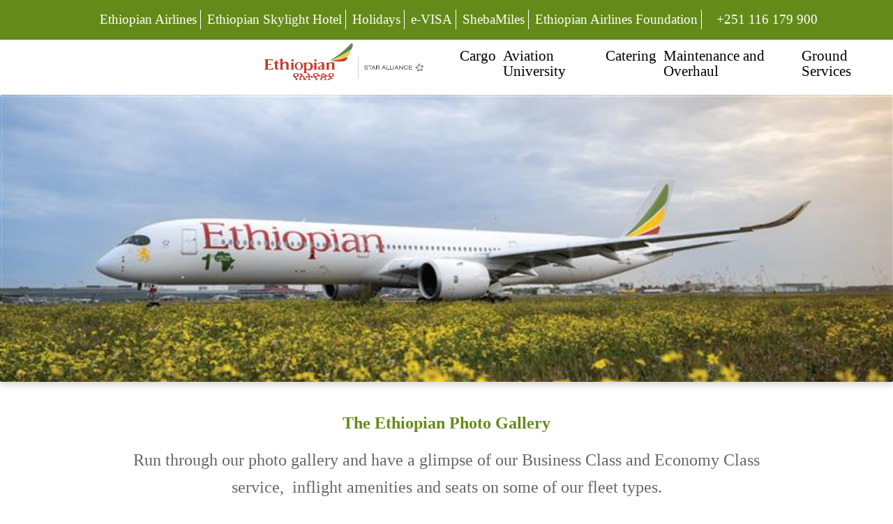

--- FILE ---
content_type: text/html; charset=utf-8
request_url: https://corporate.ethiopianairlines.com/AboutEthiopian/Ethiopian-Photo-Gallery/Ethiopian-A350
body_size: 7460
content:
 <!DOCTYPE html> <html lang="en"> <head> <script>
        (function (w, d, s, l, i) {
            w[l] = w[l] || []; w[l].push({
                'gtm.start':
                    new Date().getTime(), event: 'gtm.js'
            }); var f = d.getElementsByTagName(s)[0],
                j = d.createElement(s), dl = l != 'dataLayer' ? '&l=' + l : ''; j.async = true; j.src =
                    'https://www.googletagmanager.com/gtm.js?id=' + i + dl; f.parentNode.insertBefore(j, f);
        })(window, document, 'script', 'dataLayer', 'GTM-MFDGXR5S');
    </script> <meta charset="UTF-8"> <meta http-equiv="X-UA-Compatible" content="IE=edge"> <meta name="author" content="W1"> <meta name="viewport" content="width=device-width, initial-scale=1.0, minimum-scale=1.0, maximum-scale=3.0"> <script src="/ResourcePackages/CorporateWebsiteLayout/assets/dist/js/jquery-3.6.0.min.js?package=CorporateWebsiteLayout" type="text/javascript"></script><script src="/ResourcePackages/CorporateWebsiteLayout/assets/dist/js/bootstrap.min.js?package=CorporateWebsiteLayout" type="text/javascript"></script><script src="/ResourcePackages/CorporateWebsiteLayout/assets/dist/js/datatables.min.js?package=CorporateWebsiteLayout" type="text/javascript"></script><link href="/ResourcePackages/Bootstrap4/assets/dist/css/main.min.css?package=CorporateWebsiteLayout" rel="stylesheet" type="text/css" /><link href="/ResourcePackages/CorporateWebsiteLayout/assets/dist/css/fontawesome.min.css?package=CorporateWebsiteLayout" rel="stylesheet" type="text/css" /><link href="/ResourcePackages/CorporateWebsiteLayout/assets/dist/css/HeaderTop.css?package=CorporateWebsiteLayout" rel="stylesheet" type="text/css" /><link href="/ResourcePackages/CorporateWebsiteLayout/assets/dist/css/datatables.min.css?package=CorporateWebsiteLayout" rel="stylesheet" type="text/css" /> <link href="/ResourcePackages/fontawesome/css/all.min.css" rel="stylesheet" /> <link rel="shortcut icon" href="/ResourcePackages/CorporateWebsiteLayout/assets/Images/Favicon Icon/favicon.ico" type="image/x-icon" /> <link href="/ResourcePackages/CorporateWebsiteLayout/Content/themes/Total/style.css" rel="stylesheet" /> <link href="/Includes/js/jquery/jquery.css" rel="stylesheet" /> <link href="/ResourcePackages/CorporateWebsiteLayout/assets/dist/css/datatables.min.css" rel="stylesheet" /> <link rel="stylesheet" href="https://cdn.datatables.net/1.13.7/css/jquery.dataTables.min.css" /> <link rel="stylesheet" href="https://cdn.datatables.net/buttons/2.4.2/css/buttons.dataTables.min.css" /> <style>




        p a:hover em {
            color: #11c91a;
        }
    </style> <!-- Google Tag Manager --> <!-- End Google Tag Manager --> <script type="text/javascript">var sf_appPath='/';</script> <title>
	Ethiopian Airlines A350 Cloud Nine
</title><meta property="og:title" content="Ethiopian A350 Cloud Nine" /><meta property="og:url" content="https://corporate.ethiopianairlines.com/AboutEthiopian/Ethiopian-Photo-Gallery/Ethiopian-A350" /><meta property="og:type" content="website" /><meta property="og:site_name" content="CorporateWebsite" /><meta name="Generator" content="Sitefinity 12.0.7000.0 PU" /><link rel="canonical" href="https://corporate.ethiopianairlines.com/AboutEthiopian/Ethiopian-Photo-Gallery/Ethiopian-A350" /><meta name="viewport" content="width=device-width, initial-scale=1.0" /><script type="text/javascript">
	(function() {var _rdDeviceWidth = (window.innerWidth > 0) ? window.innerWidth : screen.width;var _rdDeviceHeight = (window.innerHeight > 0) ? window.innerHeight : screen.height;var _rdOrientation = (window.width > window.height) ? 'landscape' : 'portrait';})();
</script></head> <body class="home page-template page-template-templates page-template-blog-content-above page-template-templatesblog-content-above-php page page-id-255 wp-custom-logo wpex-theme wpex-responsive full-width-main-layout has-composer wpex-live-site has-sidebar content-right-sidebar has-topbar has-breadcrumbs sidebar-widget-icons hasnt-overlay-header wpex-has-fixed-footer page-header-disabled wpex-mobile-toggle-menu-navbar has-mobile-menu wpb-js-composer js-comp-ver-5.4.5 vc_responsive"> <!-- Google Tag Manager (noscript) --> <noscript> <iframe src="https://www.googletagmanager.com/ns.html?id =GTM-MFDGXR5S"
                height="0" width="0" style="display:none;visibility:hidden"></iframe> </noscript> <!-- End Google Tag Manager (noscript) --> <script src="/ScriptResource.axd?d=4bMApOb58R6igmkUEZ0eXiKHQhPTgrv9VM703uKv-LH-M2hBJUqKWdfVreehIFPPDa4X1HsOynBNdIQadU7IWx6Gq2Z6VuGpttlp1dVYDvhdulmiGI1o2GJwLTwa6LOWpwQwt4No5NGK2ePwTFSXOJ26CdpY1xVR4DdJSVy78ZUE4AiQkgHHXw2j8DSs1njY0&amp;t=4ad91b18" type="text/javascript"></script><script src="/ScriptResource.axd?d=EydukmxBmDstn7gSYzQESOkzqT_mVO4ZohqHmBY5HZNyKepMqz92o6BRF7ezmmdqR4i4NZpPi7QHhFrBINdx8_GETBbspvgwg_UUJQEKXDmRWGEhZ8jyR4Bl9HAwkbm_FGQzeG7OUwRENeEW9a71fFOJlTTqGdbaI2XVLXcGWfP_sbVESu25YKda0fgT1sCw0&amp;t=4ad91b18" type="text/javascript"></script><script src="/ResourcePackages/Bootstrap4/assets/dist/js/popper.min.js" type="text/javascript"></script><script src="/ResourcePackages/Bootstrap4/assets/dist/js/bootstrap.min.js" type="text/javascript"></script>  <div id="outer-wrap" class="clr"> <div id="wrap" class="clr"> <div id="top-bar-wrap" class="clr +visible-desktop"> <div id="top-bar" class="clr container"> <div id="top-bar-content" class="wpex-clr has-content top-bar-right"> <a href="https://www.ethiopianairlines.com/" target="_blank" class="btn btn-link hidden-lg-down" style="margin: .5rem 0; padding: 0 .5rem; border-right: 1px solid #fff;">
                            Ethiopian Airlines
                        </a> <a href="https://www.ethiopianskylighthotel.com/" target="_blank" class="btn btn-link hidden-lg-down" style="margin: .5rem 0; padding: 0 .5rem; border-right: 1px solid #fff;">
                            Ethiopian Skylight Hotel
                        </a> <a href="https://www.ethiopianholidays.com" target="_blank" class="btn btn-link hidden-lg-down" style="margin: .5rem 0; padding: 0 .5rem; border-right: 1px solid #fff;">
                            Holidays
                        </a> <a href="https://www.evisa.gov.et" target="_blank" class="btn btn-link hidden-lg-down" style="margin: .5rem 0; padding: 0 .5rem; border-right: 1px solid #fff;">
                            e-VISA
                        </a> <a href="https://shebamiles.ethiopianairlines.com" target="_blank" class="btn btn-link hidden-lg-down" style="margin: .5rem 0; padding: 0 .5rem; border-right: 1px solid #fff;">
                            ShebaMiles
                        </a> <a href="https://foundation.ethiopianairlines.com/" target="_blank" class="btn btn-link hidden-lg-down" style="margin: .5rem 0; padding: 0 .5rem; border-right: 1px solid #fff;">
                            Ethiopian Airlines Foundation
                        </a> <span class="hidden-md-down">&nbsp;&nbsp;&nbsp;</span> <a href="tel:+251 116 656 666" class="btn btn-link hidden-sm-down" style="padding: .5rem .5rem; margin: 0"> <span class="sr-only">Call us on </span>
                            +251 116 179 900
                        </a> </div><!-- #top-bar-content --> </div><!-- #top-bar --> </div><!-- #top-bar-wrap --> <div> 
<div class="row Headercol light bg-light" data-sf-element="Row">
    <div id="Contentplaceholder1_C094_Col00" class="sf_colsIn col-lg-12" data-sf-element="Column 1" data-placeholder-label="Column 1"><div id="Contentplaceholder1_C095_Col00" class="sf_colsIn container" data-sf-element="Container" data-placeholder-label="Container">
</div>

    </div>
</div>
<div class="row" data-sf-element="Row">
    <div id="Contentplaceholder1_T2AFBA8A1001_Col00" class="sf_colsIn col-lg-3" data-sf-element="Column 1" data-placeholder-label="Column 1">
    </div>
    <div id="Contentplaceholder1_T2AFBA8A1001_Col01" class="sf_colsIn customNav col-lg-9" data-sf-element="Column 2" data-placeholder-label="Column 2">




<link href="/ResourcePackages/CorporateWebsiteLayout/assets/dist/css/HeaderTop.css" rel="stylesheet" />
<div>


    <nav class="navbar navbar-expand-md navbar-light  pb-4">

        <div id="ETweblogo">
            <a class="ethiopianheaderlogo"href="/home">
                <img style="max-width:75%;" src="https://corporate.ethiopianairlines.com/images/default-source/star-alliance-airlines/et-logo-for-web.jpg?sfvrsn=dbe31d20_2" />
            </a>
 

        </div>
        <button class="navbar-toggler" data-toggle="collapse" data-target="#navbarNav">
            <span class="navbar-toggler-icon"></span>
        </button>
        <div class="collapse navbar-collapse corporate" id="navbarNav">
            <ul class="navbar-nav ml-auto">
                <li class="nav-item">
                    <a class="nav-link" href="https://cargo.ethiopianairlines.com/">Cargo</a>
                </li>
                <li class="nav-item">
                    <a class="nav-link" href="https://eau.edu.et/">Aviation University</a>
                </li>
                <li class="nav-item">
                    <a class="nav-link" href="/catering">Catering</a>
                </li>
                <li class="nav-item">
                    <a class="nav-link" href="/MRO">Maintenance and Overhaul</a>
                </li>
                <li class="nav-item">
                    <a class="nav-link" href="/ground-service">Ground Services</a>
                </li>
            </ul>
        </div>

    </nav>


</div>


    </div>
</div>


 </div> <div> 
<div class="row" data-sf-element="Row">
    <div id="Contentplaceholder2_C192_Col00" class="sf_colsIn col-lg-12" data-sf-element="Column 1" data-placeholder-label="Column 1"> 
    <img class="TopImage shadow bg-white rounded mb-5" src="/images/default-source/a350-1000/a350-1000-cover-1.jpg?sfvrsn=71fb925b_0" title="Ethiopian A350 Claude Nine" alt="Ethiopian A350 Claude Nine" 
                
                 /> 
 
    </div>
</div>
 </div> <div> 
<div id="Contentplaceholder3_C195_Col00" class="sf_colsIn container" data-sf-element="Container" data-placeholder-label="Container">
<div >
    <div ><div class="e-container--separator page-header__content-header"><div class="content-header"><h1 style="text-align: center">The Ethiopian Photo Gallery</h1><div align="center"><font size="5">Run through our photo gallery and have a glimpse of our Business Class and Economy Class service,&nbsp;
         inflight amenities and seats on some of our fleet types.</font>
 </div></div></div></div>    
</div>
<div>

    <div id="PhotoGallery" class="my-5">
        <div class="row">
            <div id="header-nav" class="col-md PhotoGalleryNav">
                <a id="2019s" class="btn btn-outline-ET 2019s" href="#">Cloud Nine Images</a>
            </div>
            
        </div>
    </div>

    <ul>
                <li class="2019" >


                    <h1 style="text-align:center;">
                        <a >
                            Ethiopian A350-1000 Cloud Nine Seat


                        </a>
                    </h1>
                    <div class="panel-body my-5">
                            <a class="m-5" href='https://corporate.ethiopianairlines.com/images/default-source/a350-1000/a350-1000-b.jpg?sfvrsn=73dae111_2' data-toggle="lightbox" data-gallery="img-gallery" data-height="560"
                               data-width="560">
                                <img class="mb-5" src='https://corporate.ethiopianairlines.com/images/default-source/a350-1000/a350-1000-b.tmb-.jpg?sfvrsn=73dae111_2' alt='A350-1000 B' title='A350-1000 B' />
                            </a>
                            <a class="m-5" href='https://corporate.ethiopianairlines.com/images/default-source/a350-1000/a350-1000-c94.jpg?sfvrsn=a1589140_2' data-toggle="lightbox" data-gallery="img-gallery" data-height="560"
                               data-width="560">
                                <img class="mb-5" src='https://corporate.ethiopianairlines.com/images/default-source/a350-1000/a350-1000-c94.tmb-.jpg?sfvrsn=a1589140_2' alt='A350-1000 C94' title='A350-1000 C94' />
                            </a>
                            <a class="m-5" href='https://corporate.ethiopianairlines.com/images/default-source/a350-1000/a350-1000-c5.jpg?sfvrsn=6f1afef2_2' data-toggle="lightbox" data-gallery="img-gallery" data-height="560"
                               data-width="560">
                                <img class="mb-5" src='https://corporate.ethiopianairlines.com/images/default-source/a350-1000/a350-1000-c5.tmb-.jpg?sfvrsn=6f1afef2_2' alt='A350-1000 C5' title='A350-1000 C5' />
                            </a>
                            <a class="m-5" href='https://corporate.ethiopianairlines.com/images/default-source/a350-1000/a350-1000-c9-3.jpg?sfvrsn=c51285f0_2' data-toggle="lightbox" data-gallery="img-gallery" data-height="560"
                               data-width="560">
                                <img class="mb-5" src='https://corporate.ethiopianairlines.com/images/default-source/a350-1000/a350-1000-c9-3.tmb-.jpg?sfvrsn=c51285f0_2' alt='A350-1000 C9 3' title='A350-1000 C9 3' />
                            </a>
                            <a class="m-5" href='https://corporate.ethiopianairlines.com/images/default-source/a350-1000/a350-1000-c9.jpg?sfvrsn=ea7e1de0_2' data-toggle="lightbox" data-gallery="img-gallery" data-height="560"
                               data-width="560">
                                <img class="mb-5" src='https://corporate.ethiopianairlines.com/images/default-source/a350-1000/a350-1000-c9.tmb-.jpg?sfvrsn=ea7e1de0_2' alt='A350-1000 C9' title='A350-1000 C9' />
                            </a>
                            <a class="m-5" href='https://corporate.ethiopianairlines.com/images/default-source/a350-1000/a350-1000-c91.jpg?sfvrsn=6ca9f82a_2' data-toggle="lightbox" data-gallery="img-gallery" data-height="560"
                               data-width="560">
                                <img class="mb-5" src='https://corporate.ethiopianairlines.com/images/default-source/a350-1000/a350-1000-c91.tmb-.jpg?sfvrsn=6ca9f82a_2' alt='A350-1000 C91' title='A350-1000 C91' />
                            </a>
                            <a class="m-5" href='https://corporate.ethiopianairlines.com/images/default-source/a350-1000/a350-1000-c92.jpg?sfvrsn=7ab210c3_2' data-toggle="lightbox" data-gallery="img-gallery" data-height="560"
                               data-width="560">
                                <img class="mb-5" src='https://corporate.ethiopianairlines.com/images/default-source/a350-1000/a350-1000-c92.tmb-.jpg?sfvrsn=7ab210c3_2' alt='A350-1000 C92' title='A350-1000 C92' />
                            </a>
                    </div>
                </li>
                <li class="2019" >


                    <h1 style="text-align:center;">
                        <a >
                            Ethiopian A350-900 Cloud Nine Seat


                        </a>
                    </h1>
                    <div class="panel-body my-5">
                            <a class="m-5" href='https://corporate.ethiopianairlines.com/images/default-source/corporate-image/a350--seat--buisness.jpg?sfvrsn=b576c5cf_1' data-toggle="lightbox" data-gallery="img-gallery" data-height="560"
                               data-width="560">
                                <img class="mb-5" src='https://corporate.ethiopianairlines.com/images/default-source/corporate-image/a350--seat--buisness.tmb-.jpg?sfvrsn=b576c5cf_1' alt='' title='A350--seat--buisness' />
                            </a>
                            <a class="m-5" href='https://corporate.ethiopianairlines.com/images/default-source/corporate-image/a350-seat-business-1.jpg?sfvrsn=3d4674df_1' data-toggle="lightbox" data-gallery="img-gallery" data-height="560"
                               data-width="560">
                                <img class="mb-5" src='https://corporate.ethiopianairlines.com/images/default-source/corporate-image/a350-seat-business-1.tmb-.jpg?sfvrsn=3d4674df_1' alt='' title='A350-seat-business-1' />
                            </a>
                            <a class="m-5" href='https://corporate.ethiopianairlines.com/images/default-source/aircraft-library/787-interior-c9.jpg?sfvrsn=8b9efc51_2' data-toggle="lightbox" data-gallery="img-gallery" data-height="560"
                               data-width="560">
                                <img class="mb-5" src='https://corporate.ethiopianairlines.com/images/default-source/aircraft-library/787-interior-c9.tmb-.jpg?sfvrsn=8b9efc51_2' alt='787-interior-C9' title='787-interior-C9' />
                            </a>
                            <a class="m-5" href='https://corporate.ethiopianairlines.com/images/default-source/aircraft-library/777-c9.jpg?sfvrsn=5b9295a8_2' data-toggle="lightbox" data-gallery="img-gallery" data-height="560"
                               data-width="560">
                                <img class="mb-5" src='https://corporate.ethiopianairlines.com/images/default-source/aircraft-library/777-c9.tmb-.jpg?sfvrsn=5b9295a8_2' alt='777-C9' title='777-C9' />
                            </a>
                            <a class="m-5" href='https://corporate.ethiopianairlines.com/images/default-source/aircraft-library/777-business-(4).jpg?sfvrsn=cb5b9c3f_2' data-toggle="lightbox" data-gallery="img-gallery" data-height="560"
                               data-width="560">
                                <img class="mb-5" src='https://corporate.ethiopianairlines.com/images/default-source/aircraft-library/777-business-(4).tmb-.jpg?sfvrsn=cb5b9c3f_2' alt='777 business  (4)' title='777 business  (4)' />
                            </a>
                            <a class="m-5" href='https://corporate.ethiopianairlines.com/images/default-source/aircraft-library/787-9-c9-1.jpg?sfvrsn=86431ac6_2' data-toggle="lightbox" data-gallery="img-gallery" data-height="560"
                               data-width="560">
                                <img class="mb-5" src='https://corporate.ethiopianairlines.com/images/default-source/aircraft-library/787-9-c9-1.tmb-.jpg?sfvrsn=86431ac6_2' alt='787-9-C9-1' title='787-9-C9-1' />
                            </a>
                    </div>
                </li>
                <li class="2019" >


                    <h1 style="text-align:center;">
                        <a >
                            Ethiopian A350-900&#160; Cloud Nine In flight service


                        </a>
                    </h1>
                    <div class="panel-body my-5">
                            <a class="m-5" href='https://corporate.ethiopianairlines.com/images/default-source/aviation-academy/600-x-400-a350-c9.jpg?sfvrsn=6923116_1' data-toggle="lightbox" data-gallery="img-gallery" data-height="560"
                               data-width="560">
                                <img class="mb-5" src='https://corporate.ethiopianairlines.com/images/default-source/aviation-academy/600-x-400-a350-c9.tmb-.jpg?sfvrsn=6923116_1' alt='' title='600-x-400-A350-C9' />
                            </a>
                            <a class="m-5" href='https://corporate.ethiopianairlines.com/images/default-source/aviation-academy/600-x-400-px-a350-.jpg?sfvrsn=8350e086_1' data-toggle="lightbox" data-gallery="img-gallery" data-height="560"
                               data-width="560">
                                <img class="mb-5" src='https://corporate.ethiopianairlines.com/images/default-source/aviation-academy/600-x-400-px-a350-.tmb-.jpg?sfvrsn=8350e086_1' alt='' title='600-x-400-px-A350-' />
                            </a>
                            <a class="m-5" href='https://corporate.ethiopianairlines.com/images/default-source/aviation-academy/a350--600-x-400px-c9.jpg?sfvrsn=4f0fb5e6_1' data-toggle="lightbox" data-gallery="img-gallery" data-height="560"
                               data-width="560">
                                <img class="mb-5" src='https://corporate.ethiopianairlines.com/images/default-source/aviation-academy/a350--600-x-400px-c9.tmb-.jpg?sfvrsn=4f0fb5e6_1' alt='' title='A350--600-X-400PX-C9' />
                            </a>
                            <a class="m-5" href='https://corporate.ethiopianairlines.com/images/default-source/aviation-academy/a350--c9-600-x-400px.jpg?sfvrsn=b9381e99_1' data-toggle="lightbox" data-gallery="img-gallery" data-height="560"
                               data-width="560">
                                <img class="mb-5" src='https://corporate.ethiopianairlines.com/images/default-source/aviation-academy/a350--c9-600-x-400px.tmb-.jpg?sfvrsn=b9381e99_1' alt='' title='A350--C9-600-X-400px' />
                            </a>
                            <a class="m-5" href='https://corporate.ethiopianairlines.com/images/default-source/aviation-academy/600-x-400-a350-c9-ser.jpg?sfvrsn=d3b466d6_1' data-toggle="lightbox" data-gallery="img-gallery" data-height="560"
                               data-width="560">
                                <img class="mb-5" src='https://corporate.ethiopianairlines.com/images/default-source/aviation-academy/600-x-400-a350-c9-ser.tmb-.jpg?sfvrsn=d3b466d6_1' alt='' title='600-X-400-A350-C9-ser' />
                            </a>
                            <a class="m-5" href='https://corporate.ethiopianairlines.com/images/default-source/aviation-academy/a350--cloud-nine-600-x-400-px.jpg?sfvrsn=cfbc0a23_1' data-toggle="lightbox" data-gallery="img-gallery" data-height="560"
                               data-width="560">
                                <img class="mb-5" src='https://corporate.ethiopianairlines.com/images/default-source/aviation-academy/a350--cloud-nine-600-x-400-px.tmb-.jpg?sfvrsn=cfbc0a23_1' alt='' title='A350--Cloud-nine-600-x-400-px' />
                            </a>
                            <a class="m-5" href='https://corporate.ethiopianairlines.com/images/default-source/aviation-academy/a350-crew--tail.jpg?sfvrsn=8b6e0b4_1' data-toggle="lightbox" data-gallery="img-gallery" data-height="560"
                               data-width="560">
                                <img class="mb-5" src='https://corporate.ethiopianairlines.com/images/default-source/aviation-academy/a350-crew--tail.tmb-.jpg?sfvrsn=8b6e0b4_1' alt='' title='A350-CREW--TAIL' />
                            </a>
                    </div>
                </li>
    </ul>

    

</div>

<script>
    $(document).ready(function () {
        $('.2019').show();
        $('.2018').hide();



        $(".2019s").click(function () {
            $('.2019').show();
            $('.2018').hide();


        });

        $(".2018s").click(function () {
            $('.2018').show();
            $('.2019').hide();


        });

    });

</script>

<script>
    $(".2019s").click(function (evt) {
        evt.preventDefault();
    });

    $(".2018s").click(function (evt) {
        evt.preventDefault();
    });

</script>
</div>
 </div> <div> 
 </div> <div> 
 </div> <!-- FOOTER --> <div class"container-fluid"="" id="footer-lists"> <div class="row footer-rows hidden-sm-down"> <div class="col-md-6 col-lg-3"> <!--Column1--> <div class="footer-pad"> <div> <div id="text-2" class="footer-widget widget widget_text clr"> <div class="widget-title"> Contact Us</div> <div class="textwidget"> <p> <a data-sf-ec-immutable="" href="https://www.ethiopianairlines.com/AA/EN/services/support/call-center-numbers"> Call Center Numbers</a> </p> </div> </div> <div id="text-3" class="footer-widget widget widget_text clr"> <div class="textwidget"> <h6 style="color:white;font-weight:bold;font-size:1.5rem;">Download Mobile App</h6> <p> <a data-sf-ec-immutable="" href="http://bit.ly/ET-android-app" target="_blank"> <img data-sf-ec-immutable="" src="/ResourcePackages/CorporateWebsiteLayout/assets/Images/playstore.png" alt="playstore" width="120" height="33" sfref="/ResourcePackages/CorporateWebsiteLayout/assets/Images/playstore.png" /> </a> <a data-sf-ec-immutable="" href="http://bit.ly/ET-iOS-App"> <img data-sf-ec-immutable="" src="/ResourcePackages/CorporateWebsiteLayout/assets/Images/appstore.png" alt="appstore" width="120" height="33" sfref="/ResourcePackages/CorporateWebsiteLayout/assets/Images/appstore.png" /> </a> </p> </div> </div> <div id="text-2" class="footer-widget widget widget_text clr"> <div class="widget-title"> Follow Us</div> <p class="hover1"> <a href="https://www.facebook.com/EthiopianAirlines.official" target="_blank"> <em class="fab fa-facebook fa-2x "></em> </a> <a href="https://www.youtube.com/@ethiopianairlines-8638" target="_blank"> <em class="fab fa-youtube fa-2x"> </em> </a> <a href="https://twitter.com/flyethiopian" target="_blank"> <em class="fa-brands fa-x-tw fa-2x"></em> </a> <a href="https://www.linkedin.com/company/ethiopian-airlines/" target="_blank"> <em class="fab fa-linkedin fa-2x"></em> </a> </p> </div> </div> </div> </div> <div class="col-md-6 col-lg-3"> <!--Column1--> <div id="nav_menu-2" class="footer-widget widget widget_nav_menu clr"> <div class="widget-title">Information</div> <div class="menu-information-services-container"> <ul id="menu-information-services" class="menu"> <li id="menu-item-39" class="menu-item menu-item-type-custom menu-item-object-custom menu-item-39"> <a data-sf-ec-immutable="" href="/ethiopian-affiliate-program">Ethiopian Affiliate Program</a> </li> <li id="menu-item-39" class="menu-item menu-item-type-custom menu-item-object-custom menu-item-39"> <a data-sf-ec-immutable="" href="/AboutEthiopian">About Ethiopian</a> </li> <li id="menu-item-39" class="menu-item menu-item-type-custom menu-item-object-custom menu-item-39"> <a data-sf-ec-immutable="" href="/media">Media</a> </li> <li id="menu-item-39" class="menu-item menu-item-type-custom menu-item-object-custom menu-item-39"> <a data-sf-ec-immutable="" href="https://cargo.ethiopianairlines.com/e-cargo/CargoTrack">Cargo tracking</a> </li> <li id="menu-item-40" class="menu-item menu-item-type-custom menu-item-object-custom menu-item-40"> <a data-sf-ec-immutable="" href="/AboutEthiopian/careers/vacancies">Vacancy</a> </li> <li id="menu-item-41" class="menu-item menu-item-type-custom menu-item-object-custom menu-item-41"> <a data-sf-ec-immutable="" href="/AboutEthiopian/careers/results">Career result</a> </li> <li id="menu-item-42" class="menu-item menu-item-type-custom menu-item-object-custom menu-item-42"> <a data-sf-ec-immutable="" href="/media/Press-Release">News release</a> </li> <li id="menu-item-42" class="menu-item menu-item-type-custom menu-item-object-custom menu-item-42"> <a data-sf-ec-immutable="" href="/media/announcement">Announcements</a> </li> <li id="menu-item-42" class="menu-item menu-item-type-custom menu-item-object-custom menu-item-43"> <a data-sf-ec-immutable="" href="https://foundation.ethiopianairlines.com/">Ethiopian Airlines Foundation</a> </li> </ul> </div> </div> </div> <div class="col-md-6 col-lg-3"> <!--Column1--> <div class="footer-pad2"> <div id="nav_menu-3" class="footer-widget widget widget_nav_menu clr"> <div class="widget-title">Ethiopian Group</div> <div class="menu-contacts-container"> <ul id="menu-contacts" class="menu"> <li id="menu-item-43" class="menu-item menu-item-type-custom menu-item-object-custom menu-item-43"> <a data-sf-ec-immutable="" href="/home">Corporate</a> </li> <li id="menu-item-43" class="menu-item menu-item-type-custom menu-item-object-custom menu-item-43"> <a data-sf-ec-immutable="" href="https://eau.edu.et/">Ethiopian Aviation University</a> </li> <li id="menu-item-44" class="menu-item menu-item-type-custom menu-item-object-custom menu-item-44"> <a data-sf-ec-immutable="" href="https://cargo.ethiopianairlines.com/">Ethiopian Cargo and Logistics Service</a> </li> <li id="menu-item-46" class="menu-item menu-item-type-custom menu-item-object-custom menu-item-46"> <a data-sf-ec-immutable="" href="/ground-service">Ethiopian Ground Service</a> </li> <li id="menu-item-47" class="menu-item menu-item-type-custom menu-item-object-custom menu-item-47"> <a data-sf-ec-immutable="" href="/MRO">Ethiopian Maintenance, Repair and Overhaul</a> </li> <li id="menu-item-47" class="menu-item menu-item-type-custom menu-item-object-custom menu-item-47"> <a data-sf-ec-immutable="" href="http://www.ethiopian-airports.com/">Ethiopian Airports</a> </li> <li id="menu-item-47" class="menu-item menu-item-type-custom menu-item-object-custom menu-item-47"> <a data-sf-ec-immutable="" href="https://www.ethiopianholidays.com/">Ethiopian Travel and Tourism Service</a> </li> </ul> </div> </div> </div> </div> <div class="col-md-6 col-lg-3"> <!--Column1--> <div class="footer-pad3"> <div> <div id="nav_menu-4" class="footer-widget widget widget_nav_menu clr"> <div class="widget-title">Application Forms</div> <div class="menu-application-forms-container"> <ul id="menu-application-forms" class="menu"> <li id="menu-item-50" class="menu-item menu-item-type-custom menu-item-object-custom menu-item-50"> <a href="https://eau.edu.et/admission/applyonline">Sales &amp; Marketing Training</a> </li> <li id="menu-item-51" class="menu-item menu-item-type-custom menu-item-object-custom menu-item-51"> <a href="https://eau.edu.et/admission/applyonline">Aircraft Maintenance Training</a> </li> <li id="menu-item-52" class="menu-item menu-item-type-custom menu-item-object-custom menu-item-52"> <a href="https://eau.edu.et/admission/applyonline">Cabin Crew/Air Hostess Training</a> </li> <li id="menu-item-53" class="menu-item menu-item-type-custom menu-item-object-custom menu-item-53"> <a href="https://eau.edu.et/admission/applyonline">Pilot Training</a> </li> <li id="menu-item-54" class="menu-item menu-item-type-custom menu-item-object-custom menu-item-54"> <a href="https://eau.edu.et/admission/applyonline">Summer Program</a> </li> <li id="menu-item-55" class="menu-item menu-item-type-custom menu-item-object-custom menu-item-55"> <a href="https://eau.edu.et/admission/applyonline">Language &amp; Communication</a> </li> <li id="menu-item-56" class="menu-item menu-item-type-custom menu-item-object-custom menu-item-56"> <a href="https://eau.edu.et/admission/applyonline">Simulator Program</a> </li> </ul> </div> </div> </div> </div> </div> </div> </div> <footer id="footer-bottom" class="clr textcenter"> <div id="footer-bottom-inner" class="container clr"> <div id="copyright" class="clr"> <p class="navbar-text navbar-left green">
                            Copyright &copy;
                            <span id="year"></span> Ethiopian Airlines. All rights reserved.&nbsp;&nbsp;&nbsp;
                            <a href="/sitemaps" target="_blank"><b>Sitemap</b></a> </p> </div> </div> </footer> </div> </div> <script type="text/javascript" src="/WebResource.axd?d=yAZznlIeaGQJz8qTi4uqDVe5PTpvy0UpMjyYD-jnXejup6z2HJqWADcoTYKNKQ5IB0zzerHVbaIVjIQSPMoTZFrHigs0RqGRAZycxbZ03lKoz9-8Zi0rYc27Ux-Xccz2iZIrpWDM0X2A3IvUMZYACX_hPKbFuv2wpVGr-JSQ0_Y1&amp;t=636928259940000000">

</script><script type="text/javascript">
	StatsClient.LogVisit('652c3aca-d92b-404d-bd04-20ff48bea356', '23149872-1107-40ee-be8b-5c9e66427e82');
</script> </body> </html> <script>
    // Get the current year for the copyright
    $('#year').text(new Date().getFullYear());

</script> <script src="/AdminApp/lib/bootstrap/dist/js/bootstrap.js"></script> <script src="https://cdn.datatables.net/1.13.7/js/jquery.dataTables.min.js"></script> <script src="https://cdn.datatables.net/buttons/2.4.2/js/dataTables.buttons.min.js"></script> <script src="https://cdnjs.cloudflare.com/ajax/libs/jszip/3.10.1/jszip.min.js"></script> <script src="https://cdn.datatables.net/buttons/2.4.2/js/buttons.html5.min.js"></script>

--- FILE ---
content_type: text/css
request_url: https://corporate.ethiopianairlines.com/ResourcePackages/CorporateWebsiteLayout/assets/dist/css/datatables.min.css?package=CorporateWebsiteLayout
body_size: 3881
content:
/*
 * This combined file was created by the DataTables downloader builder:
 *   https://datatables.net/download
 *
 * To rebuild or modify this file with the latest versions of the included
 * software please visit:
 *   https://datatables.net/download/#dt/dt-1.11.3
 *
 * Included libraries:
 *  DataTables 1.11.3
 */

td.dt-control {
    background: url("https://www.datatables.net/examples/resources/details_open.png") no-repeat center center;
    cursor: pointer
}

tr.dt-hasChild td.dt-control {
    background: url("https://www.datatables.net/examples/resources/details_close.png") no-repeat center center
}

table.dataTable th.dt-left, table.dataTable td.dt-left {
    text-align: left
}

table.dataTable th.dt-center, table.dataTable td.dt-center, table.dataTable td.dataTables_empty {
    text-align: center
}

table.dataTable th.dt-right, table.dataTable td.dt-right {
    text-align: right
}

table.dataTable th.dt-justify, table.dataTable td.dt-justify {
    text-align: justify
}

table.dataTable th.dt-nowrap, table.dataTable td.dt-nowrap {
    white-space: nowrap
}

table.dataTable thead th.dt-head-left, table.dataTable thead td.dt-head-left, table.dataTable tfoot th.dt-head-left, table.dataTable tfoot td.dt-head-left {
    text-align: left
}

table.dataTable thead th.dt-head-center, table.dataTable thead td.dt-head-center, table.dataTable tfoot th.dt-head-center, table.dataTable tfoot td.dt-head-center {
    text-align: center
}

table.dataTable thead th.dt-head-right, table.dataTable thead td.dt-head-right, table.dataTable tfoot th.dt-head-right, table.dataTable tfoot td.dt-head-right {
    text-align: right
}

table.dataTable thead th.dt-head-justify, table.dataTable thead td.dt-head-justify, table.dataTable tfoot th.dt-head-justify, table.dataTable tfoot td.dt-head-justify {
    text-align: justify
}

table.dataTable thead th.dt-head-nowrap, table.dataTable thead td.dt-head-nowrap, table.dataTable tfoot th.dt-head-nowrap, table.dataTable tfoot td.dt-head-nowrap {
    white-space: nowrap
}

table.dataTable tbody th.dt-body-left, table.dataTable tbody td.dt-body-left {
    text-align: left
}

table.dataTable tbody th.dt-body-center, table.dataTable tbody td.dt-body-center {
    text-align: center
}

table.dataTable tbody th.dt-body-right, table.dataTable tbody td.dt-body-right {
    text-align: right
}

table.dataTable tbody th.dt-body-justify, table.dataTable tbody td.dt-body-justify {
    text-align: justify
}

table.dataTable tbody th.dt-body-nowrap, table.dataTable tbody td.dt-body-nowrap {
    white-space: nowrap
}

table.dataTable {
    width: 100%;
    margin: 0 auto;
    clear: both;
    border-collapse: separate;
    border-spacing: 0
}

    table.dataTable thead th, table.dataTable tfoot th {
        font-weight: bold
    }

    table.dataTable thead th, table.dataTable thead td {
        padding: 10px 18px;
        border-bottom: 1px solid #111
    }

        table.dataTable thead th:active, table.dataTable thead td:active {
            outline: none
        }

    table.dataTable tfoot th, table.dataTable tfoot td {
        padding: 10px 18px 6px 18px;
        border-top: 1px solid #111
    }

    table.dataTable thead .sorting, table.dataTable thead .sorting_asc, table.dataTable thead .sorting_desc, table.dataTable thead .sorting_asc_disabled, table.dataTable thead .sorting_desc_disabled {
        cursor: pointer;
        *cursor: hand;
        background-repeat: no-repeat;
        background-position: center right
    }

/*    table.dataTable thead .sorting {
        background-image: url("/DataTables-1.11.3/images/sort_both.png")
    }*/

/*    table.dataTable thead .sorting_asc {
        background-image: url("/DataTables-1.11.3/images/sort_asc.png") !important
    }*/

/*    table.dataTable thead .sorting_desc {
        background-image: url("/DataTables-1.11.3/images/sort_desc.png") !important
    }*/

/*    table.dataTable thead .sorting_asc_disabled {
        background-image: url("/DataTables-1.11.3/images/sort_asc_disabled.png")
    }*/

/*    table.dataTable thead .sorting_desc_disabled {
        background-image: url("/DataTables-1.11.3/images/sort_desc_disabled.png")
    }*/

    table.dataTable tbody tr {
        background-color: #fff
    }

        table.dataTable tbody tr.selected {
            background-color: #b0bed9
        }

    table.dataTable tbody th, table.dataTable tbody td {
        padding: 8px 10px
    }

    table.dataTable.row-border tbody th, table.dataTable.row-border tbody td, table.dataTable.display tbody th, table.dataTable.display tbody td {
        border-top: 1px solid #ddd
    }

    table.dataTable.row-border tbody tr:first-child th, table.dataTable.row-border tbody tr:first-child td, table.dataTable.display tbody tr:first-child th, table.dataTable.display tbody tr:first-child td {
        border-top: none
    }

    table.dataTable.cell-border tbody th, table.dataTable.cell-border tbody td {
        border-top: 1px solid #ddd;
        border-right: 1px solid #ddd
    }

    table.dataTable.cell-border tbody tr th:first-child, table.dataTable.cell-border tbody tr td:first-child {
        border-left: 1px solid #ddd
    }

    table.dataTable.cell-border tbody tr:first-child th, table.dataTable.cell-border tbody tr:first-child td {
        border-top: none
    }

    table.dataTable.stripe tbody tr.odd, table.dataTable.display tbody tr.odd {
        background-color: #f9f9f9
    }

        table.dataTable.stripe tbody tr.odd.selected, table.dataTable.display tbody tr.odd.selected {
            background-color: #acbad4
        }

    table.dataTable.hover tbody tr:hover, table.dataTable.display tbody tr:hover {
        background-color: #f6f6f6
    }

        table.dataTable.hover tbody tr:hover.selected, table.dataTable.display tbody tr:hover.selected {
            background-color: #aab7d1
        }

    table.dataTable.order-column tbody tr > .sorting_1, table.dataTable.order-column tbody tr > .sorting_2, table.dataTable.order-column tbody tr > .sorting_3, table.dataTable.display tbody tr > .sorting_1, table.dataTable.display tbody tr > .sorting_2, table.dataTable.display tbody tr > .sorting_3 {
        background-color: #fafafa
    }

    table.dataTable.order-column tbody tr.selected > .sorting_1, table.dataTable.order-column tbody tr.selected > .sorting_2, table.dataTable.order-column tbody tr.selected > .sorting_3, table.dataTable.display tbody tr.selected > .sorting_1, table.dataTable.display tbody tr.selected > .sorting_2, table.dataTable.display tbody tr.selected > .sorting_3 {
        background-color: #acbad5
    }

    table.dataTable.display tbody tr.odd > .sorting_1, table.dataTable.order-column.stripe tbody tr.odd > .sorting_1 {
        background-color: #f1f1f1
    }

    table.dataTable.display tbody tr.odd > .sorting_2, table.dataTable.order-column.stripe tbody tr.odd > .sorting_2 {
        background-color: #f3f3f3
    }

    table.dataTable.display tbody tr.odd > .sorting_3, table.dataTable.order-column.stripe tbody tr.odd > .sorting_3 {
        background-color: whitesmoke
    }

    table.dataTable.display tbody tr.odd.selected > .sorting_1, table.dataTable.order-column.stripe tbody tr.odd.selected > .sorting_1 {
        background-color: #a6b4cd
    }

    table.dataTable.display tbody tr.odd.selected > .sorting_2, table.dataTable.order-column.stripe tbody tr.odd.selected > .sorting_2 {
        background-color: #a8b5cf
    }

    table.dataTable.display tbody tr.odd.selected > .sorting_3, table.dataTable.order-column.stripe tbody tr.odd.selected > .sorting_3 {
        background-color: #a9b7d1
    }

    table.dataTable.display tbody tr.even > .sorting_1, table.dataTable.order-column.stripe tbody tr.even > .sorting_1 {
        background-color: #fafafa
    }

    table.dataTable.display tbody tr.even > .sorting_2, table.dataTable.order-column.stripe tbody tr.even > .sorting_2 {
        background-color: #fcfcfc
    }

    table.dataTable.display tbody tr.even > .sorting_3, table.dataTable.order-column.stripe tbody tr.even > .sorting_3 {
        background-color: #fefefe
    }

    table.dataTable.display tbody tr.even.selected > .sorting_1, table.dataTable.order-column.stripe tbody tr.even.selected > .sorting_1 {
        background-color: #acbad5
    }

    table.dataTable.display tbody tr.even.selected > .sorting_2, table.dataTable.order-column.stripe tbody tr.even.selected > .sorting_2 {
        background-color: #aebcd6
    }

    table.dataTable.display tbody tr.even.selected > .sorting_3, table.dataTable.order-column.stripe tbody tr.even.selected > .sorting_3 {
        background-color: #afbdd8
    }

    table.dataTable.display tbody tr:hover > .sorting_1, table.dataTable.order-column.hover tbody tr:hover > .sorting_1 {
        background-color: #eaeaea
    }

    table.dataTable.display tbody tr:hover > .sorting_2, table.dataTable.order-column.hover tbody tr:hover > .sorting_2 {
        background-color: #ececec
    }

    table.dataTable.display tbody tr:hover > .sorting_3, table.dataTable.order-column.hover tbody tr:hover > .sorting_3 {
        background-color: #efefef
    }

    table.dataTable.display tbody tr:hover.selected > .sorting_1, table.dataTable.order-column.hover tbody tr:hover.selected > .sorting_1 {
        background-color: #a2aec7
    }

    table.dataTable.display tbody tr:hover.selected > .sorting_2, table.dataTable.order-column.hover tbody tr:hover.selected > .sorting_2 {
        background-color: #a3b0c9
    }

    table.dataTable.display tbody tr:hover.selected > .sorting_3, table.dataTable.order-column.hover tbody tr:hover.selected > .sorting_3 {
        background-color: #a5b2cb
    }

    table.dataTable.no-footer {
        border-bottom: 1px solid #111
    }

    table.dataTable.nowrap th, table.dataTable.nowrap td {
        white-space: nowrap
    }

    table.dataTable.compact thead th, table.dataTable.compact thead td {
        padding: 4px 17px
    }

    table.dataTable.compact tfoot th, table.dataTable.compact tfoot td {
        padding: 4px
    }

    table.dataTable.compact tbody th, table.dataTable.compact tbody td {
        padding: 4px
    }

    table.dataTable th, table.dataTable td {
        box-sizing: content-box
    }

.dataTables_wrapper {
    position: relative;
    clear: both
}

    .dataTables_wrapper .dataTables_length {
        float: left
    }

        .dataTables_wrapper .dataTables_length select {
            border: 1px solid #aaa;
            border-radius: 3px;
            padding: 5px;
            background-color: transparent;
            padding: 4px
        }

    .dataTables_wrapper .dataTables_filter {
        float: right;
        text-align: right
    }

        .dataTables_wrapper .dataTables_filter input {
            border: 1px solid #aaa;
            border-radius: 3px;
            padding: 5px;
            background-color: transparent;
            margin-left: 3px
        }

    .dataTables_wrapper .dataTables_info {
        clear: both;
        float: left;
        padding-top: .755em
    }

    .dataTables_wrapper .dataTables_paginate {
        float: right;
        text-align: right;
        padding-top: .25em
    }

        .dataTables_wrapper .dataTables_paginate .paginate_button {
            box-sizing: border-box;
            display: inline-block;
            min-width: 1.5em;
            padding: .5em 1em;
            margin-left: 2px;
            text-align: center;
            text-decoration: none !important;
            cursor: pointer;
            *cursor: hand;
            color: #333 !important;
            border: 1px solid transparent;
            border-radius: 2px
        }

            .dataTables_wrapper .dataTables_paginate .paginate_button.current, .dataTables_wrapper .dataTables_paginate .paginate_button.current:hover {
                color: #333 !important;
                border: 1px solid #979797;
                background-color: white;
                background: -webkit-gradient(linear, left top, left bottom, color-stop(0%, white), color-stop(100%, #dcdcdc));
                background: -webkit-linear-gradient(top, white 0%, #dcdcdc 100%);
                background: -moz-linear-gradient(top, white 0%, #dcdcdc 100%);
                background: -ms-linear-gradient(top, white 0%, #dcdcdc 100%);
                background: -o-linear-gradient(top, white 0%, #dcdcdc 100%);
                background: linear-gradient(to bottom, white 0%, #dcdcdc 100%)
            }

            .dataTables_wrapper .dataTables_paginate .paginate_button.disabled, .dataTables_wrapper .dataTables_paginate .paginate_button.disabled:hover, .dataTables_wrapper .dataTables_paginate .paginate_button.disabled:active {
                cursor: default;
                color: #666 !important;
                border: 1px solid transparent;
                background: transparent;
                box-shadow: none
            }

            .dataTables_wrapper .dataTables_paginate .paginate_button:hover {
                color: white !important;
                border: 1px solid #111;
                background-color: #585858;
                background: -webkit-gradient(linear, left top, left bottom, color-stop(0%, #585858), color-stop(100%, #111));
                background: -webkit-linear-gradient(top, #585858 0%, #111 100%);
                background: -moz-linear-gradient(top, #585858 0%, #111 100%);
                background: -ms-linear-gradient(top, #585858 0%, #111 100%);
                background: -o-linear-gradient(top, #585858 0%, #111 100%);
                background: linear-gradient(to bottom, #585858 0%, #111 100%)
            }

            .dataTables_wrapper .dataTables_paginate .paginate_button:active {
                outline: none;
                background-color: #2b2b2b;
                background: -webkit-gradient(linear, left top, left bottom, color-stop(0%, #2b2b2b), color-stop(100%, #0c0c0c));
                background: -webkit-linear-gradient(top, #2b2b2b 0%, #0c0c0c 100%);
                background: -moz-linear-gradient(top, #2b2b2b 0%, #0c0c0c 100%);
                background: -ms-linear-gradient(top, #2b2b2b 0%, #0c0c0c 100%);
                background: -o-linear-gradient(top, #2b2b2b 0%, #0c0c0c 100%);
                background: linear-gradient(to bottom, #2b2b2b 0%, #0c0c0c 100%);
                box-shadow: inset 0 0 3px #111
            }

        .dataTables_wrapper .dataTables_paginate .ellipsis {
            padding: 0 1em
        }

    .dataTables_wrapper .dataTables_processing {
        position: absolute;
        top: 50%;
        left: 50%;
        width: 100%;
        height: 40px;
        margin-left: -50%;
        margin-top: -25px;
        padding-top: 20px;
        text-align: center;
        font-size: 1.2em;
        background-color: white;
        background: -webkit-gradient(linear, left top, right top, color-stop(0%, rgba(255, 255, 255, 0)), color-stop(25%, rgba(255, 255, 255, 0.9)), color-stop(75%, rgba(255, 255, 255, 0.9)), color-stop(100%, rgba(255, 255, 255, 0)));
        background: -webkit-linear-gradient(left, rgba(255, 255, 255, 0) 0%, rgba(255, 255, 255, 0.9) 25%, rgba(255, 255, 255, 0.9) 75%, rgba(255, 255, 255, 0) 100%);
        background: -moz-linear-gradient(left, rgba(255, 255, 255, 0) 0%, rgba(255, 255, 255, 0.9) 25%, rgba(255, 255, 255, 0.9) 75%, rgba(255, 255, 255, 0) 100%);
        background: -ms-linear-gradient(left, rgba(255, 255, 255, 0) 0%, rgba(255, 255, 255, 0.9) 25%, rgba(255, 255, 255, 0.9) 75%, rgba(255, 255, 255, 0) 100%);
        background: -o-linear-gradient(left, rgba(255, 255, 255, 0) 0%, rgba(255, 255, 255, 0.9) 25%, rgba(255, 255, 255, 0.9) 75%, rgba(255, 255, 255, 0) 100%);
        background: linear-gradient(to right, rgba(255, 255, 255, 0) 0%, rgba(255, 255, 255, 0.9) 25%, rgba(255, 255, 255, 0.9) 75%, rgba(255, 255, 255, 0) 100%)
    }

    .dataTables_wrapper .dataTables_length, .dataTables_wrapper .dataTables_filter, .dataTables_wrapper .dataTables_info, .dataTables_wrapper .dataTables_processing, .dataTables_wrapper .dataTables_paginate {
        color: #333
    }

    .dataTables_wrapper .dataTables_scroll {
        clear: both
    }

        .dataTables_wrapper .dataTables_scroll div.dataTables_scrollBody {
            *margin-top: -1px;
            -webkit-overflow-scrolling: touch
        }

            .dataTables_wrapper .dataTables_scroll div.dataTables_scrollBody > table > thead > tr > th, .dataTables_wrapper .dataTables_scroll div.dataTables_scrollBody > table > thead > tr > td, .dataTables_wrapper .dataTables_scroll div.dataTables_scrollBody > table > tbody > tr > th, .dataTables_wrapper .dataTables_scroll div.dataTables_scrollBody > table > tbody > tr > td {
                vertical-align: middle
            }

                .dataTables_wrapper .dataTables_scroll div.dataTables_scrollBody > table > thead > tr > th > div.dataTables_sizing, .dataTables_wrapper .dataTables_scroll div.dataTables_scrollBody > table > thead > tr > td > div.dataTables_sizing, .dataTables_wrapper .dataTables_scroll div.dataTables_scrollBody > table > tbody > tr > th > div.dataTables_sizing, .dataTables_wrapper .dataTables_scroll div.dataTables_scrollBody > table > tbody > tr > td > div.dataTables_sizing {
                    height: 0;
                    overflow: hidden;
                    margin: 0 !important;
                    padding: 0 !important
                }

    .dataTables_wrapper.no-footer .dataTables_scrollBody {
        border-bottom: 1px solid #111
    }

    .dataTables_wrapper.no-footer div.dataTables_scrollHead table.dataTable, .dataTables_wrapper.no-footer div.dataTables_scrollBody > table {
        border-bottom: none
    }

    .dataTables_wrapper:after {
        visibility: hidden;
        display: block;
        content: "";
        clear: both;
        height: 0
    }

@media screen and (max-width: 767px) {
    .dataTables_wrapper .dataTables_info, .dataTables_wrapper .dataTables_paginate {
        float: none;
        text-align: center
    }

    .dataTables_wrapper .dataTables_paginate {
        margin-top: .5em
    }
}

@media screen and (max-width: 640px) {
    .dataTables_wrapper .dataTables_length, .dataTables_wrapper .dataTables_filter {
        float: none;
        text-align: center
    }

    .dataTables_wrapper .dataTables_filter {
        margin-top: .5em
    }
}


--- FILE ---
content_type: text/css
request_url: https://corporate.ethiopianairlines.com/ResourcePackages/CorporateWebsiteLayout/assets/dist/css/datatables.min.css
body_size: 3881
content:
/*
 * This combined file was created by the DataTables downloader builder:
 *   https://datatables.net/download
 *
 * To rebuild or modify this file with the latest versions of the included
 * software please visit:
 *   https://datatables.net/download/#dt/dt-1.11.3
 *
 * Included libraries:
 *  DataTables 1.11.3
 */

td.dt-control {
    background: url("https://www.datatables.net/examples/resources/details_open.png") no-repeat center center;
    cursor: pointer
}

tr.dt-hasChild td.dt-control {
    background: url("https://www.datatables.net/examples/resources/details_close.png") no-repeat center center
}

table.dataTable th.dt-left, table.dataTable td.dt-left {
    text-align: left
}

table.dataTable th.dt-center, table.dataTable td.dt-center, table.dataTable td.dataTables_empty {
    text-align: center
}

table.dataTable th.dt-right, table.dataTable td.dt-right {
    text-align: right
}

table.dataTable th.dt-justify, table.dataTable td.dt-justify {
    text-align: justify
}

table.dataTable th.dt-nowrap, table.dataTable td.dt-nowrap {
    white-space: nowrap
}

table.dataTable thead th.dt-head-left, table.dataTable thead td.dt-head-left, table.dataTable tfoot th.dt-head-left, table.dataTable tfoot td.dt-head-left {
    text-align: left
}

table.dataTable thead th.dt-head-center, table.dataTable thead td.dt-head-center, table.dataTable tfoot th.dt-head-center, table.dataTable tfoot td.dt-head-center {
    text-align: center
}

table.dataTable thead th.dt-head-right, table.dataTable thead td.dt-head-right, table.dataTable tfoot th.dt-head-right, table.dataTable tfoot td.dt-head-right {
    text-align: right
}

table.dataTable thead th.dt-head-justify, table.dataTable thead td.dt-head-justify, table.dataTable tfoot th.dt-head-justify, table.dataTable tfoot td.dt-head-justify {
    text-align: justify
}

table.dataTable thead th.dt-head-nowrap, table.dataTable thead td.dt-head-nowrap, table.dataTable tfoot th.dt-head-nowrap, table.dataTable tfoot td.dt-head-nowrap {
    white-space: nowrap
}

table.dataTable tbody th.dt-body-left, table.dataTable tbody td.dt-body-left {
    text-align: left
}

table.dataTable tbody th.dt-body-center, table.dataTable tbody td.dt-body-center {
    text-align: center
}

table.dataTable tbody th.dt-body-right, table.dataTable tbody td.dt-body-right {
    text-align: right
}

table.dataTable tbody th.dt-body-justify, table.dataTable tbody td.dt-body-justify {
    text-align: justify
}

table.dataTable tbody th.dt-body-nowrap, table.dataTable tbody td.dt-body-nowrap {
    white-space: nowrap
}

table.dataTable {
    width: 100%;
    margin: 0 auto;
    clear: both;
    border-collapse: separate;
    border-spacing: 0
}

    table.dataTable thead th, table.dataTable tfoot th {
        font-weight: bold
    }

    table.dataTable thead th, table.dataTable thead td {
        padding: 10px 18px;
        border-bottom: 1px solid #111
    }

        table.dataTable thead th:active, table.dataTable thead td:active {
            outline: none
        }

    table.dataTable tfoot th, table.dataTable tfoot td {
        padding: 10px 18px 6px 18px;
        border-top: 1px solid #111
    }

    table.dataTable thead .sorting, table.dataTable thead .sorting_asc, table.dataTable thead .sorting_desc, table.dataTable thead .sorting_asc_disabled, table.dataTable thead .sorting_desc_disabled {
        cursor: pointer;
        *cursor: hand;
        background-repeat: no-repeat;
        background-position: center right
    }

/*    table.dataTable thead .sorting {
        background-image: url("/DataTables-1.11.3/images/sort_both.png")
    }*/

/*    table.dataTable thead .sorting_asc {
        background-image: url("/DataTables-1.11.3/images/sort_asc.png") !important
    }*/

/*    table.dataTable thead .sorting_desc {
        background-image: url("/DataTables-1.11.3/images/sort_desc.png") !important
    }*/

/*    table.dataTable thead .sorting_asc_disabled {
        background-image: url("/DataTables-1.11.3/images/sort_asc_disabled.png")
    }*/

/*    table.dataTable thead .sorting_desc_disabled {
        background-image: url("/DataTables-1.11.3/images/sort_desc_disabled.png")
    }*/

    table.dataTable tbody tr {
        background-color: #fff
    }

        table.dataTable tbody tr.selected {
            background-color: #b0bed9
        }

    table.dataTable tbody th, table.dataTable tbody td {
        padding: 8px 10px
    }

    table.dataTable.row-border tbody th, table.dataTable.row-border tbody td, table.dataTable.display tbody th, table.dataTable.display tbody td {
        border-top: 1px solid #ddd
    }

    table.dataTable.row-border tbody tr:first-child th, table.dataTable.row-border tbody tr:first-child td, table.dataTable.display tbody tr:first-child th, table.dataTable.display tbody tr:first-child td {
        border-top: none
    }

    table.dataTable.cell-border tbody th, table.dataTable.cell-border tbody td {
        border-top: 1px solid #ddd;
        border-right: 1px solid #ddd
    }

    table.dataTable.cell-border tbody tr th:first-child, table.dataTable.cell-border tbody tr td:first-child {
        border-left: 1px solid #ddd
    }

    table.dataTable.cell-border tbody tr:first-child th, table.dataTable.cell-border tbody tr:first-child td {
        border-top: none
    }

    table.dataTable.stripe tbody tr.odd, table.dataTable.display tbody tr.odd {
        background-color: #f9f9f9
    }

        table.dataTable.stripe tbody tr.odd.selected, table.dataTable.display tbody tr.odd.selected {
            background-color: #acbad4
        }

    table.dataTable.hover tbody tr:hover, table.dataTable.display tbody tr:hover {
        background-color: #f6f6f6
    }

        table.dataTable.hover tbody tr:hover.selected, table.dataTable.display tbody tr:hover.selected {
            background-color: #aab7d1
        }

    table.dataTable.order-column tbody tr > .sorting_1, table.dataTable.order-column tbody tr > .sorting_2, table.dataTable.order-column tbody tr > .sorting_3, table.dataTable.display tbody tr > .sorting_1, table.dataTable.display tbody tr > .sorting_2, table.dataTable.display tbody tr > .sorting_3 {
        background-color: #fafafa
    }

    table.dataTable.order-column tbody tr.selected > .sorting_1, table.dataTable.order-column tbody tr.selected > .sorting_2, table.dataTable.order-column tbody tr.selected > .sorting_3, table.dataTable.display tbody tr.selected > .sorting_1, table.dataTable.display tbody tr.selected > .sorting_2, table.dataTable.display tbody tr.selected > .sorting_3 {
        background-color: #acbad5
    }

    table.dataTable.display tbody tr.odd > .sorting_1, table.dataTable.order-column.stripe tbody tr.odd > .sorting_1 {
        background-color: #f1f1f1
    }

    table.dataTable.display tbody tr.odd > .sorting_2, table.dataTable.order-column.stripe tbody tr.odd > .sorting_2 {
        background-color: #f3f3f3
    }

    table.dataTable.display tbody tr.odd > .sorting_3, table.dataTable.order-column.stripe tbody tr.odd > .sorting_3 {
        background-color: whitesmoke
    }

    table.dataTable.display tbody tr.odd.selected > .sorting_1, table.dataTable.order-column.stripe tbody tr.odd.selected > .sorting_1 {
        background-color: #a6b4cd
    }

    table.dataTable.display tbody tr.odd.selected > .sorting_2, table.dataTable.order-column.stripe tbody tr.odd.selected > .sorting_2 {
        background-color: #a8b5cf
    }

    table.dataTable.display tbody tr.odd.selected > .sorting_3, table.dataTable.order-column.stripe tbody tr.odd.selected > .sorting_3 {
        background-color: #a9b7d1
    }

    table.dataTable.display tbody tr.even > .sorting_1, table.dataTable.order-column.stripe tbody tr.even > .sorting_1 {
        background-color: #fafafa
    }

    table.dataTable.display tbody tr.even > .sorting_2, table.dataTable.order-column.stripe tbody tr.even > .sorting_2 {
        background-color: #fcfcfc
    }

    table.dataTable.display tbody tr.even > .sorting_3, table.dataTable.order-column.stripe tbody tr.even > .sorting_3 {
        background-color: #fefefe
    }

    table.dataTable.display tbody tr.even.selected > .sorting_1, table.dataTable.order-column.stripe tbody tr.even.selected > .sorting_1 {
        background-color: #acbad5
    }

    table.dataTable.display tbody tr.even.selected > .sorting_2, table.dataTable.order-column.stripe tbody tr.even.selected > .sorting_2 {
        background-color: #aebcd6
    }

    table.dataTable.display tbody tr.even.selected > .sorting_3, table.dataTable.order-column.stripe tbody tr.even.selected > .sorting_3 {
        background-color: #afbdd8
    }

    table.dataTable.display tbody tr:hover > .sorting_1, table.dataTable.order-column.hover tbody tr:hover > .sorting_1 {
        background-color: #eaeaea
    }

    table.dataTable.display tbody tr:hover > .sorting_2, table.dataTable.order-column.hover tbody tr:hover > .sorting_2 {
        background-color: #ececec
    }

    table.dataTable.display tbody tr:hover > .sorting_3, table.dataTable.order-column.hover tbody tr:hover > .sorting_3 {
        background-color: #efefef
    }

    table.dataTable.display tbody tr:hover.selected > .sorting_1, table.dataTable.order-column.hover tbody tr:hover.selected > .sorting_1 {
        background-color: #a2aec7
    }

    table.dataTable.display tbody tr:hover.selected > .sorting_2, table.dataTable.order-column.hover tbody tr:hover.selected > .sorting_2 {
        background-color: #a3b0c9
    }

    table.dataTable.display tbody tr:hover.selected > .sorting_3, table.dataTable.order-column.hover tbody tr:hover.selected > .sorting_3 {
        background-color: #a5b2cb
    }

    table.dataTable.no-footer {
        border-bottom: 1px solid #111
    }

    table.dataTable.nowrap th, table.dataTable.nowrap td {
        white-space: nowrap
    }

    table.dataTable.compact thead th, table.dataTable.compact thead td {
        padding: 4px 17px
    }

    table.dataTable.compact tfoot th, table.dataTable.compact tfoot td {
        padding: 4px
    }

    table.dataTable.compact tbody th, table.dataTable.compact tbody td {
        padding: 4px
    }

    table.dataTable th, table.dataTable td {
        box-sizing: content-box
    }

.dataTables_wrapper {
    position: relative;
    clear: both
}

    .dataTables_wrapper .dataTables_length {
        float: left
    }

        .dataTables_wrapper .dataTables_length select {
            border: 1px solid #aaa;
            border-radius: 3px;
            padding: 5px;
            background-color: transparent;
            padding: 4px
        }

    .dataTables_wrapper .dataTables_filter {
        float: right;
        text-align: right
    }

        .dataTables_wrapper .dataTables_filter input {
            border: 1px solid #aaa;
            border-radius: 3px;
            padding: 5px;
            background-color: transparent;
            margin-left: 3px
        }

    .dataTables_wrapper .dataTables_info {
        clear: both;
        float: left;
        padding-top: .755em
    }

    .dataTables_wrapper .dataTables_paginate {
        float: right;
        text-align: right;
        padding-top: .25em
    }

        .dataTables_wrapper .dataTables_paginate .paginate_button {
            box-sizing: border-box;
            display: inline-block;
            min-width: 1.5em;
            padding: .5em 1em;
            margin-left: 2px;
            text-align: center;
            text-decoration: none !important;
            cursor: pointer;
            *cursor: hand;
            color: #333 !important;
            border: 1px solid transparent;
            border-radius: 2px
        }

            .dataTables_wrapper .dataTables_paginate .paginate_button.current, .dataTables_wrapper .dataTables_paginate .paginate_button.current:hover {
                color: #333 !important;
                border: 1px solid #979797;
                background-color: white;
                background: -webkit-gradient(linear, left top, left bottom, color-stop(0%, white), color-stop(100%, #dcdcdc));
                background: -webkit-linear-gradient(top, white 0%, #dcdcdc 100%);
                background: -moz-linear-gradient(top, white 0%, #dcdcdc 100%);
                background: -ms-linear-gradient(top, white 0%, #dcdcdc 100%);
                background: -o-linear-gradient(top, white 0%, #dcdcdc 100%);
                background: linear-gradient(to bottom, white 0%, #dcdcdc 100%)
            }

            .dataTables_wrapper .dataTables_paginate .paginate_button.disabled, .dataTables_wrapper .dataTables_paginate .paginate_button.disabled:hover, .dataTables_wrapper .dataTables_paginate .paginate_button.disabled:active {
                cursor: default;
                color: #666 !important;
                border: 1px solid transparent;
                background: transparent;
                box-shadow: none
            }

            .dataTables_wrapper .dataTables_paginate .paginate_button:hover {
                color: white !important;
                border: 1px solid #111;
                background-color: #585858;
                background: -webkit-gradient(linear, left top, left bottom, color-stop(0%, #585858), color-stop(100%, #111));
                background: -webkit-linear-gradient(top, #585858 0%, #111 100%);
                background: -moz-linear-gradient(top, #585858 0%, #111 100%);
                background: -ms-linear-gradient(top, #585858 0%, #111 100%);
                background: -o-linear-gradient(top, #585858 0%, #111 100%);
                background: linear-gradient(to bottom, #585858 0%, #111 100%)
            }

            .dataTables_wrapper .dataTables_paginate .paginate_button:active {
                outline: none;
                background-color: #2b2b2b;
                background: -webkit-gradient(linear, left top, left bottom, color-stop(0%, #2b2b2b), color-stop(100%, #0c0c0c));
                background: -webkit-linear-gradient(top, #2b2b2b 0%, #0c0c0c 100%);
                background: -moz-linear-gradient(top, #2b2b2b 0%, #0c0c0c 100%);
                background: -ms-linear-gradient(top, #2b2b2b 0%, #0c0c0c 100%);
                background: -o-linear-gradient(top, #2b2b2b 0%, #0c0c0c 100%);
                background: linear-gradient(to bottom, #2b2b2b 0%, #0c0c0c 100%);
                box-shadow: inset 0 0 3px #111
            }

        .dataTables_wrapper .dataTables_paginate .ellipsis {
            padding: 0 1em
        }

    .dataTables_wrapper .dataTables_processing {
        position: absolute;
        top: 50%;
        left: 50%;
        width: 100%;
        height: 40px;
        margin-left: -50%;
        margin-top: -25px;
        padding-top: 20px;
        text-align: center;
        font-size: 1.2em;
        background-color: white;
        background: -webkit-gradient(linear, left top, right top, color-stop(0%, rgba(255, 255, 255, 0)), color-stop(25%, rgba(255, 255, 255, 0.9)), color-stop(75%, rgba(255, 255, 255, 0.9)), color-stop(100%, rgba(255, 255, 255, 0)));
        background: -webkit-linear-gradient(left, rgba(255, 255, 255, 0) 0%, rgba(255, 255, 255, 0.9) 25%, rgba(255, 255, 255, 0.9) 75%, rgba(255, 255, 255, 0) 100%);
        background: -moz-linear-gradient(left, rgba(255, 255, 255, 0) 0%, rgba(255, 255, 255, 0.9) 25%, rgba(255, 255, 255, 0.9) 75%, rgba(255, 255, 255, 0) 100%);
        background: -ms-linear-gradient(left, rgba(255, 255, 255, 0) 0%, rgba(255, 255, 255, 0.9) 25%, rgba(255, 255, 255, 0.9) 75%, rgba(255, 255, 255, 0) 100%);
        background: -o-linear-gradient(left, rgba(255, 255, 255, 0) 0%, rgba(255, 255, 255, 0.9) 25%, rgba(255, 255, 255, 0.9) 75%, rgba(255, 255, 255, 0) 100%);
        background: linear-gradient(to right, rgba(255, 255, 255, 0) 0%, rgba(255, 255, 255, 0.9) 25%, rgba(255, 255, 255, 0.9) 75%, rgba(255, 255, 255, 0) 100%)
    }

    .dataTables_wrapper .dataTables_length, .dataTables_wrapper .dataTables_filter, .dataTables_wrapper .dataTables_info, .dataTables_wrapper .dataTables_processing, .dataTables_wrapper .dataTables_paginate {
        color: #333
    }

    .dataTables_wrapper .dataTables_scroll {
        clear: both
    }

        .dataTables_wrapper .dataTables_scroll div.dataTables_scrollBody {
            *margin-top: -1px;
            -webkit-overflow-scrolling: touch
        }

            .dataTables_wrapper .dataTables_scroll div.dataTables_scrollBody > table > thead > tr > th, .dataTables_wrapper .dataTables_scroll div.dataTables_scrollBody > table > thead > tr > td, .dataTables_wrapper .dataTables_scroll div.dataTables_scrollBody > table > tbody > tr > th, .dataTables_wrapper .dataTables_scroll div.dataTables_scrollBody > table > tbody > tr > td {
                vertical-align: middle
            }

                .dataTables_wrapper .dataTables_scroll div.dataTables_scrollBody > table > thead > tr > th > div.dataTables_sizing, .dataTables_wrapper .dataTables_scroll div.dataTables_scrollBody > table > thead > tr > td > div.dataTables_sizing, .dataTables_wrapper .dataTables_scroll div.dataTables_scrollBody > table > tbody > tr > th > div.dataTables_sizing, .dataTables_wrapper .dataTables_scroll div.dataTables_scrollBody > table > tbody > tr > td > div.dataTables_sizing {
                    height: 0;
                    overflow: hidden;
                    margin: 0 !important;
                    padding: 0 !important
                }

    .dataTables_wrapper.no-footer .dataTables_scrollBody {
        border-bottom: 1px solid #111
    }

    .dataTables_wrapper.no-footer div.dataTables_scrollHead table.dataTable, .dataTables_wrapper.no-footer div.dataTables_scrollBody > table {
        border-bottom: none
    }

    .dataTables_wrapper:after {
        visibility: hidden;
        display: block;
        content: "";
        clear: both;
        height: 0
    }

@media screen and (max-width: 767px) {
    .dataTables_wrapper .dataTables_info, .dataTables_wrapper .dataTables_paginate {
        float: none;
        text-align: center
    }

    .dataTables_wrapper .dataTables_paginate {
        margin-top: .5em
    }
}

@media screen and (max-width: 640px) {
    .dataTables_wrapper .dataTables_length, .dataTables_wrapper .dataTables_filter {
        float: none;
        text-align: center
    }

    .dataTables_wrapper .dataTables_filter {
        margin-top: .5em
    }
}


--- FILE ---
content_type: text/css
request_url: https://corporate.ethiopianairlines.com/ResourcePackages/CorporateWebsiteLayout/assets/dist/css/HeaderTop.css
body_size: 7830
content:
body, button, input, optgroup, select, textarea {
    font-family: 'Sebastian', "sans-serif" !important;
}

.wpex-carousel-woocommerce .wpex-carousel-entry-details, a, .wpex-accent-color, #site-navigation .dropdown-menu a:hover, #site-navigation .dropdown-menu > .current-menu-item > a, #site-navigation .dropdown-menu > .current-menu-parent > a, h1 a:hover, h2 a:hover, a:hover h2, h3 a:hover, h4 a:hover, h5 a:hover, h6 a:hover, .entry-title a:hover, .modern-menu-widget a:hover, .theme-button.outline, .theme-button.clean {
    color: inherit;
}

    .vcex-skillbar-bar, .vcex-icon-box.style-five.link-wrap:hover, .vcex-icon-box.style-four.link-wrap:hover, .vcex-recent-news-date span.month, .vcex-pricing.featured .vcex-pricing-header, .vcex-testimonials-fullslider .sp-button:hover, .vcex-testimonials-fullslider .sp-selected-button, .vcex-social-links a:hover, .vcex-testimonials-fullslider.light-skin .sp-button:hover, .vcex-testimonials-fullslider.light-skin .sp-selected-button, .vcex-divider-dots span, .vcex-testimonials-fullslider .sp-button.sp-selected-button, .vcex-testimonials-fullslider .sp-button:hover, .wpex-accent-bg, .post-edit a, .background-highlight, input[type="submit"], .theme-button, button, .theme-button.outline:hover, .active .theme-button, .theme-button.active, #main .tagcloud a:hover, .post-tags a:hover, .wpex-carousel .owl-dot.active, .wpex-carousel .owl-prev, .wpex-carousel .owl-next, body #header-two-search #header-two-search-submit, #site-navigation .menu-button > a > span.link-inner, .modern-menu-widget li.current-menu-item a, #sidebar .widget_nav_menu .current-menu-item > a, #wp-calendar caption, .navbar-style-six .dropdown-menu > .current-menu-item > a, .navbar-style-six .dropdown-menu > .current-menu-parent > a, #wpex-sfb-l, #wpex-sfb-r, #wpex-sfb-t, #wpex-sfb-b, #site-scroll-top:hover {
        background-color: #60ac5d;
        color: #ffffff;
    }

.vcex-heading-bottom-border-w-color .vcex-heading-inner {
    border-bottom-color: #60ac5d
}

.wpb_tabs.tab-style-alternative-two .wpb_tabs_nav li.ui-tabs-active a {
    border-bottom-color: #60ac5d
}

.theme-button.outline {
    border-color: #60ac5d
}

#searchform-dropdown {
    border-color: #60ac5d
}

.toggle-bar-btn:hover {
    border-top-color: #60ac5d;
    border-right-color: #60ac5d
}

body #site-navigation-wrap.nav-dropdown-top-border .dropdown-menu > li > ul {
    border-top-color: #60ac5d
}

h1, h2, h3, h4, h5, h6 {
    margin: 10px 0 20px !important;
}

.theme-heading.border-w-color span.text {
    border-bottom-color: #60ac5d
}
/*ACCENT HOVER COLOR*/

.post-edit a:hover, .theme-button:hover, input[type="submit"]:hover, button:hover, .wpex-carousel .owl-prev:hover, .wpex-carousel .owl-next:hover, #site-navigation .menu-button > a > span.link-inner:hover {
    background-color: #2e7c31
}
/*TYPOGRAPHY*/

#top-bar-content {
    font-family: 'Sebastian', "sans-serif" !important;
    letter-spacing: 0
}

#site-navigation .dropdown-menu a {
    font-family: 'Sebastian', "sans-serif" !important;
    font-weight: 500;
    font-size: 14px;
    letter-spacing: 0
}

.wpex-mobile-menu, #sidr-main {
    font-size: 14px;
    text-transform: uppercase
}

.blog-entry-title.entry-title, .blog-entry-title.entry-title a, .blog-entry-title.entry-title a:hover {
    font-weight: 600;
    font-size: 19px
}

.sidebar-box .widget-title {
    font-size: 13px;
    text-transform: uppercase
}
/*CUSTOMIZER STYLING*/

#site-scroll-top {
    border-width: 0;
    color: #ffffff;
    background-color: #333333;
    border-color: #333333
}

    #site-scroll-top:hover {
        color: #ffffff
    }

ul.page-numbers, .page-links {
    font-size: 14px
}

    ul .page-numbers a, a.page-numbers, span.page-numbers, .page-links span, .page-links a > span {
        border-width: 2px;
        border-color: #eeeeee
    }

.page-numbers.current, .page-numbers.current:hover {
    border-color: #2a2a2a !important;
    color: #ffffff !important;
    background: #2a2a2a !important
}

    .page-numbers a:hover, .page-numbers.current, .page-numbers.current:hover, .page-links span, .page-links a > span:hover, .woocommerce nav.woocommerce-pagination ul li a:focus, .woocommerce nav.woocommerce-pagination ul li a:hover {
        color: #000000
    }

.site-content input[type="date"], .site-content input[type="time"], .site-content input[type="datetime-local"], .site-content input[type="week"], .site-content input[type="month"], .site-content input[type="text"], .site-content input[type="email"], .site-content input[type="url"], .site-content input[type="password"], .site-content input[type="search"], .site-content input[type="tel"], .site-content input[type="number"], .site-content textarea {
    background-color: #ffffff;
    border-width: 2px
}

.theme-button, input[type="submit"], button, #site-navigation .menu-button > a > span.link-inner {
    border-radius: 0
}

#top-bar-wrap {
    background-color: #648B1A;
    border-color: #648B1A;
    color: #ffffff
}

.wpex-top-bar-sticky {
    background-color: #648B1A
}

#top-bar-content strong {
    color: #ffffff
}

#top-bar-content a {
    color: #ffffff
}

#top-bar-social-alt a {
    color: #ffffff
}

/*#top-bar-content a:hover {
    color: #4bbaed
}*/

#top-bar-social-alt a:hover {
    color: #4bbaed
}

#top-bar {
    padding-top: 8px;
    padding-bottom: 8px;
    margin-right: 10%;
    margin-left:2%;
    width:100%;

}

#top-bar-social a.wpex-social-btn-no-style {
    color: #ffffff
}

    #top-bar-social a.wpex-social-btn-no-style:hover {
        color: #4bbaed
    }

#site-header-inner {
    padding-top: 0;
    padding-bottom: 0
}

#site-header.overlay-header #site-header-inner {
    padding-top: 0;
    padding-bottom: 0
}

#site-logo {
    padding-top: 10px;
    padding-bottom: 10px
}

#site-navigation .dropdown-menu > li > a {
    color: #000000
}

    #site-navigation .dropdown-menu > li > a:hover, #site-navigation .dropdown-menu > li.sfHover > a {
        color: #648B1A
    }

#site-navigation .dropdown-menu > .current-menu-item > a, #site-navigation .dropdown-menu > .current-menu-parent > a {
    color: #648B1A
}

#wpex-mobile-menu-fixed-top, #wpex-mobile-menu-navbar {
    background: #000000
}

.mobile-toggle-nav {
    background: #111111
}

.wpex-mobile-toggle-menu-fixed_top .mobile-toggle-nav {
    background: #111111
}

.mobile-toggle-nav a {
    border-color: #111111;
    color: #ffffff
}

.wpex-mobile-toggle-menu-fixed_top .mobile-toggle-nav a {
    border-color: #111111;
    color: #ffffff
}

.mobile-toggle-nav a:hover {
    color: #ffffff
}

.wpex-mobile-toggle-menu-fixed_top .mobile-toggle-nav a:hover {
    color: #ffffff
}

.author-bio {
    background-color: #ffffff
}

#footer {
    background-color: #111111;
    color: #ffffff
}

    #footer p {
        color: #ffffff
    }

    #footer li a:before {
        color: #ffffff
    }

    #footer .widget-recent-posts-icons li .fa {
        color: #ffffff
    }

    #footer li {
        border-color: #222222
    }

    #footer #wp-calendar thead th {
        border-color: #222222
    }

    #footer #wp-calendar tbody td {
        border-color: #222222
    }

.footer-widget .widget-title {
    color: #ffffff
}

.footer-widget .widget-title {
    display: block;
    margin: 10px 0 20px;
    font-size: 2em;
    color: #fff;
    font-weight: 600;
    line-height: 1.5
}

.footer-widget {
    padding-bottom: 10px;
}

#footer-bottom {
    background: #ffffff;
    color: #648B1A
}

    #footer-bottom p {
        color: #648B1A
    }

    #footer-bottom a {
        color: #648B1A
    }

        #footer-bottom a:hover {
            color: #004f04
        }

.vc_column-inner {
    margin-bottom: 40px
}

.dslc-modules-section-wrapper, .dslca-add-modules-section {
    width: 980px;
}

.dslc-modules-section:not(.dslc-full) {
    padding-left: 4%;
    padding-right: 4%;
}

.dslc-modules-section {
    background-image: disabled;
    background-repeat: repeat;
    background-position: left top;
    background-attachment: scroll;
    background-size: auto;
    border-width: 0px;
    border-style: solid;
    margin-left: 0%;
    margin-right: 0%;
    margin-bottom: 0px;
    padding-bottom: 80px;
    padding-top: 80px;
    padding-left: 0%;
    padding-right: 0%;
}

#top-bar-content a {
    color: #ffffff;
    font-size: 1.6em;

}

.CustomeCardTitle {
    background-color: #60ac5d;
    color: white;
}



#ETweblogo {
    float: left;
    height: 100%;
    width:48%;
}

@media only screen and (max-width: 600px) {
    #ETweblogo {
        margin-left: 0%;
        margin-right: 5%;
        width: 70%;
    }
}

@media screen and (max-width: 720px) {
    .visible-desktop {
        display: none !important;
    }
}


.oswald {
    font-family: 'Oswald', sans-serif;
}

h4 {
    font-size: 2em;
}


a {
    font-size: 1.3em;
    line-height: 1.1em;
}

.card:hover .card-img,
.card:focus .card-img {
    transform: scale(1.02);
    opacity: 0.5;
}

.card:hover .card-img-overlay {
    color: #730d0d;
}

.card-img-overlay > h4, .card-img-overlay > p {
    visibility: hidden;
}

.card-img-overlay:hover h4, .card-img-overlay:hover p {
    visibility: visible;
}

.card:hover .card-img-overlay p {
    font-size: 1.5em;
    letter-spacing: 0.02em;
}

.CommentColor {
    color: #60ac5d;
}

.display-3 {
    font-size: 4.5rem;
    font-weight: 300;
    line-height: 1.2;
    color: #ffffff;
}

.lead {
    color: #a8d8ee;
    font-size: 15px;
}

.ImgSizeAndWidth {
    max-width: 100% !important;
    height: 200px !important;
    margin-bottom: 35px !important;
    margin-top: 10px;
}

.Margintop {
    margin-bottom: 20px !important;
    margin-top: 10px !important;
}

@media screen and (max-width: 379px) {
    .display-3 {
        margin-top: -70%;
        font-size: 2.5rem;
        font-weight: 200;
        line-height: 1;
        color: #ffffff;
    }
}

@media screen and (min-width: 480px) {
    .display-3 {
        margin-top: -60%;
        font-size: 2.5rem;
        font-weight: 200;
        line-height: 1;
        color: #ffffff;
    }
}

@media screen and (min-width: 575px) {
    .display-3 {
        margin-top: -10%;
        font-size: 2.5rem;
        font-weight: 200;
        line-height: 1;
        color: #ffffff;
    }
}

@media screen and (max-width: 575px) {
    .carousel-item {
        height: auto !important;
    }
}

@media screen and (min-width: 576px) and (max-width: 767px) {
    .carousel-item {
        height: auto !important;
    }
}

@media screen and (min-width: 768px) and (max-width: 991px) {
    .carousel-item {
        height: auto !important;
    }
}

@media screen and (min-width: 992px) and (max-width: 1440px) {
    .carousel-item {
        height: auto !important;
    }
}

@media screen and (min-width: 767px) {
    .display-3 {
        margin-top: -20%;
        font-size: 2.5rem;
        font-weight: 200;
        line-height: 1;
        color: #ffffff;
    }
}

@media screen and (min-width: 991px) {
    .display-3 {
        margin-top: 10%;
        font-size: 4.5rem;
        font-weight: 300;
        line-height: 1.2;
        color: #ffffff;
    }
}

.btn-lg, .btn-group-lg > .btn {
    padding: .5rem 1rem;
    font-size: 1.25rem;
    line-height: 1.5;
    border-radius: .3rem;
}


.btn-ET {
    color: #fff;
    background-color: #648B1A;
    border-color: #648B1A;
    font-weight: 300;
    font-size: 18px;
}

    .btn-ET:hover {
        color: #fff;
        background-color: #218838;
        border-color: #1e7e34;
        font-weight: 300;
        font-size: 18px;
    }

    .btn-ET:focus, .btn-ET.focus {
        box-shadow: 0 0 0 .2rem rgba(72,180,97,0.5)
    }

    .btn-ET.disabled, .btn-ET:disabled {
        color: #fff;
        background-color: #28a745;
        border-color: #28a745
    }

    .btn-ET:not(:disabled):not(.disabled):active,
    .btn-ET:not(:disabled):not(.disabled).active, .show >
    .btn-ET.dropdown-toggle {
        color: #fff;
        background-color: #1e7e34;
        border-color: #1c7430
    }

        .btn-ET:not(:disabled):not(.disabled):active:focus, .btn-ET:not(:disabled):not(.disabled).active:focus, .show >
        .btn-ET.dropdown-toggle:focus {
            box-shadow: 0 0 0 .2rem rgba(72,180,97,0.5)
        }


.btn-outline-ET {
    color: #648B1A;
    border-color: #648B1A;
    font-weight: 300;
    font-size: 18px;
}

    .btn-outline-ET:hover {
        color: #ffffff;
        background-color: #648B1A;
        border-color: #648B1A;
        font-weight: 300;
        font-size: 18px;
    }

    .btn-outline-ET:focus, .btn-outline-ET.focus {
        box-shadow: 0 0 0 .2rem rgba(40,167,69,0.5)
    }

    .btn-outline-ET.disabled, .btn-outline-ET:disabled {
        color: #28a745;
        background-color: transparent
    }

    .btn-outline-ET:not(:disabled):not(.disabled):active, .btn-outline-ET:not(:disabled):not(.disabled).active, .show > .btn-outline-ET.dropdown-toggle {
        color: #fff;
        background-color: #28a745;
        border-color: #28a745
    }

        .btn-outline-ET:not(:disabled):not(.disabled):active:focus, .btn-outline-ET:not(:disabled):not(.disabled).active:focus, .show > .btn-outline-ET.dropdown-toggle:focus {
            box-shadow: 0 0 0 .2rem rgba(40,167,69,0.5)
        }

#NavHeader {
    color: #648B1A;
    float: inherit;
    font-family: HelveticaNeue-Light,Helvetica,Arial,sans-serif;
    font-size: 13px;
    padding: 20px 0;
    border-top: 1px solid #D8D8D8;
    border-bottom: 1px solid #D8D8D8;
    border-left: 1px solid #D8D8D8;
    border-right: 1px solid #D8D8D8;
    margin-bottom: 10px;
}

.navbar-light .navbar-nav .nav-link {
    color: black;
    font-size: 1.6em;
}

.navbar-light .navbar-nav .nav-link:hover {
    color: #648B1A;
    font-size: 1.6em;
}

    .navbar-light .navbar-nav .nav-link:active {
        color: #648B1A;
        font-size: 1.6em;
    }

.nav-link:hover {
    color: #648B1A;
}

.dropdown-item {
    padding-top: 10px;
    padding-bottom: 10px;
    border-bottom: 1px solid #D8D8D8;
}

    .dropdown-item:hover {
        color: #648B1A;
    }

    .dropdown-item.active, .dropdown-item:active {
        color: #fff;
        text-decoration: none;
        background-color: #648B1A;
    }

table {
    width: 100%;
    border-collapse: collapse;
    border-spacing: 0;
}

.Mylead {
    font-size: 1.313em;
    line-height: 27px;
    color: #292b2c;
    padding: 15px;
}


.Mylead p {
  margin-top: 0;
    margin-bottom: 1rem;
    font-size: 1.7rem;
    line-height: 2rem;
 }

p {
    margin-top: 0;
    margin-bottom: 1rem;
}

.Mylead a {
    color: #648B1A;
    font-size: 2rem !important;
}

    .Mylead a:hover {
        color: #648B1A;
        font-size: 2rem !important;
        text-decoration: underline;
    }

.Mylead ul {
    /* font-size: 1.313em; */
    margin-top: 0;
    margin-bottom: 3rem;
    font-size: 2rem;
    line-height: 2.4rem;
    color: #292b2c;
    list-style-type: square;
    padding-left: 5%;
}

.MyleadTwo ul {
    margin-left: 3%;
}

h1 {
    font-size: 24px;
    line-height: 1.15;
    color: #648B1A;
}
.HeaderBig {
    font-size: 59px;
    color: #648B1A;
    text-align:center;
}

@media screen and (max-width: 1024px) {
    .HeaderBig {
        font-size: 50px;
        line-height: 1.15;
        color: #648B1A;
        text-align: center;
    }
}

@media screen and (max-width: 900px) {
    .HeaderBig {
        font-size: 40px;
        line-height: 1.15;
        color: #648B1A;
        text-align: center;
    }
}

@media screen and (max-width: 600px) {
    .HeaderBig {
        font-size: 35px;
        line-height: 1.15;
        color: #648B1A;
        text-align: center;
    }
}

h2 {
    font-size: 1.28571rem !important;
    line-height: 1.15;
    color: #648B1A;
}

h3 {
    color: #648B1A;
}

a:hover {
    color: #648B1A;
}

strong {
    font-weight: 600;
    color: #648B1A;
    font-size: 20px;
}

.MyleadSummery {
    font-size: 16px;
    line-height: 22px;
    color: #292b2c;
}

.CarrieCardImage .card-img {
    width: 180%;
    border-radius: calc(.25rem - 1px);
}

.ImageZoom .card {
    width: 100%;
    height: 200px !important;
}

.ImageZoom .card-img {
    width: 100%;
    height: 200px !important;
}

.PadingforHeader {
    padding: 2rem !important;
}

.nav-link {
    display: inherit;
}


.ImageDark img {
    -webkit-filter: grayscale(100%); /* Safari 6.0 - 9.0 */
    filter: grayscale(100%);
}

    .ImageDark img:hover {
        -webkit-filter: grayscale(100%); /* Safari 6.0 - 9.0 */
        filter: grayscale(10%);
    }

.load-more img {
    width: 5%;
    text-align: center;
}

.load-more__link {
    display: block;
    text-align: center;
    font-family: Open Sans,serif;
    font-size: 1.5em;
}

.HeaderNavSpace {
    padding-right: 0.5px;
}

.carousel-item {
    height: auto;
}

.sf-icon-comment {
    fill: #c2c7cc;
}

    .sf-icon-comment:hover {
        fill: #648B1A;
    }

.load-more img {
    width: 5%;
    text-align: center;
    filter: hue-rotate(-115deg);
}

    .load-more img:hover {
        width: 5%;
        text-align: center;
        filter: hue-rotate(-105deg);
    }

.load-more__link {
    display: block;
    text-align: center;
    font-family: Open Sans,serif;
    font-size: 1.5em;
}


.load-more {
    text-align: center;
}

.load-more__button {
    text-align: center;
    border-radius: 50%;
    width: 40px;
    height: 40px;
    line-height: 40px;
    vertical-align: middle;
    padding: 0;
}

more__button, .story__read-more-button {
    color: #cc0000;
    border: 1px solid #e4decf;
}

svg:not(:root) {
    overflow: hidden;
}

.load-more__icon {
    width: 1.25em;
    height: 1.25em;
    vertical-align: text-bottom;
}

.icon {
    display: inline-block;
    width: 1em;
    height: 1em;
    stroke-width: 0;
    stroke: currentColor;
    fill: currentColor;
}

.load-more__link {
    display: block;
    text-align: center;
    font-family: Open Sans,serif;
    font-size: .9em;
    padding-top: .5em;
}

.widget ul {
    list-style: none;
    margin: 0;
    line-height: 2.5;
    font-size: 11px;
}

.slider-text {
    /*padding: 0 10px 0 10px;*/
    margin-bottom: 6px;
    background: rgba(141, 141, 165, 0.4);
    font-size: 40px;
    display: inline-block;
    clear: both;
    text-align: left;
}

.FooterContactUs {
    background-color: black;
    color: white;
    padding-top: 45px;
}

#footer-lists {
    background-color: #333;
}

    #footer-lists a {
        color: #e8e6e6;
        font-size: 18px;
    }

.footer-rows {
    margin: 0 10%;
    width: 80%;
}

.footer-widget {
    padding-bottom: 0px !important;
}

    .footer-widget .widget-title {
        display: block;
        margin: 10px 0 20px;
        font-size: 1.5em !important;
        color: #fff;
        font-weight: 400 !important;
        line-height: 1.5;
    }

.InstaCss {
    margin-bottom: 7px;
    width: 10%;
}


@media screen and (min-width: 768px) and (max-width: 991px) {
    .InstaCss {
        margin-bottom: 6px;
        width: 12%;
    }
}

@media screen and (min-width: 992px) and (max-width: 1800px) {
    .InstaCss {
        margin-bottom: 8px;
        width: 14%;
    }
}

@media screen and (min-width: 1440px) {
    .InstaCss {
        margin-bottom: 7px;
        width: 10%;
    }
}

.wpex-social-share.position-horizontal {
    margin-left: 20% !important;
    margin-right: 10% !important;
}

.TopImage {
    width: 100%;
}

.corporate .ml-auto {
    margin-left: -19% !important;
}

@media (max-width: 768px) {
    .corporate .ml-auto {
        margin-left: auto !important;
    }
}

@media (max-width: 768px) {
    .shebamilesimg {
        display: none !important;
    }

    .ethiopianheaderlogo img {
        max-width: 50% !important;
    }

    .corporate .ml-auto {
        margin-left: auto !important;
    }

    body.wpex-responsive .container, body.wpex-responsive .vc_row-fluid.container {
        max-width: 100%;
    }
}

.nav-sitemap li {
    padding-bottom: 2%;
}

#PhotoGallery {
    color: #648B1A;
    float: inherit;
    font-size: 13px;
    border-top: 1px solid #D8D8D8;
    border-bottom: 1px solid #D8D8D8;
}

.PhotoGalleryNav {
    text-align: center;
}

img {
    max-width: 100%;
    height: auto !important;
}



#footer-bottom a {
    color: #648B1A;
}

.child li {
    font-weight: 400;
    color: #648B1A;
    font-size: 16px;
    margin-left: 2%;
}

.subchild li {
    font-weight: 100;
    font-size: 14px;
    margin-left: 4%;
    color: #648B1A;
}

.nav-sitemap {
    padding-bottom: 2%;
}

#Contentplaceholder2_C227_Col00 {
    width: 100% !important;
}

#Contentplaceholder2_C238_Col00 {
    width: 100% !important;
}

#Contentplaceholder3_C227_Col00 {
    width: 100% !important;
}

#Contentplaceholder2_C221_Col00 {
    width: 100% !important;
}

#Contentplaceholder2_C217_Col00 {
    width: 100% !important;
}

@media (max-width: 768px) {
    .Mylead {
        font-size: unset !important;
        line-height: unset !important;
    }
}

.excutivehr {
    background-color: #cccccc;
    align: center;
    border-width: 0;
    color: #e6e6e6;
    height: 3px;
    width: 95%;
    lineheight: 0;
    display: inline-block;
    text-align: left;
}

.Affilate {
padding-left:3%;
}

.ETcontainer {
    max-width: 1200px !important;
}


@media screen and (max-width: 1200px)  {
    .ETcontainer {
        width: 100% !important;
        padding-left: 50px;
        padding-right: 50px;
    }
   
}

@media (min-width: 992px)  {
    .ETcontainer {
        max-width: 1200px;
        padding-left: 50px;
        padding-right: 50px;
    }
 
}

@media (min-width: 768px)  {
    .ETcontainer {
        width: 100%;
    }
    
}

.ETcontainer {
    margin-right: auto;
    margin-left: auto;
    padding-left: 15px;
    padding-right: 15px;
}

@media screen and (max-width: 1199px)  {
    .ETcontainer {
        max-width: 100% !important;
    }
    
}

.ETcontainer {
    position: relative;
    background: #fff;
    /*box-shadow: 0 2px 4px 2px rgba(0,0,0,.1);*/
    border-radius: 3px;
    /*padding: 40px;*/
    z-index: 1;
    max-width: 996px;
    /*margin: 30px auto;*/
}

.AffilateTitle {
    background: rgba(80, 98, 171, .4);
    padding: 6px 20px;
    font-size: 40px;
    display: inline-block;
    clear: both;
    text-align: left;
}

@media screen and (max-width: 1440px) {
    .AffilateTitle {
        font-size: 30px;
    }
}

@media screen and (max-width: 1024px) {
    .AffilateTitle {
        background: rgba(80, 98, 171, .4);
        padding: 6px 20px;
        display: inline-block;
        clear: both;
        text-align: left;
        font-size: 20px;
    }
}

@media screen and (max-width: 768px) {
    .AffilateTitle {
        background: rgba(80, 98, 171, .4);
        padding: 6px 20px;
        display: inline-block;
        clear: both;
        text-align: left;
        font-size: 15px;
    }
}

@media screen and (max-width: 768px) {
    #top-bar-wrap {
        display:none;
    }
}
.form-control-sm {
    height: calc(1.5em + .5rem + 2px) !important;
    padding: .25rem .5rem !important;
    font-size: 1.2rem !important;
    line-height: 1.5 !important;
    border-radius: .25rem !important;
}
h1.heroic {
    font-family: heroic-condensed-black-oblique,'Pathway Gothic One',"Arial Narrow",arial,sans-serif !important;
    color: #FFF !important;
    margin: 0;
    padding: 0 60px 0 40px;
    font-size: 145px;
    position: absolute;
    bottom: 10px;
    word-break: break-all;
    line-height: 132px;
    text-transform: uppercase;
    text-shadow: 2px 2px 30px #666;
}
.strapline-message-div {
    background: url(../../Images/stripe-bg.png);
   
    padding: 20px 20px 15px;
}
.desc-head {
    display: inline-block;
}
.strapline-message-div div.desc-head p {
    color: #FFF;
    padding: 0 !important;
    margin: 0 !important;
    font-family: helvetica,arial,sans-serif !important;
    font-size: 24px !important;
    font-weight: 700 !important;
    line-height: 28px !important;
    float: left;
    width: 100%;
}


.akamai-error.pad-0 {
    padding: 0 !important;
}

.akamai-error .row.top-height-fix {
    height: 201px !important;
    margin-bottom: 170px !important;
}
.akamai-error .strapline-image {
    margin-bottom: 20px;
}

.akamai-error .row.top-height-fix {
    height: 201px !important;
    margin-bottom: 170px !important;
}
@media screen and (max-width:991px) {
    .akamai-error .col-sm-6 {
        width: 50%
    }

    .akamai-error h1.heroic:after {
        font-size: 60px !important;
        bottom: 45px
    }

    .akamai-error .row.strapline-image {
        margin-top: -4px
    }

    .akamai-error .fix-banner {
        position: relative !important
    }

    .akamai-error.top-banner-bg.pad-0 {
        padding: 0 !important
    }

    .akamai-error .top-height-fix.top-height-fix.top-height-fix {
        display: none;
        height: 136px
    }

    .akamai-error .useful-links-section .button-links {
        margin: 20px 0 0 !important
    }

    .akamai-error h1.heroic {
        font-size: 115px !important;
        line-height: 110px
    }

    .akamai-error .recent-search-section {
        padding: 0 15px !important;
        box-shadow: none !important
    }

    .akamai-error .search-results-link {
        height: 100% !important;
        display: inline-block
    }

    .akamai-error .useful-links-section div.col-md-3:nth-child(2), .akamai-error .useful-links-section div.col-md-3:nth-child(4) {
        padding-left: 15px !important
    }

    .akamai-error .akamai-error .container, .akamai-error .akamai-error .container-fluid, .akamai-error .akamai-error .row {
        padding: 0;
        margin: 0
    }

    .akamai-error .strapline-message {
        margin: -17px 0 0 !important;
    }

    .akamai-error .button-links div:nth-child(2n) {
        padding-left: 0 !important
    }

    .akamai-error .useful-links-section div.col-md-3:nth-child(2n) {
        padding-right: 15px
    }

    .akamai-error .useful-links-section .button-links a {
        padding: 18px 12px
    }

        .akamai-error .useful-links-section .button-links a span.inner span:first-child {
            font-size: 30px
        }

    .akamai-error .useful-links-section span.icon-top {
        height: 48px !important
    }

    .akamai-error .recent-search-content h3 {
        text-align: center;
        padding-left: 0;
        margin-bottom: 25px;
        margin-top: 10px
    }

    .akamai-error .useful-links-content {
        padding-top: 25px;
        background: 0 0 !important
    }

        .akamai-error .useful-links-content h2 {
            display: none
        }

    .akamai-error .useful-links-section .button-links {
        margin-top: 0 !important
    }

    .akamai-error .image-container {
        display: inline-block;
        height: 275px;
        width: 100%;
        position: relative
    }

        .akamai-error .image-container img {
            height: 100%;
            width: 100%
        }

    .akamai-error .recent-search-table span.left-dest {
        width: 100%;
        float: left;
        padding: 20px 0 10px;
        text-align: center;
        font-size: 20px
    }

    .akamai-error .recent-search-table span.right-dest {
        width: 100%;
        float: left;
        padding: 10px 0 20px;
        text-align: center;
        font-size: 20px
    }

    .akamai-error .recent-search-table span.center-icon {
        float: left;
        text-align: center;
        width: 100%;
        padding: 10px 0;
        transform: rotate(90deg)
    }

    .akamai-error .recent-search-table .left-abs-pos, .akamai-error .recent-search-table .right-abs-pos {
        position: absolute;
        margin-top: -50px;
        color: #FFF;
        font-size: 16px;
        padding: 0 10px !important
    }

    .akamai-error .recent-search-table .right-abs-pos {
        right: 0
    }

    .akamai-error .pad-t-0-mobile {
        padding-top: 0 !important
    }

    .akamai-error .even, .akamai-error .odd {
        background: #FFF
    }

    .akamai-error .recent-search-table .results {
        box-shadow: 0 1px 2px 0 rgba(0,0,0,.1),0 4px 8px 0 rgba(0,0,0,.2);
        -moz-box-shadow: 0 1px 2px 0 rgba(0,0,0,.1),0 4px 8px 0 rgba(0,0,0,.2);
        -webkit-box-shadow: 0 1px 2px 0 rgba(0,0,0,.1),0 4px 8px 0 rgba(0,0,0,.2);
        margin-top: 35px
    }

        .akamai-error .recent-search-table .results.first-result {
            margin-top: 0 !important
        }

    .akamai-error .recent-search-table .icon-arrow-circle-double, .akamai-error .recent-search-table .icon-arrow-circle-right {
        font-size: 38px !important
    }
}

@media screen and (max-width:480px) {
    .akamai-error .col-sm-6 {
        width: 100%
    }

    .akamai-error .image-container {
        height: 100% !important
    }

    .akamai-error h1.heroic {
        font-size: 65px !important;
        padding: 0 90px 0 25px;
        position: absolute;
        bottom: 0;
        padding-left: 5px !important;
        line-height: 65px
    }

        .akamai-error h1.heroic:after {
            font-size: 40px !important;
            bottom: 30px
        }

    .akamai-error .topfix {
        margin-top: 135px !important
    }

    .akamai-error .header-icon {
        margin-top: -30px;
        height: 40px;
        width: 40px
    }

    .akamai-error .strapline-message {
        margin: -13px 0 0 !important;
    }

    .akamai-error .arrow-up {
        display: block !important
    }

    .akamai-error .useful-links-content .icon-myaccount:after {
        margin-top: 5px
    }
}

@media screen and (max-width:1365px) {
    .akamai-error .top-height-fix.top-height-fix {
        height: 90px
    }
}

@media screen and (max-width:550px) {
    .akamai-error h1.heroic {
        font-size: 90px !important;
        line-height: 90px !important
    }
}

@media screen and (max-width:480px) {
    .akamai-error .recent-search-section {
        padding: 0 15px !important
    }

    .akamai-error .strapline-message-div h1 {
        font-size: 20px !important
    }

    .akamai-error .useful-links-section .button-links a {
        padding: 9px 12px
    }

    .akamai-error .ml-10 {
        margin-left: 10px !important
    }

    .akamai-error .recent-search-table .left-abs-pos, .akamai-error .recent-search-table .right-abs-pos {
        font-size: 14px !important;
        display: none
    }

    .akamai-error .row.strapline-image {
        margin: -18px 0 30px !important
    }
}

@media screen and (max-width:448px) {
    .akamai-error h1.heroic {
        font-size: 60px !important;
        line-height: 60px !important
    }

    .css-pub-jp-jp .akamai-error h1.heroic {
        font-size: 55px !important;
        line-height: 55px !important
    }
}

@media screen and (max-width:375px) {
    .akamai-error .strapline-message.strapline-message.strapline-message {
        margin-top: 0 !important;
    }

    .akamai-error .row.strapline-image {
        margin: -1px 0 0 -38px !important
    }

    .akamai-error h1.heroic {
        font-size: 65px !important;
        padding: 0 90px 0 45px !important;
        position: absolute;
        bottom: 0
    }

    .css-pub-gr-el .akamai-error h1.heroic {
        font-size: 51px !important;
        line-height: 51px !important
    }

    .css-pub-jp-jp .akamai-error h1.heroic {
        font-size: 46px !important;
        line-height: 46px !important
    }
}

@media screen and (max-width:320px) {
    .akamai-error .useful-links-section .button-links a {
        padding: 9px 12px
    }

    .css-pub-gr-el .akamai-error h1.heroic {
        font-size: 42px !important;
        line-height: 42px !important
    }

    .css-pub-jp-jp .akamai-error h1.heroic {
        font-size: 38px !important;
        line-height: 38px !important
    }
}

@media screen and (max-width:412px) {
    .akamai-error .row.strapline-image {
        margin-top: -39px
    }
}

@media screen and (max-width:414px) {
    .akamai-error .row.strapline-image {
        margin-top: -39px
    }
}

@media screen and (max-width:360px) {
    .akamai-error .strapline-message.strapline-message {
        margin-top: -13px !important;
    }

    .akamai-error .row.strapline-image {
        margin-top: -45px
    }
}

.akamai-error .useful-links-content .icon-myaccount:after {
    content: "";
    position: absolute;
    background: url(/system/responsive/css/img/account.svg) no-repeat;
    height: 35px !important;
    width: 35px !important;
    margin-left: -15px
}

.ek .icon.icon-twitter:before {
    content: "M"
}

.ek .icon.icon-mobilesite:before {
    content: "N"
}

.akamai-error .strapline-image {
    margin-bottom: 20px
}

.akamai-error .useful-links-content .icon-plane {
    font-size: 25px !important
}

.akamai-error .padl0 {
    padding-left: 0 !important
}

.akamai-error .desc-head {
    display: inline-block
}

.akamai-error img.show-mobile-dest {
    display: none
}

@media screen and (max-width:991px) {
    .akamai-error .image-overlay-shadow {
        bottom: 0
    }

    .akamai-error .strapline-message-div {
        background-color: #3d3d3d
    }
}

@media screen and (max-width:480px) {
    .akamai-error .image-overlay-shadow {
        background: #3d3d3d;
        height: auto;
        min-height: 45px;
        opacity: 1;
        bottom: 0
    }

        .akamai-error .image-overlay-shadow:after {
            background: #3d3d3d;
            position: relative
        }

    .akamai-error img.show-mobile-dest {
        display: block !important
    }

    .akamai-error img.hide-mobile-dest {
        display: none
    }

    .mobile-only-dest-details span {
        color: #FFF;
        width: 100%;
        text-align: center;
        background: #3d3d3d;
        height: auto;
        float: left;
        z-index: 99999;
        text-transform: uppercase
    }

        .mobile-only-dest-details span:first-child {
            padding-bottom: 6px
        }

    .mobile-only-dest-details {
        width: 100%;
        float: left;
        display: block !important;
        padding: 10px;
        background: #3d3d3d
    }
}

.mobile-only-dest-details, img.show-mobile-breakpoint {
    display: none
}

.akamai-error .padl0 {
    padding: 0 15px !important;
    margin: 0 !important
}

.akamai-error .recent-search-content {
    margin-bottom: 30px
}

h1.heroic:after {
    font-family: ek-font-icons;
    font-size: 75px;
    margin-top: 0;
    position: absolute;
    bottom: 60px;
    margin-left: 13px
}

.fix-banner img {
    max-width: 100%;
    height: auto
}

@media screen and (max-width:640px) {
    img.hide-mobile-breakpoint {
        display: none
    }

    img.show-mobile-breakpoint {
        display: block !important
    }
}

@media screen and (max-width:380px) {
    .akamai-error h1.heroic {
        font-size: 60px !important;
        line-height: 60px !important
    }
}

.ek .footer-navigation .container .title h2 {
    margin-top: 40px
}

@media screen and (max-width:448px) {
    .akamai-error h1.heroic {
        font-size: 60px !important;
        line-height: 60px !important
    }
}

@media screen and (max-width:355px) {
    .akamai-error h1.heroic {
        font-size: 58px !important;
        line-height: 58px !important
    }
}

@media screen and (max-width:320px) {
    .akamai-error h1.heroic {
        font-size: 50px !important;
        line-height: 50px !important
    }
}

.akamai-error .fix-banner > div {
    text-align: center
}

.ek .global-navigation-wrapper {
    padding: 0 !important
}

.akamai-error .fix-banner > div img {
    margin: auto
}

@media screen\0 {
    .akamai-error .useful-links-content .icon.icon-myaccount, .akamai-error .useful-links-content .icon.icon-plane {
        padding-left: 50%
    }
}

@media screen and (max-width:991px) {
    .akamai-error .button-links div[role=list-item] {
        height: initial !important
    }
}

body.css-pub-fr-fr .akamai-error h1.heroic {
    font-size: 125px
}

body.css-pub-gr-el .akamai-error h1.heroic, body.css-pub-ru-ru .akamai-error h1.heroic {
    letter-spacing: 0;
    font-size: 80px;
    font-family: 'Roboto Condensed',"Arial Narrow",arial,sans-serif !important
}
@media screen and (min-width:769px) {
    .error-page .card .card-img-overlay {
       top:-235px;
    }
}
@media screen and (min-width:1025px) {
    .error-page .card .card-img-overlay {
        top: -180px;
    }
}
@media screen and (min-width:1441px) {
    .error-page .card .card-img-overlay {
        top: -60px;
    }
}
    @media screen and (max-width:768px) {
        input#btnSearch, input#txtSearchAkamaiPage {
            -webkit-appearance: none;
            -moz-appearance: none;
            appearance: none
        }

        .error-page .card .card-img-overlay {
            position: relative !important;
        }

        body.css-pub-fr-fr .akamai-error h1.heroic {
            font-size: 95px !important;
            line-height: 95px !important
        }
    }

    @media screen and (max-width:420px) {
        body.css-pub-fr-fr .akamai-error h1.heroic {
            font-size: 45px !important;
            line-height: 30px !important;
            padding: 0 40px 0 25px
        }

        body.css-pub-kr-ko .akamai-error h1.heroic {
            font-size: 60px !important;
            line-height: 40px !important;
            padding: 0 40px 0 25px
        }
    }

    @media screen and (max-width:375px) {
        body.css-pub-de-de .akamai-error h1.heroic {
            font-size: 55px !important;
            line-height: 55px !important
        }

        body.css-pub-fr-fr .akamai-error h1.heroic {
            font-size: 40px !important;
            line-height: 40px !important;
            padding: 0 50px 0 45px !important
        }

        body.css-pub-kr-ko .akamai-error h1.heroic {
            font-size: 49px !important;
            line-height: 40px !important;
            padding: 0 40px 0 25px
        }

        body.css-pub-ru-ru .akamai-error h1.heroic {
            font-size: 54px !important
        }

        body.css-pub-cy-el .akamai-error h1.heroic, body.css-pub-nl-nl .akamai-error h1.heroic {
            font-size: 55px !important
        }
    }

    @media screen and (max-width:320px) {
        body.css-pub-de-de .akamai-error h1.heroic {
            font-size: 43px !important;
            line-height: 43px !important
        }

        body.css-pub-fr-fr .akamai-error h1.heroic {
            font-size: 30px !important;
            line-height: 30px !important;
            padding: 0 40px 0 45px !important
        }

        body.css-pub-kr-ko .akamai-error h1.heroic {
            font-size: 38px !important;
            line-height: 40px !important;
            padding: 0 40px 0 25px
        }

        body.css-pub-ru-ru .akamai-error h1.heroic {
            font-size: 40px !important
        }

        body.css-pub-cy-el .akamai-error h1.heroic {
            font-size: 42px !important
        }

        body.css-pub-nl-nl .akamai-error h1.heroic {
            font-size: 45px !important
        }

        .error-page .card .card-img-overlay {
            position: relative !important;
        }
    }
.workshop-pannel {
    padding-top: 2%;
}


    @media screen and (max-width:600px) {
        body.css-pub-jp-jp .akamai-error h1.heroic, body.css-pub-kr-ko .akamai-error h1.heroic {
            font-size: 250% !important
        }
    }

    @media screen and (max-width:425px) {
        body.css-pub-jp-jp .akamai-error h1.heroic, body.css-pub-kr-ko .akamai-error h1.heroic {
            font-size: 240% !important
        }

        .error-page .card .card-img-overlay {
            position: relative !important;
        }
        .workshop-pannel {
            padding-top: 19%;
        }
    }

    @media screen and (max-width:448px) {
        body.css-pub-jp-jp .akamai-error h1.heroic, body.css-pub-kr-ko .akamai-error h1.heroic {
            font-size: 200% !important
        }

        body.css-pub-gr-el .akamai-error h1.heroic, body.css-pub-ru-ru .akamai-error h1.heroic {
            font-size: 360% !important
        }
    }

    @media screen and (max-width:414px) {
        body.css-pub-jp-jp .akamai-error h1.heroic, body.css-pub-kr-ko .akamai-error h1.heroic {
            font-size: 160% !important
        }

            body.css-pub-jp-jp .akamai-error h1.heroic:after {
                left: 70% !important
            }
    }

    body.css-pub-jp-jp .akamai-error h1.heroic {
        font-family: "Noto Sans Japanese","?????? Pro W3","Hiragino Kaku Gothic Pro","????",Meiryo,sans-serif !important;
        font-weight: 700 !important;
        font-size: 450%
    }

    body.css-pub-kr-ko .akamai-error h1.heroic {
        font-family: "Noto Sans KR","Jung Gothic","??","Malgun Gothic",sans-serif !important;
        font-weight: 700 !important
    }

    @media screen and (max-width:667px) {
        body.css-pub-jp-jp .akamai-error h1.heroic {
            font-size: 40px !important
        }
    }

    @media screen and (max-width:320px) {
        body.css-pub-jp-jp .akamai-error h1.heroic {
            font-size: 28px !important
        }
        .workshop-pannel {
            padding-top: 43%;
        }
    }

    @media screen and (max-width:414px) {
        body.css-pub-jp-jp .akamai-error h1.heroic {
            font-size: 28px !important
        }
    }

    @media screen and (min-width:992px) {
        .akamai-error.pad-0.container {
            padding-left: 50px !important;
            padding-right: 50px !important
        }
    }

.workshop-pannel input{
    margin-left: -2%;
}


@media (min-width: 768px){
    .navbar-expand-md .navbar-collapse{
        width: 60% !important;
    }
}
@media screen and (max-width: 1024px) {
    .navbar-light .navbar-nav .nav-link{
    color: black;
    font-size: 1.4em;
}
    .customNav.col-lg-9 {
        flex: 0 0 100%;
        max-width: 100%;
    }
}
@media (max-width: 768px) {
    .navbar-expand-md {
        flex-flow: wrap;
    }
}
.ImageZoom .card {
    width: 100%;
    height: 200px !important;
}

.ImageZoom .card-img {
    width: 100%;
    height: 200px !important;
}
@media (max-width: 991px) {
    .ImageInSmallScrean {
        display: none !important;
    }
}
       

--- FILE ---
content_type: application/x-javascript
request_url: https://corporate.ethiopianairlines.com/ResourcePackages/CorporateWebsiteLayout/assets/dist/js/datatables.min.js?package=CorporateWebsiteLayout
body_size: 44356
content:
/*
 * This combined file was created by the DataTables downloader builder:
 *   https://datatables.net/download
 *
 * To rebuild or modify this file with the latest versions of the included
 * software please visit:
 *   https://datatables.net/download/#dt/dt-1.11.3
 *
 * Included libraries:
 *  DataTables 1.11.3
 */

/*!
   Copyright 2008-2021 SpryMedia Ltd.

 This source file is free software, available under the following license:
   MIT license - http://datatables.net/license

 This source file is distributed in the hope that it will be useful, but
 WITHOUT ANY WARRANTY; without even the implied warranty of MERCHANTABILITY
 or FITNESS FOR A PARTICULAR PURPOSE. See the license files for details.

 For details please refer to: http://www.datatables.net
 DataTables 1.11.3
 ©2008-2021 SpryMedia Ltd - datatables.net/license
*/
var $jscomp = $jscomp || {}; $jscomp.scope = {}; $jscomp.findInternal = function (l, z, A) { l instanceof String && (l = String(l)); for (var q = l.length, E = 0; E < q; E++) { var P = l[E]; if (z.call(A, P, E, l)) return { i: E, v: P } } return { i: -1, v: void 0 } }; $jscomp.ASSUME_ES5 = !1; $jscomp.ASSUME_NO_NATIVE_MAP = !1; $jscomp.ASSUME_NO_NATIVE_SET = !1; $jscomp.SIMPLE_FROUND_POLYFILL = !1; $jscomp.ISOLATE_POLYFILLS = !1;
$jscomp.defineProperty = $jscomp.ASSUME_ES5 || "function" == typeof Object.defineProperties ? Object.defineProperty : function (l, z, A) { if (l == Array.prototype || l == Object.prototype) return l; l[z] = A.value; return l }; $jscomp.getGlobal = function (l) { l = ["object" == typeof globalThis && globalThis, l, "object" == typeof window && window, "object" == typeof self && self, "object" == typeof global && global]; for (var z = 0; z < l.length; ++z) { var A = l[z]; if (A && A.Math == Math) return A } throw Error("Cannot find global object"); }; $jscomp.global = $jscomp.getGlobal(this);
$jscomp.IS_SYMBOL_NATIVE = "function" === typeof Symbol && "symbol" === typeof Symbol("x"); $jscomp.TRUST_ES6_POLYFILLS = !$jscomp.ISOLATE_POLYFILLS || $jscomp.IS_SYMBOL_NATIVE; $jscomp.polyfills = {}; $jscomp.propertyToPolyfillSymbol = {}; $jscomp.POLYFILL_PREFIX = "$jscp$"; var $jscomp$lookupPolyfilledValue = function (l, z) { var A = $jscomp.propertyToPolyfillSymbol[z]; if (null == A) return l[z]; A = l[A]; return void 0 !== A ? A : l[z] };
$jscomp.polyfill = function (l, z, A, q) { z && ($jscomp.ISOLATE_POLYFILLS ? $jscomp.polyfillIsolated(l, z, A, q) : $jscomp.polyfillUnisolated(l, z, A, q)) }; $jscomp.polyfillUnisolated = function (l, z, A, q) { A = $jscomp.global; l = l.split("."); for (q = 0; q < l.length - 1; q++) { var E = l[q]; if (!(E in A)) return; A = A[E] } l = l[l.length - 1]; q = A[l]; z = z(q); z != q && null != z && $jscomp.defineProperty(A, l, { configurable: !0, writable: !0, value: z }) };
$jscomp.polyfillIsolated = function (l, z, A, q) {
    var E = l.split("."); l = 1 === E.length; q = E[0]; q = !l && q in $jscomp.polyfills ? $jscomp.polyfills : $jscomp.global; for (var P = 0; P < E.length - 1; P++) { var ma = E[P]; if (!(ma in q)) return; q = q[ma] } E = E[E.length - 1]; A = $jscomp.IS_SYMBOL_NATIVE && "es6" === A ? q[E] : null; z = z(A); null != z && (l ? $jscomp.defineProperty($jscomp.polyfills, E, { configurable: !0, writable: !0, value: z }) : z !== A && ($jscomp.propertyToPolyfillSymbol[E] = $jscomp.IS_SYMBOL_NATIVE ? $jscomp.global.Symbol(E) : $jscomp.POLYFILL_PREFIX + E,
        E = $jscomp.propertyToPolyfillSymbol[E], $jscomp.defineProperty(q, E, { configurable: !0, writable: !0, value: z })))
}; $jscomp.polyfill("Array.prototype.find", function (l) { return l ? l : function (z, A) { return $jscomp.findInternal(this, z, A).v } }, "es6", "es3");
(function (l) { "function" === typeof define && define.amd ? define(["jquery"], function (z) { return l(z, window, document) }) : "object" === typeof exports ? module.exports = function (z, A) { z || (z = window); A || (A = "undefined" !== typeof window ? require("jquery") : require("jquery")(z)); return l(A, z, z.document) } : window.DataTable = l(jQuery, window, document) })(function (l, z, A, q) {
    function E(a) {
        var b, c, d = {}; l.each(a, function (e, h) {
            (b = e.match(/^([^A-Z]+?)([A-Z])/)) && -1 !== "a aa ai ao as b fn i m o s ".indexOf(b[1] + " ") && (c = e.replace(b[0],
                b[2].toLowerCase()), d[c] = e, "o" === b[1] && E(a[e]))
        }); a._hungarianMap = d
    } function P(a, b, c) { a._hungarianMap || E(a); var d; l.each(b, function (e, h) { d = a._hungarianMap[e]; d === q || !c && b[d] !== q || ("o" === d.charAt(0) ? (b[d] || (b[d] = {}), l.extend(!0, b[d], b[e]), P(a[d], b[d], c)) : b[d] = b[e]) }) } function ma(a) {
        var b = u.defaults.oLanguage, c = b.sDecimal; c && Wa(c); if (a) {
            var d = a.sZeroRecords; !a.sEmptyTable && d && "No data available in table" === b.sEmptyTable && X(a, a, "sZeroRecords", "sEmptyTable"); !a.sLoadingRecords && d && "Loading..." === b.sLoadingRecords &&
                X(a, a, "sZeroRecords", "sLoadingRecords"); a.sInfoThousands && (a.sThousands = a.sInfoThousands); (a = a.sDecimal) && c !== a && Wa(a)
        }
    } function zb(a) {
        S(a, "ordering", "bSort"); S(a, "orderMulti", "bSortMulti"); S(a, "orderClasses", "bSortClasses"); S(a, "orderCellsTop", "bSortCellsTop"); S(a, "order", "aaSorting"); S(a, "orderFixed", "aaSortingFixed"); S(a, "paging", "bPaginate"); S(a, "pagingType", "sPaginationType"); S(a, "pageLength", "iDisplayLength"); S(a, "searching", "bFilter"); "boolean" === typeof a.sScrollX && (a.sScrollX = a.sScrollX ? "100%" :
            ""); "boolean" === typeof a.scrollX && (a.scrollX = a.scrollX ? "100%" : ""); if (a = a.aoSearchCols) for (var b = 0, c = a.length; b < c; b++)a[b] && P(u.models.oSearch, a[b])
    } function Ab(a) { S(a, "orderable", "bSortable"); S(a, "orderData", "aDataSort"); S(a, "orderSequence", "asSorting"); S(a, "orderDataType", "sortDataType"); var b = a.aDataSort; "number" !== typeof b || Array.isArray(b) || (a.aDataSort = [b]) } function Bb(a) {
        if (!u.__browser) {
            var b = {}; u.__browser = b; var c = l("<div/>").css({
                position: "fixed", top: 0, left: -1 * l(z).scrollLeft(), height: 1,
                width: 1, overflow: "hidden"
            }).append(l("<div/>").css({ position: "absolute", top: 1, left: 1, width: 100, overflow: "scroll" }).append(l("<div/>").css({ width: "100%", height: 10 }))).appendTo("body"), d = c.children(), e = d.children(); b.barWidth = d[0].offsetWidth - d[0].clientWidth; b.bScrollOversize = 100 === e[0].offsetWidth && 100 !== d[0].clientWidth; b.bScrollbarLeft = 1 !== Math.round(e.offset().left); b.bBounding = c[0].getBoundingClientRect().width ? !0 : !1; c.remove()
        } l.extend(a.oBrowser, u.__browser); a.oScroll.iBarWidth = u.__browser.barWidth
    }
    function Cb(a, b, c, d, e, h) { var f = !1; if (c !== q) { var g = c; f = !0 } for (; d !== e;)a.hasOwnProperty(d) && (g = f ? b(g, a[d], d, a) : a[d], f = !0, d += h); return g } function Xa(a, b) { var c = u.defaults.column, d = a.aoColumns.length; c = l.extend({}, u.models.oColumn, c, { nTh: b ? b : A.createElement("th"), sTitle: c.sTitle ? c.sTitle : b ? b.innerHTML : "", aDataSort: c.aDataSort ? c.aDataSort : [d], mData: c.mData ? c.mData : d, idx: d }); a.aoColumns.push(c); c = a.aoPreSearchCols; c[d] = l.extend({}, u.models.oSearch, c[d]); Ga(a, d, l(b).data()) } function Ga(a, b, c) {
        b = a.aoColumns[b];
        var d = a.oClasses, e = l(b.nTh); if (!b.sWidthOrig) { b.sWidthOrig = e.attr("width") || null; var h = (e.attr("style") || "").match(/width:\s*(\d+[pxem%]+)/); h && (b.sWidthOrig = h[1]) } c !== q && null !== c && (Ab(c), P(u.defaults.column, c, !0), c.mDataProp === q || c.mData || (c.mData = c.mDataProp), c.sType && (b._sManualType = c.sType), c.className && !c.sClass && (c.sClass = c.className), c.sClass && e.addClass(c.sClass), l.extend(b, c), X(b, c, "sWidth", "sWidthOrig"), c.iDataSort !== q && (b.aDataSort = [c.iDataSort]), X(b, c, "aDataSort")); var f = b.mData, g = na(f),
            k = b.mRender ? na(b.mRender) : null; c = function (m) { return "string" === typeof m && -1 !== m.indexOf("@") }; b._bAttrSrc = l.isPlainObject(f) && (c(f.sort) || c(f.type) || c(f.filter)); b._setter = null; b.fnGetData = function (m, n, p) { var t = g(m, n, q, p); return k && n ? k(t, n, m, p) : t }; b.fnSetData = function (m, n, p) { return ha(f)(m, n, p) }; "number" !== typeof f && (a._rowReadObject = !0); a.oFeatures.bSort || (b.bSortable = !1, e.addClass(d.sSortableNone)); a = -1 !== l.inArray("asc", b.asSorting); c = -1 !== l.inArray("desc", b.asSorting); b.bSortable && (a || c) ? a && !c ?
                (b.sSortingClass = d.sSortableAsc, b.sSortingClassJUI = d.sSortJUIAscAllowed) : !a && c ? (b.sSortingClass = d.sSortableDesc, b.sSortingClassJUI = d.sSortJUIDescAllowed) : (b.sSortingClass = d.sSortable, b.sSortingClassJUI = d.sSortJUI) : (b.sSortingClass = d.sSortableNone, b.sSortingClassJUI = "")
    } function ta(a) { if (!1 !== a.oFeatures.bAutoWidth) { var b = a.aoColumns; Ya(a); for (var c = 0, d = b.length; c < d; c++)b[c].nTh.style.width = b[c].sWidth } b = a.oScroll; "" === b.sY && "" === b.sX || Ha(a); F(a, null, "column-sizing", [a]) } function ua(a, b) {
        a = Ia(a, "bVisible");
        return "number" === typeof a[b] ? a[b] : null
    } function va(a, b) { a = Ia(a, "bVisible"); b = l.inArray(b, a); return -1 !== b ? b : null } function oa(a) { var b = 0; l.each(a.aoColumns, function (c, d) { d.bVisible && "none" !== l(d.nTh).css("display") && b++ }); return b } function Ia(a, b) { var c = []; l.map(a.aoColumns, function (d, e) { d[b] && c.push(e) }); return c } function Za(a) {
        var b = a.aoColumns, c = a.aoData, d = u.ext.type.detect, e, h, f; var g = 0; for (e = b.length; g < e; g++) {
            var k = b[g]; var m = []; if (!k.sType && k._sManualType) k.sType = k._sManualType; else if (!k.sType) {
                var n =
                    0; for (h = d.length; n < h; n++) { var p = 0; for (f = c.length; p < f; p++) { m[p] === q && (m[p] = T(a, p, g, "type")); var t = d[n](m[p], a); if (!t && n !== d.length - 1) break; if ("html" === t && !Z(m[p])) break } if (t) { k.sType = t; break } } k.sType || (k.sType = "string")
            }
        }
    } function Db(a, b, c, d) {
        var e, h, f, g = a.aoColumns; if (b) for (e = b.length - 1; 0 <= e; e--) {
            var k = b[e]; var m = k.targets !== q ? k.targets : k.aTargets; Array.isArray(m) || (m = [m]); var n = 0; for (h = m.length; n < h; n++)if ("number" === typeof m[n] && 0 <= m[n]) { for (; g.length <= m[n];)Xa(a); d(m[n], k) } else if ("number" === typeof m[n] &&
                0 > m[n]) d(g.length + m[n], k); else if ("string" === typeof m[n]) { var p = 0; for (f = g.length; p < f; p++)("_all" == m[n] || l(g[p].nTh).hasClass(m[n])) && d(p, k) }
        } if (c) for (e = 0, a = c.length; e < a; e++)d(e, c[e])
    } function ia(a, b, c, d) { var e = a.aoData.length, h = l.extend(!0, {}, u.models.oRow, { src: c ? "dom" : "data", idx: e }); h._aData = b; a.aoData.push(h); for (var f = a.aoColumns, g = 0, k = f.length; g < k; g++)f[g].sType = null; a.aiDisplayMaster.push(e); b = a.rowIdFn(b); b !== q && (a.aIds[b] = h); !c && a.oFeatures.bDeferRender || $a(a, e, c, d); return e } function Ja(a,
        b) { var c; b instanceof l || (b = l(b)); return b.map(function (d, e) { c = ab(a, e); return ia(a, c.data, e, c.cells) }) } function T(a, b, c, d) {
            "search" === d ? d = "filter" : "order" === d && (d = "sort"); var e = a.iDraw, h = a.aoColumns[c], f = a.aoData[b]._aData, g = h.sDefaultContent, k = h.fnGetData(f, d, { settings: a, row: b, col: c }); if (k === q) return a.iDrawError != e && null === g && (da(a, 0, "Requested unknown parameter " + ("function" == typeof h.mData ? "{function}" : "'" + h.mData + "'") + " for row " + b + ", column " + c, 4), a.iDrawError = e), g; if ((k === f || null === k) && null !==
                g && d !== q) k = g; else if ("function" === typeof k) return k.call(f); if (null === k && "display" === d) return ""; "filter" === d && (a = u.ext.type.search, a[h.sType] && (k = a[h.sType](k))); return k
        } function Eb(a, b, c, d) { a.aoColumns[c].fnSetData(a.aoData[b]._aData, d, { settings: a, row: b, col: c }) } function bb(a) { return l.map(a.match(/(\\.|[^\.])+/g) || [""], function (b) { return b.replace(/\\\./g, ".") }) } function cb(a) { return U(a.aoData, "_aData") } function Ka(a) { a.aoData.length = 0; a.aiDisplayMaster.length = 0; a.aiDisplay.length = 0; a.aIds = {} }
    function La(a, b, c) { for (var d = -1, e = 0, h = a.length; e < h; e++)a[e] == b ? d = e : a[e] > b && a[e]--; -1 != d && c === q && a.splice(d, 1) } function wa(a, b, c, d) {
        var e = a.aoData[b], h, f = function (k, m) { for (; k.childNodes.length;)k.removeChild(k.firstChild); k.innerHTML = T(a, b, m, "display") }; if ("dom" !== c && (c && "auto" !== c || "dom" !== e.src)) { var g = e.anCells; if (g) if (d !== q) f(g[d], d); else for (c = 0, h = g.length; c < h; c++)f(g[c], c) } else e._aData = ab(a, e, d, d === q ? q : e._aData).data; e._aSortData = null; e._aFilterData = null; f = a.aoColumns; if (d !== q) f[d].sType = null;
        else { c = 0; for (h = f.length; c < h; c++)f[c].sType = null; db(a, e) }
    } function ab(a, b, c, d) {
        var e = [], h = b.firstChild, f, g = 0, k, m = a.aoColumns, n = a._rowReadObject; d = d !== q ? d : n ? {} : []; var p = function (x, w) { if ("string" === typeof x) { var r = x.indexOf("@"); -1 !== r && (r = x.substring(r + 1), ha(x)(d, w.getAttribute(r))) } }, t = function (x) { if (c === q || c === g) f = m[g], k = x.innerHTML.trim(), f && f._bAttrSrc ? (ha(f.mData._)(d, k), p(f.mData.sort, x), p(f.mData.type, x), p(f.mData.filter, x)) : n ? (f._setter || (f._setter = ha(f.mData)), f._setter(d, k)) : d[g] = k; g++ }; if (h) for (; h;) {
            var v =
                h.nodeName.toUpperCase(); if ("TD" == v || "TH" == v) t(h), e.push(h); h = h.nextSibling
        } else for (e = b.anCells, h = 0, v = e.length; h < v; h++)t(e[h]); (b = b.firstChild ? b : b.nTr) && (b = b.getAttribute("id")) && ha(a.rowId)(d, b); return { data: d, cells: e }
    } function $a(a, b, c, d) {
        var e = a.aoData[b], h = e._aData, f = [], g, k; if (null === e.nTr) {
            var m = c || A.createElement("tr"); e.nTr = m; e.anCells = f; m._DT_RowIndex = b; db(a, e); var n = 0; for (g = a.aoColumns.length; n < g; n++) {
                var p = a.aoColumns[n]; e = (k = c ? !1 : !0) ? A.createElement(p.sCellType) : d[n]; e._DT_CellIndex = {
                    row: b,
                    column: n
                }; f.push(e); if (k || !(!p.mRender && p.mData === n || l.isPlainObject(p.mData) && p.mData._ === n + ".display")) e.innerHTML = T(a, b, n, "display"); p.sClass && (e.className += " " + p.sClass); p.bVisible && !c ? m.appendChild(e) : !p.bVisible && c && e.parentNode.removeChild(e); p.fnCreatedCell && p.fnCreatedCell.call(a.oInstance, e, T(a, b, n), h, b, n)
            } F(a, "aoRowCreatedCallback", null, [m, h, b, f])
        }
    } function db(a, b) {
        var c = b.nTr, d = b._aData; if (c) {
            if (a = a.rowIdFn(d)) c.id = a; d.DT_RowClass && (a = d.DT_RowClass.split(" "), b.__rowc = b.__rowc ? Ma(b.__rowc.concat(a)) :
                a, l(c).removeClass(b.__rowc.join(" ")).addClass(d.DT_RowClass)); d.DT_RowAttr && l(c).attr(d.DT_RowAttr); d.DT_RowData && l(c).data(d.DT_RowData)
        }
    } function Fb(a) {
        var b, c, d = a.nTHead, e = a.nTFoot, h = 0 === l("th, td", d).length, f = a.oClasses, g = a.aoColumns; h && (c = l("<tr/>").appendTo(d)); var k = 0; for (b = g.length; k < b; k++) {
            var m = g[k]; var n = l(m.nTh).addClass(m.sClass); h && n.appendTo(c); a.oFeatures.bSort && (n.addClass(m.sSortingClass), !1 !== m.bSortable && (n.attr("tabindex", a.iTabIndex).attr("aria-controls", a.sTableId), eb(a, m.nTh,
                k))); m.sTitle != n[0].innerHTML && n.html(m.sTitle); fb(a, "header")(a, n, m, f)
        } h && xa(a.aoHeader, d); l(d).children("tr").children("th, td").addClass(f.sHeaderTH); l(e).children("tr").children("th, td").addClass(f.sFooterTH); if (null !== e) for (a = a.aoFooter[0], k = 0, b = a.length; k < b; k++)m = g[k], m.nTf = a[k].cell, m.sClass && l(m.nTf).addClass(m.sClass)
    } function ya(a, b, c) {
        var d, e, h = [], f = [], g = a.aoColumns.length; if (b) {
            c === q && (c = !1); var k = 0; for (d = b.length; k < d; k++) {
                h[k] = b[k].slice(); h[k].nTr = b[k].nTr; for (e = g - 1; 0 <= e; e--)a.aoColumns[e].bVisible ||
                    c || h[k].splice(e, 1); f.push([])
            } k = 0; for (d = h.length; k < d; k++) { if (a = h[k].nTr) for (; e = a.firstChild;)a.removeChild(e); e = 0; for (b = h[k].length; e < b; e++) { var m = g = 1; if (f[k][e] === q) { a.appendChild(h[k][e].cell); for (f[k][e] = 1; h[k + g] !== q && h[k][e].cell == h[k + g][e].cell;)f[k + g][e] = 1, g++; for (; h[k][e + m] !== q && h[k][e].cell == h[k][e + m].cell;) { for (c = 0; c < g; c++)f[k + c][e + m] = 1; m++ } l(h[k][e].cell).attr("rowspan", g).attr("colspan", m) } } }
        }
    } function ja(a, b) {
        var c = F(a, "aoPreDrawCallback", "preDraw", [a]); if (-1 !== l.inArray(!1, c)) V(a, !1);
        else {
            c = []; var d = 0, e = a.asStripeClasses, h = e.length, f = a.oLanguage, g = a.iInitDisplayStart, k = "ssp" == Q(a), m = a.aiDisplay; a.bDrawing = !0; g !== q && -1 !== g && (a._iDisplayStart = k ? g : g >= a.fnRecordsDisplay() ? 0 : g, a.iInitDisplayStart = -1); g = a._iDisplayStart; var n = a.fnDisplayEnd(); if (a.bDeferLoading) a.bDeferLoading = !1, a.iDraw++, V(a, !1); else if (!k) a.iDraw++; else if (!a.bDestroying && !b) { Gb(a); return } if (0 !== m.length) for (b = k ? a.aoData.length : n, f = k ? 0 : g; f < b; f++) {
                k = m[f]; var p = a.aoData[k]; null === p.nTr && $a(a, k); var t = p.nTr; if (0 !==
                    h) { var v = e[d % h]; p._sRowStripe != v && (l(t).removeClass(p._sRowStripe).addClass(v), p._sRowStripe = v) } F(a, "aoRowCallback", null, [t, p._aData, d, f, k]); c.push(t); d++
            } else d = f.sZeroRecords, 1 == a.iDraw && "ajax" == Q(a) ? d = f.sLoadingRecords : f.sEmptyTable && 0 === a.fnRecordsTotal() && (d = f.sEmptyTable), c[0] = l("<tr/>", { "class": h ? e[0] : "" }).append(l("<td />", { valign: "top", colSpan: oa(a), "class": a.oClasses.sRowEmpty }).html(d))[0]; F(a, "aoHeaderCallback", "header", [l(a.nTHead).children("tr")[0], cb(a), g, n, m]); F(a, "aoFooterCallback",
                "footer", [l(a.nTFoot).children("tr")[0], cb(a), g, n, m]); e = l(a.nTBody); e.children().detach(); e.append(l(c)); F(a, "aoDrawCallback", "draw", [a]); a.bSorted = !1; a.bFiltered = !1; a.bDrawing = !1
        }
    } function ka(a, b) { var c = a.oFeatures, d = c.bFilter; c.bSort && Hb(a); d ? za(a, a.oPreviousSearch) : a.aiDisplay = a.aiDisplayMaster.slice(); !0 !== b && (a._iDisplayStart = 0); a._drawHold = b; ja(a); a._drawHold = !1 } function Ib(a) {
        var b = a.oClasses, c = l(a.nTable); c = l("<div/>").insertBefore(c); var d = a.oFeatures, e = l("<div/>", {
            id: a.sTableId + "_wrapper",
            "class": b.sWrapper + (a.nTFoot ? "" : " " + b.sNoFooter)
        }); a.nHolding = c[0]; a.nTableWrapper = e[0]; a.nTableReinsertBefore = a.nTable.nextSibling; for (var h = a.sDom.split(""), f, g, k, m, n, p, t = 0; t < h.length; t++) {
            f = null; g = h[t]; if ("<" == g) {
                k = l("<div/>")[0]; m = h[t + 1]; if ("'" == m || '"' == m) { n = ""; for (p = 2; h[t + p] != m;)n += h[t + p], p++; "H" == n ? n = b.sJUIHeader : "F" == n && (n = b.sJUIFooter); -1 != n.indexOf(".") ? (m = n.split("."), k.id = m[0].substr(1, m[0].length - 1), k.className = m[1]) : "#" == n.charAt(0) ? k.id = n.substr(1, n.length - 1) : k.className = n; t += p } e.append(k);
                e = l(k)
            } else if (">" == g) e = e.parent(); else if ("l" == g && d.bPaginate && d.bLengthChange) f = Jb(a); else if ("f" == g && d.bFilter) f = Kb(a); else if ("r" == g && d.bProcessing) f = Lb(a); else if ("t" == g) f = Mb(a); else if ("i" == g && d.bInfo) f = Nb(a); else if ("p" == g && d.bPaginate) f = Ob(a); else if (0 !== u.ext.feature.length) for (k = u.ext.feature, p = 0, m = k.length; p < m; p++)if (g == k[p].cFeature) { f = k[p].fnInit(a); break } f && (k = a.aanFeatures, k[g] || (k[g] = []), k[g].push(f), e.append(f))
        } c.replaceWith(e); a.nHolding = null
    } function xa(a, b) {
        b = l(b).children("tr");
        var c, d, e; a.splice(0, a.length); var h = 0; for (e = b.length; h < e; h++)a.push([]); h = 0; for (e = b.length; h < e; h++) { var f = b[h]; for (c = f.firstChild; c;) { if ("TD" == c.nodeName.toUpperCase() || "TH" == c.nodeName.toUpperCase()) { var g = 1 * c.getAttribute("colspan"); var k = 1 * c.getAttribute("rowspan"); g = g && 0 !== g && 1 !== g ? g : 1; k = k && 0 !== k && 1 !== k ? k : 1; var m = 0; for (d = a[h]; d[m];)m++; var n = m; var p = 1 === g ? !0 : !1; for (d = 0; d < g; d++)for (m = 0; m < k; m++)a[h + m][n + d] = { cell: c, unique: p }, a[h + m].nTr = f } c = c.nextSibling } }
    } function Na(a, b, c) {
        var d = []; c || (c = a.aoHeader,
            b && (c = [], xa(c, b))); b = 0; for (var e = c.length; b < e; b++)for (var h = 0, f = c[b].length; h < f; h++)!c[b][h].unique || d[h] && a.bSortCellsTop || (d[h] = c[b][h].cell); return d
    } function Oa(a, b, c) {
        F(a, "aoServerParams", "serverParams", [b]); if (b && Array.isArray(b)) { var d = {}, e = /(.*?)\[\]$/; l.each(b, function (n, p) { (n = p.name.match(e)) ? (n = n[0], d[n] || (d[n] = []), d[n].push(p.value)) : d[p.name] = p.value }); b = d } var h = a.ajax, f = a.oInstance, g = function (n) {
            var p = a.jqXhr ? a.jqXhr.status : null; if (null === n || "number" === typeof p && 204 == p) n = {}, Aa(a, n, []);
            (p = n.error || n.sError) && da(a, 0, p); a.json = n; F(a, null, "xhr", [a, n, a.jqXHR]); c(n)
        }; if (l.isPlainObject(h) && h.data) { var k = h.data; var m = "function" === typeof k ? k(b, a) : k; b = "function" === typeof k && m ? m : l.extend(!0, b, m); delete h.data } m = { data: b, success: g, dataType: "json", cache: !1, type: a.sServerMethod, error: function (n, p, t) { t = F(a, null, "xhr", [a, null, a.jqXHR]); -1 === l.inArray(!0, t) && ("parsererror" == p ? da(a, 0, "Invalid JSON response", 1) : 4 === n.readyState && da(a, 0, "Ajax error", 7)); V(a, !1) } }; a.oAjaxData = b; F(a, null, "preXhr", [a,
            b]); a.fnServerData ? a.fnServerData.call(f, a.sAjaxSource, l.map(b, function (n, p) { return { name: p, value: n } }), g, a) : a.sAjaxSource || "string" === typeof h ? a.jqXHR = l.ajax(l.extend(m, { url: h || a.sAjaxSource })) : "function" === typeof h ? a.jqXHR = h.call(f, b, g, a) : (a.jqXHR = l.ajax(l.extend(m, h)), h.data = k)
    } function Gb(a) { a.iDraw++; V(a, !0); Oa(a, Pb(a), function (b) { Qb(a, b) }) } function Pb(a) {
        var b = a.aoColumns, c = b.length, d = a.oFeatures, e = a.oPreviousSearch, h = a.aoPreSearchCols, f = [], g = pa(a); var k = a._iDisplayStart; var m = !1 !== d.bPaginate ?
            a._iDisplayLength : -1; var n = function (x, w) { f.push({ name: x, value: w }) }; n("sEcho", a.iDraw); n("iColumns", c); n("sColumns", U(b, "sName").join(",")); n("iDisplayStart", k); n("iDisplayLength", m); var p = { draw: a.iDraw, columns: [], order: [], start: k, length: m, search: { value: e.sSearch, regex: e.bRegex } }; for (k = 0; k < c; k++) {
                var t = b[k]; var v = h[k]; m = "function" == typeof t.mData ? "function" : t.mData; p.columns.push({ data: m, name: t.sName, searchable: t.bSearchable, orderable: t.bSortable, search: { value: v.sSearch, regex: v.bRegex } }); n("mDataProp_" +
                    k, m); d.bFilter && (n("sSearch_" + k, v.sSearch), n("bRegex_" + k, v.bRegex), n("bSearchable_" + k, t.bSearchable)); d.bSort && n("bSortable_" + k, t.bSortable)
            } d.bFilter && (n("sSearch", e.sSearch), n("bRegex", e.bRegex)); d.bSort && (l.each(g, function (x, w) { p.order.push({ column: w.col, dir: w.dir }); n("iSortCol_" + x, w.col); n("sSortDir_" + x, w.dir) }), n("iSortingCols", g.length)); b = u.ext.legacy.ajax; return null === b ? a.sAjaxSource ? f : p : b ? f : p
    } function Qb(a, b) {
        var c = function (f, g) { return b[f] !== q ? b[f] : b[g] }, d = Aa(a, b), e = c("sEcho", "draw"), h =
            c("iTotalRecords", "recordsTotal"); c = c("iTotalDisplayRecords", "recordsFiltered"); if (e !== q) { if (1 * e < a.iDraw) return; a.iDraw = 1 * e } d || (d = []); Ka(a); a._iRecordsTotal = parseInt(h, 10); a._iRecordsDisplay = parseInt(c, 10); e = 0; for (h = d.length; e < h; e++)ia(a, d[e]); a.aiDisplay = a.aiDisplayMaster.slice(); ja(a, !0); a._bInitComplete || Pa(a, b); V(a, !1)
    } function Aa(a, b, c) { a = l.isPlainObject(a.ajax) && a.ajax.dataSrc !== q ? a.ajax.dataSrc : a.sAjaxDataProp; if (!c) return "data" === a ? b.aaData || b[a] : "" !== a ? na(a)(b) : b; ha(a)(b, c) } function Kb(a) {
        var b =
            a.oClasses, c = a.sTableId, d = a.oLanguage, e = a.oPreviousSearch, h = a.aanFeatures, f = '<input type="search" class="' + b.sFilterInput + '"/>', g = d.sSearch; g = g.match(/_INPUT_/) ? g.replace("_INPUT_", f) : g + f; b = l("<div/>", { id: h.f ? null : c + "_filter", "class": b.sFilter }).append(l("<label/>").append(g)); var k = function (n) { var p = this.value ? this.value : ""; e.return && "Enter" !== n.key || p == e.sSearch || (za(a, { sSearch: p, bRegex: e.bRegex, bSmart: e.bSmart, bCaseInsensitive: e.bCaseInsensitive, "return": e.return }), a._iDisplayStart = 0, ja(a)) }; h =
                null !== a.searchDelay ? a.searchDelay : "ssp" === Q(a) ? 400 : 0; var m = l("input", b).val(e.sSearch).attr("placeholder", d.sSearchPlaceholder).on("keyup.DT search.DT input.DT paste.DT cut.DT", h ? gb(k, h) : k).on("mouseup", function (n) { setTimeout(function () { k.call(m[0], n) }, 10) }).on("keypress.DT", function (n) { if (13 == n.keyCode) return !1 }).attr("aria-controls", c); l(a.nTable).on("search.dt.DT", function (n, p) { if (a === p) try { m[0] !== A.activeElement && m.val(e.sSearch) } catch (t) { } }); return b[0]
    } function za(a, b, c) {
        var d = a.oPreviousSearch,
        e = a.aoPreSearchCols, h = function (g) { d.sSearch = g.sSearch; d.bRegex = g.bRegex; d.bSmart = g.bSmart; d.bCaseInsensitive = g.bCaseInsensitive; d.return = g.return }, f = function (g) { return g.bEscapeRegex !== q ? !g.bEscapeRegex : g.bRegex }; Za(a); if ("ssp" != Q(a)) { Rb(a, b.sSearch, c, f(b), b.bSmart, b.bCaseInsensitive, b.return); h(b); for (b = 0; b < e.length; b++)Sb(a, e[b].sSearch, b, f(e[b]), e[b].bSmart, e[b].bCaseInsensitive); Tb(a) } else h(b); a.bFiltered = !0; F(a, null, "search", [a])
    } function Tb(a) {
        for (var b = u.ext.search, c = a.aiDisplay, d, e, h = 0, f =
            b.length; h < f; h++) { for (var g = [], k = 0, m = c.length; k < m; k++)e = c[k], d = a.aoData[e], b[h](a, d._aFilterData, e, d._aData, k) && g.push(e); c.length = 0; l.merge(c, g) }
    } function Sb(a, b, c, d, e, h) { if ("" !== b) { var f = [], g = a.aiDisplay; d = hb(b, d, e, h); for (e = 0; e < g.length; e++)b = a.aoData[g[e]]._aFilterData[c], d.test(b) && f.push(g[e]); a.aiDisplay = f } } function Rb(a, b, c, d, e, h) {
        e = hb(b, d, e, h); var f = a.oPreviousSearch.sSearch, g = a.aiDisplayMaster; h = []; 0 !== u.ext.search.length && (c = !0); var k = Ub(a); if (0 >= b.length) a.aiDisplay = g.slice(); else {
            if (k ||
                c || d || f.length > b.length || 0 !== b.indexOf(f) || a.bSorted) a.aiDisplay = g.slice(); b = a.aiDisplay; for (c = 0; c < b.length; c++)e.test(a.aoData[b[c]]._sFilterRow) && h.push(b[c]); a.aiDisplay = h
        }
    } function hb(a, b, c, d) { a = b ? a : ib(a); c && (a = "^(?=.*?" + l.map(a.match(/"[^"]+"|[^ ]+/g) || [""], function (e) { if ('"' === e.charAt(0)) { var h = e.match(/^"(.*)"$/); e = h ? h[1] : e } return e.replace('"', "") }).join(")(?=.*?") + ").*$"); return new RegExp(a, d ? "i" : "") } function Ub(a) {
        var b = a.aoColumns, c, d; var e = !1; var h = 0; for (c = a.aoData.length; h < c; h++) {
            var f =
                a.aoData[h]; if (!f._aFilterData) { var g = []; e = 0; for (d = b.length; e < d; e++) { var k = b[e]; k.bSearchable ? (k = T(a, h, e, "filter"), null === k && (k = ""), "string" !== typeof k && k.toString && (k = k.toString())) : k = ""; k.indexOf && -1 !== k.indexOf("&") && (Qa.innerHTML = k, k = sc ? Qa.textContent : Qa.innerText); k.replace && (k = k.replace(/[\r\n\u2028]/g, "")); g.push(k) } f._aFilterData = g; f._sFilterRow = g.join("  "); e = !0 }
        } return e
    } function Vb(a) { return { search: a.sSearch, smart: a.bSmart, regex: a.bRegex, caseInsensitive: a.bCaseInsensitive } } function Wb(a) {
        return {
            sSearch: a.search,
            bSmart: a.smart, bRegex: a.regex, bCaseInsensitive: a.caseInsensitive
        }
    } function Nb(a) { var b = a.sTableId, c = a.aanFeatures.i, d = l("<div/>", { "class": a.oClasses.sInfo, id: c ? null : b + "_info" }); c || (a.aoDrawCallback.push({ fn: Xb, sName: "information" }), d.attr("role", "status").attr("aria-live", "polite"), l(a.nTable).attr("aria-describedby", b + "_info")); return d[0] } function Xb(a) {
        var b = a.aanFeatures.i; if (0 !== b.length) {
            var c = a.oLanguage, d = a._iDisplayStart + 1, e = a.fnDisplayEnd(), h = a.fnRecordsTotal(), f = a.fnRecordsDisplay(), g =
                f ? c.sInfo : c.sInfoEmpty; f !== h && (g += " " + c.sInfoFiltered); g += c.sInfoPostFix; g = Yb(a, g); c = c.fnInfoCallback; null !== c && (g = c.call(a.oInstance, a, d, e, h, f, g)); l(b).html(g)
        }
    } function Yb(a, b) {
        var c = a.fnFormatNumber, d = a._iDisplayStart + 1, e = a._iDisplayLength, h = a.fnRecordsDisplay(), f = -1 === e; return b.replace(/_START_/g, c.call(a, d)).replace(/_END_/g, c.call(a, a.fnDisplayEnd())).replace(/_MAX_/g, c.call(a, a.fnRecordsTotal())).replace(/_TOTAL_/g, c.call(a, h)).replace(/_PAGE_/g, c.call(a, f ? 1 : Math.ceil(d / e))).replace(/_PAGES_/g,
            c.call(a, f ? 1 : Math.ceil(h / e)))
    } function Ba(a) {
        var b = a.iInitDisplayStart, c = a.aoColumns; var d = a.oFeatures; var e = a.bDeferLoading; if (a.bInitialised) { Ib(a); Fb(a); ya(a, a.aoHeader); ya(a, a.aoFooter); V(a, !0); d.bAutoWidth && Ya(a); var h = 0; for (d = c.length; h < d; h++) { var f = c[h]; f.sWidth && (f.nTh.style.width = K(f.sWidth)) } F(a, null, "preInit", [a]); ka(a); c = Q(a); if ("ssp" != c || e) "ajax" == c ? Oa(a, [], function (g) { var k = Aa(a, g); for (h = 0; h < k.length; h++)ia(a, k[h]); a.iInitDisplayStart = b; ka(a); V(a, !1); Pa(a, g) }, a) : (V(a, !1), Pa(a)) } else setTimeout(function () { Ba(a) },
            200)
    } function Pa(a, b) { a._bInitComplete = !0; (b || a.oInit.aaData) && ta(a); F(a, null, "plugin-init", [a, b]); F(a, "aoInitComplete", "init", [a, b]) } function jb(a, b) { b = parseInt(b, 10); a._iDisplayLength = b; kb(a); F(a, null, "length", [a, b]) } function Jb(a) {
        var b = a.oClasses, c = a.sTableId, d = a.aLengthMenu, e = Array.isArray(d[0]), h = e ? d[0] : d; d = e ? d[1] : d; e = l("<select/>", { name: c + "_length", "aria-controls": c, "class": b.sLengthSelect }); for (var f = 0, g = h.length; f < g; f++)e[0][f] = new Option("number" === typeof d[f] ? a.fnFormatNumber(d[f]) : d[f],
            h[f]); var k = l("<div><label/></div>").addClass(b.sLength); a.aanFeatures.l || (k[0].id = c + "_length"); k.children().append(a.oLanguage.sLengthMenu.replace("_MENU_", e[0].outerHTML)); l("select", k).val(a._iDisplayLength).on("change.DT", function (m) { jb(a, l(this).val()); ja(a) }); l(a.nTable).on("length.dt.DT", function (m, n, p) { a === n && l("select", k).val(p) }); return k[0]
    } function Ob(a) {
        var b = a.sPaginationType, c = u.ext.pager[b], d = "function" === typeof c, e = function (f) { ja(f) }; b = l("<div/>").addClass(a.oClasses.sPaging + b)[0];
        var h = a.aanFeatures; d || c.fnInit(a, b, e); h.p || (b.id = a.sTableId + "_paginate", a.aoDrawCallback.push({ fn: function (f) { if (d) { var g = f._iDisplayStart, k = f._iDisplayLength, m = f.fnRecordsDisplay(), n = -1 === k; g = n ? 0 : Math.ceil(g / k); k = n ? 1 : Math.ceil(m / k); m = c(g, k); var p; n = 0; for (p = h.p.length; n < p; n++)fb(f, "pageButton")(f, h.p[n], n, m, g, k) } else c.fnUpdate(f, e) }, sName: "pagination" })); return b
    } function lb(a, b, c) {
        var d = a._iDisplayStart, e = a._iDisplayLength, h = a.fnRecordsDisplay(); 0 === h || -1 === e ? d = 0 : "number" === typeof b ? (d = b * e, d > h &&
            (d = 0)) : "first" == b ? d = 0 : "previous" == b ? (d = 0 <= e ? d - e : 0, 0 > d && (d = 0)) : "next" == b ? d + e < h && (d += e) : "last" == b ? d = Math.floor((h - 1) / e) * e : da(a, 0, "Unknown paging action: " + b, 5); b = a._iDisplayStart !== d; a._iDisplayStart = d; b && (F(a, null, "page", [a]), c && ja(a)); return b
    } function Lb(a) { return l("<div/>", { id: a.aanFeatures.r ? null : a.sTableId + "_processing", "class": a.oClasses.sProcessing }).html(a.oLanguage.sProcessing).insertBefore(a.nTable)[0] } function V(a, b) {
        a.oFeatures.bProcessing && l(a.aanFeatures.r).css("display", b ? "block" : "none");
        F(a, null, "processing", [a, b])
    } function Mb(a) {
        var b = l(a.nTable), c = a.oScroll; if ("" === c.sX && "" === c.sY) return a.nTable; var d = c.sX, e = c.sY, h = a.oClasses, f = b.children("caption"), g = f.length ? f[0]._captionSide : null, k = l(b[0].cloneNode(!1)), m = l(b[0].cloneNode(!1)), n = b.children("tfoot"); n.length || (n = null); k = l("<div/>", { "class": h.sScrollWrapper }).append(l("<div/>", { "class": h.sScrollHead }).css({ overflow: "hidden", position: "relative", border: 0, width: d ? d ? K(d) : null : "100%" }).append(l("<div/>", { "class": h.sScrollHeadInner }).css({
            "box-sizing": "content-box",
            width: c.sXInner || "100%"
        }).append(k.removeAttr("id").css("margin-left", 0).append("top" === g ? f : null).append(b.children("thead"))))).append(l("<div/>", { "class": h.sScrollBody }).css({ position: "relative", overflow: "auto", width: d ? K(d) : null }).append(b)); n && k.append(l("<div/>", { "class": h.sScrollFoot }).css({ overflow: "hidden", border: 0, width: d ? d ? K(d) : null : "100%" }).append(l("<div/>", { "class": h.sScrollFootInner }).append(m.removeAttr("id").css("margin-left", 0).append("bottom" === g ? f : null).append(b.children("tfoot")))));
        b = k.children(); var p = b[0]; h = b[1]; var t = n ? b[2] : null; if (d) l(h).on("scroll.DT", function (v) { v = this.scrollLeft; p.scrollLeft = v; n && (t.scrollLeft = v) }); l(h).css("max-height", e); c.bCollapse || l(h).css("height", e); a.nScrollHead = p; a.nScrollBody = h; a.nScrollFoot = t; a.aoDrawCallback.push({ fn: Ha, sName: "scrolling" }); return k[0]
    } function Ha(a) {
        var b = a.oScroll, c = b.sX, d = b.sXInner, e = b.sY; b = b.iBarWidth; var h = l(a.nScrollHead), f = h[0].style, g = h.children("div"), k = g[0].style, m = g.children("table"); g = a.nScrollBody; var n = l(g), p =
            g.style, t = l(a.nScrollFoot).children("div"), v = t.children("table"), x = l(a.nTHead), w = l(a.nTable), r = w[0], C = r.style, G = a.nTFoot ? l(a.nTFoot) : null, aa = a.oBrowser, L = aa.bScrollOversize; U(a.aoColumns, "nTh"); var O = [], I = [], H = [], ea = [], Y, Ca = function (D) { D = D.style; D.paddingTop = "0"; D.paddingBottom = "0"; D.borderTopWidth = "0"; D.borderBottomWidth = "0"; D.height = 0 }; var fa = g.scrollHeight > g.clientHeight; if (a.scrollBarVis !== fa && a.scrollBarVis !== q) a.scrollBarVis = fa, ta(a); else {
                a.scrollBarVis = fa; w.children("thead, tfoot").remove();
                if (G) { var ba = G.clone().prependTo(w); var la = G.find("tr"); ba = ba.find("tr") } var mb = x.clone().prependTo(w); x = x.find("tr"); fa = mb.find("tr"); mb.find("th, td").removeAttr("tabindex"); c || (p.width = "100%", h[0].style.width = "100%"); l.each(Na(a, mb), function (D, W) { Y = ua(a, D); W.style.width = a.aoColumns[Y].sWidth }); G && ca(function (D) { D.style.width = "" }, ba); h = w.outerWidth(); "" === c ? (C.width = "100%", L && (w.find("tbody").height() > g.offsetHeight || "scroll" == n.css("overflow-y")) && (C.width = K(w.outerWidth() - b)), h = w.outerWidth()) :
                    "" !== d && (C.width = K(d), h = w.outerWidth()); ca(Ca, fa); ca(function (D) { var W = z.getComputedStyle ? z.getComputedStyle(D).width : K(l(D).width()); H.push(D.innerHTML); O.push(W) }, fa); ca(function (D, W) { D.style.width = O[W] }, x); l(fa).height(0); G && (ca(Ca, ba), ca(function (D) { ea.push(D.innerHTML); I.push(K(l(D).css("width"))) }, ba), ca(function (D, W) { D.style.width = I[W] }, la), l(ba).height(0)); ca(function (D, W) {
                        D.innerHTML = '<div class="dataTables_sizing">' + H[W] + "</div>"; D.childNodes[0].style.height = "0"; D.childNodes[0].style.overflow =
                            "hidden"; D.style.width = O[W]
                    }, fa); G && ca(function (D, W) { D.innerHTML = '<div class="dataTables_sizing">' + ea[W] + "</div>"; D.childNodes[0].style.height = "0"; D.childNodes[0].style.overflow = "hidden"; D.style.width = I[W] }, ba); w.outerWidth() < h ? (la = g.scrollHeight > g.offsetHeight || "scroll" == n.css("overflow-y") ? h + b : h, L && (g.scrollHeight > g.offsetHeight || "scroll" == n.css("overflow-y")) && (C.width = K(la - b)), "" !== c && "" === d || da(a, 1, "Possible column misalignment", 6)) : la = "100%"; p.width = K(la); f.width = K(la); G && (a.nScrollFoot.style.width =
                        K(la)); !e && L && (p.height = K(r.offsetHeight + b)); c = w.outerWidth(); m[0].style.width = K(c); k.width = K(c); d = w.height() > g.clientHeight || "scroll" == n.css("overflow-y"); e = "padding" + (aa.bScrollbarLeft ? "Left" : "Right"); k[e] = d ? b + "px" : "0px"; G && (v[0].style.width = K(c), t[0].style.width = K(c), t[0].style[e] = d ? b + "px" : "0px"); w.children("colgroup").insertBefore(w.children("thead")); n.trigger("scroll"); !a.bSorted && !a.bFiltered || a._drawHold || (g.scrollTop = 0)
            }
    } function ca(a, b, c) {
        for (var d = 0, e = 0, h = b.length, f, g; e < h;) {
            f = b[e].firstChild;
            for (g = c ? c[e].firstChild : null; f;)1 === f.nodeType && (c ? a(f, g, d) : a(f, d), d++), f = f.nextSibling, g = c ? g.nextSibling : null; e++
        }
    } function Ya(a) {
        var b = a.nTable, c = a.aoColumns, d = a.oScroll, e = d.sY, h = d.sX, f = d.sXInner, g = c.length, k = Ia(a, "bVisible"), m = l("th", a.nTHead), n = b.getAttribute("width"), p = b.parentNode, t = !1, v, x = a.oBrowser; d = x.bScrollOversize; (v = b.style.width) && -1 !== v.indexOf("%") && (n = v); for (v = 0; v < k.length; v++) { var w = c[k[v]]; null !== w.sWidth && (w.sWidth = Zb(w.sWidthOrig, p), t = !0) } if (d || !t && !h && !e && g == oa(a) && g == m.length) for (v =
            0; v < g; v++)k = ua(a, v), null !== k && (c[k].sWidth = K(m.eq(v).width())); else {
                g = l(b).clone().css("visibility", "hidden").removeAttr("id"); g.find("tbody tr").remove(); var r = l("<tr/>").appendTo(g.find("tbody")); g.find("thead, tfoot").remove(); g.append(l(a.nTHead).clone()).append(l(a.nTFoot).clone()); g.find("tfoot th, tfoot td").css("width", ""); m = Na(a, g.find("thead")[0]); for (v = 0; v < k.length; v++)w = c[k[v]], m[v].style.width = null !== w.sWidthOrig && "" !== w.sWidthOrig ? K(w.sWidthOrig) : "", w.sWidthOrig && h && l(m[v]).append(l("<div/>").css({
                    width: w.sWidthOrig,
                    margin: 0, padding: 0, border: 0, height: 1
                })); if (a.aoData.length) for (v = 0; v < k.length; v++)t = k[v], w = c[t], l($b(a, t)).clone(!1).append(w.sContentPadding).appendTo(r); l("[name]", g).removeAttr("name"); w = l("<div/>").css(h || e ? { position: "absolute", top: 0, left: 0, height: 1, right: 0, overflow: "hidden" } : {}).append(g).appendTo(p); h && f ? g.width(f) : h ? (g.css("width", "auto"), g.removeAttr("width"), g.width() < p.clientWidth && n && g.width(p.clientWidth)) : e ? g.width(p.clientWidth) : n && g.width(n); for (v = e = 0; v < k.length; v++)p = l(m[v]), f = p.outerWidth() -
                    p.width(), p = x.bBounding ? Math.ceil(m[v].getBoundingClientRect().width) : p.outerWidth(), e += p, c[k[v]].sWidth = K(p - f); b.style.width = K(e); w.remove()
        } n && (b.style.width = K(n)); !n && !h || a._reszEvt || (b = function () { l(z).on("resize.DT-" + a.sInstance, gb(function () { ta(a) })) }, d ? setTimeout(b, 1E3) : b(), a._reszEvt = !0)
    } function Zb(a, b) { if (!a) return 0; a = l("<div/>").css("width", K(a)).appendTo(b || A.body); b = a[0].offsetWidth; a.remove(); return b } function $b(a, b) {
        var c = ac(a, b); if (0 > c) return null; var d = a.aoData[c]; return d.nTr ? d.anCells[b] :
            l("<td/>").html(T(a, c, b, "display"))[0]
    } function ac(a, b) { for (var c, d = -1, e = -1, h = 0, f = a.aoData.length; h < f; h++)c = T(a, h, b, "display") + "", c = c.replace(tc, ""), c = c.replace(/&nbsp;/g, " "), c.length > d && (d = c.length, e = h); return e } function K(a) { return null === a ? "0px" : "number" == typeof a ? 0 > a ? "0px" : a + "px" : a.match(/\d$/) ? a + "px" : a } function pa(a) {
        var b = [], c = a.aoColumns; var d = a.aaSortingFixed; var e = l.isPlainObject(d); var h = []; var f = function (n) { n.length && !Array.isArray(n[0]) ? h.push(n) : l.merge(h, n) }; Array.isArray(d) && f(d);
        e && d.pre && f(d.pre); f(a.aaSorting); e && d.post && f(d.post); for (a = 0; a < h.length; a++) { var g = h[a][0]; f = c[g].aDataSort; d = 0; for (e = f.length; d < e; d++) { var k = f[d]; var m = c[k].sType || "string"; h[a]._idx === q && (h[a]._idx = l.inArray(h[a][1], c[k].asSorting)); b.push({ src: g, col: k, dir: h[a][1], index: h[a]._idx, type: m, formatter: u.ext.type.order[m + "-pre"] }) } } return b
    } function Hb(a) {
        var b, c = [], d = u.ext.type.order, e = a.aoData, h = 0, f = a.aiDisplayMaster; Za(a); var g = pa(a); var k = 0; for (b = g.length; k < b; k++) {
            var m = g[k]; m.formatter && h++; bc(a,
                m.col)
        } if ("ssp" != Q(a) && 0 !== g.length) {
            k = 0; for (b = f.length; k < b; k++)c[f[k]] = k; h === g.length ? f.sort(function (n, p) { var t, v = g.length, x = e[n]._aSortData, w = e[p]._aSortData; for (t = 0; t < v; t++) { var r = g[t]; var C = x[r.col]; var G = w[r.col]; C = C < G ? -1 : C > G ? 1 : 0; if (0 !== C) return "asc" === r.dir ? C : -C } C = c[n]; G = c[p]; return C < G ? -1 : C > G ? 1 : 0 }) : f.sort(function (n, p) {
                var t, v = g.length, x = e[n]._aSortData, w = e[p]._aSortData; for (t = 0; t < v; t++) { var r = g[t]; var C = x[r.col]; var G = w[r.col]; r = d[r.type + "-" + r.dir] || d["string-" + r.dir]; C = r(C, G); if (0 !== C) return C } C =
                    c[n]; G = c[p]; return C < G ? -1 : C > G ? 1 : 0
            })
        } a.bSorted = !0
    } function cc(a) { var b = a.aoColumns, c = pa(a); a = a.oLanguage.oAria; for (var d = 0, e = b.length; d < e; d++) { var h = b[d]; var f = h.asSorting; var g = h.ariaTitle || h.sTitle.replace(/<.*?>/g, ""); var k = h.nTh; k.removeAttribute("aria-sort"); h.bSortable && (0 < c.length && c[0].col == d ? (k.setAttribute("aria-sort", "asc" == c[0].dir ? "ascending" : "descending"), h = f[c[0].index + 1] || f[0]) : h = f[0], g += "asc" === h ? a.sSortAscending : a.sSortDescending); k.setAttribute("aria-label", g) } } function nb(a, b, c,
        d) {
            var e = a.aaSorting, h = a.aoColumns[b].asSorting, f = function (g, k) { var m = g._idx; m === q && (m = l.inArray(g[1], h)); return m + 1 < h.length ? m + 1 : k ? null : 0 }; "number" === typeof e[0] && (e = a.aaSorting = [e]); c && a.oFeatures.bSortMulti ? (c = l.inArray(b, U(e, "0")), -1 !== c ? (b = f(e[c], !0), null === b && 1 === e.length && (b = 0), null === b ? e.splice(c, 1) : (e[c][1] = h[b], e[c]._idx = b)) : (e.push([b, h[0], 0]), e[e.length - 1]._idx = 0)) : e.length && e[0][0] == b ? (b = f(e[0]), e.length = 1, e[0][1] = h[b], e[0]._idx = b) : (e.length = 0, e.push([b, h[0]]), e[0]._idx = 0); ka(a); "function" ==
                typeof d && d(a)
    } function eb(a, b, c, d) { var e = a.aoColumns[c]; ob(b, {}, function (h) { !1 !== e.bSortable && (a.oFeatures.bProcessing ? (V(a, !0), setTimeout(function () { nb(a, c, h.shiftKey, d); "ssp" !== Q(a) && V(a, !1) }, 0)) : nb(a, c, h.shiftKey, d)) }) } function Ra(a) {
        var b = a.aLastSort, c = a.oClasses.sSortColumn, d = pa(a), e = a.oFeatures, h; if (e.bSort && e.bSortClasses) {
            e = 0; for (h = b.length; e < h; e++) { var f = b[e].src; l(U(a.aoData, "anCells", f)).removeClass(c + (2 > e ? e + 1 : 3)) } e = 0; for (h = d.length; e < h; e++)f = d[e].src, l(U(a.aoData, "anCells", f)).addClass(c +
                (2 > e ? e + 1 : 3))
        } a.aLastSort = d
    } function bc(a, b) { var c = a.aoColumns[b], d = u.ext.order[c.sSortDataType], e; d && (e = d.call(a.oInstance, a, b, va(a, b))); for (var h, f = u.ext.type.order[c.sType + "-pre"], g = 0, k = a.aoData.length; g < k; g++)if (c = a.aoData[g], c._aSortData || (c._aSortData = []), !c._aSortData[b] || d) h = d ? e[g] : T(a, g, b, "sort"), c._aSortData[b] = f ? f(h) : h } function qa(a) {
        if (!a._bLoadingState) {
            var b = {
                time: +new Date, start: a._iDisplayStart, length: a._iDisplayLength, order: l.extend(!0, [], a.aaSorting), search: Vb(a.oPreviousSearch),
                columns: l.map(a.aoColumns, function (c, d) { return { visible: c.bVisible, search: Vb(a.aoPreSearchCols[d]) } })
            }; a.oSavedState = b; F(a, "aoStateSaveParams", "stateSaveParams", [a, b]); a.oFeatures.bStateSave && !a.bDestroying && a.fnStateSaveCallback.call(a.oInstance, a, b)
        }
    } function dc(a, b, c) { if (a.oFeatures.bStateSave) return b = a.fnStateLoadCallback.call(a.oInstance, a, function (d) { pb(a, d, c) }), b !== q && pb(a, b, c), !0; c() } function pb(a, b, c) {
        var d, e = a.aoColumns; a._bLoadingState = !0; var h = a._bInitComplete ? new u.Api(a) : null; if (b &&
            b.time) {
                var f = F(a, "aoStateLoadParams", "stateLoadParams", [a, b]); if (-1 !== l.inArray(!1, f)) a._bLoadingState = !1; else if (f = a.iStateDuration, 0 < f && b.time < +new Date - 1E3 * f) a._bLoadingState = !1; else if (b.columns && e.length !== b.columns.length) a._bLoadingState = !1; else {
                    a.oLoadedState = l.extend(!0, {}, b); b.start !== q && (a._iDisplayStart = b.start, null === h && (a.iInitDisplayStart = b.start)); b.length !== q && (a._iDisplayLength = b.length); b.order !== q && (a.aaSorting = [], l.each(b.order, function (k, m) {
                        a.aaSorting.push(m[0] >= e.length ? [0,
                            m[1]] : m)
                    })); b.search !== q && l.extend(a.oPreviousSearch, Wb(b.search)); if (b.columns) { f = 0; for (d = b.columns.length; f < d; f++) { var g = b.columns[f]; g.visible !== q && (h ? h.column(f).visible(g.visible, !1) : e[f].bVisible = g.visible); g.search !== q && l.extend(a.aoPreSearchCols[f], Wb(g.search)) } h && h.columns.adjust() } a._bLoadingState = !1; F(a, "aoStateLoaded", "stateLoaded", [a, b])
                }
        } else a._bLoadingState = !1; c()
    } function Sa(a) { var b = u.settings; a = l.inArray(a, U(b, "nTable")); return -1 !== a ? b[a] : null } function da(a, b, c, d) {
        c = "DataTables warning: " +
        (a ? "table id=" + a.sTableId + " - " : "") + c; d && (c += ". For more information about this error, please see http://datatables.net/tn/" + d); if (b) z.console && console.log && console.log(c); else if (b = u.ext, b = b.sErrMode || b.errMode, a && F(a, null, "error", [a, d, c]), "alert" == b) alert(c); else { if ("throw" == b) throw Error(c); "function" == typeof b && b(a, d, c) }
    } function X(a, b, c, d) { Array.isArray(c) ? l.each(c, function (e, h) { Array.isArray(h) ? X(a, b, h[0], h[1]) : X(a, b, h) }) : (d === q && (d = c), b[c] !== q && (a[d] = b[c])) } function qb(a, b, c) {
        var d; for (d in b) if (b.hasOwnProperty(d)) {
            var e =
                b[d]; l.isPlainObject(e) ? (l.isPlainObject(a[d]) || (a[d] = {}), l.extend(!0, a[d], e)) : c && "data" !== d && "aaData" !== d && Array.isArray(e) ? a[d] = e.slice() : a[d] = e
        } return a
    } function ob(a, b, c) { l(a).on("click.DT", b, function (d) { l(a).trigger("blur"); c(d) }).on("keypress.DT", b, function (d) { 13 === d.which && (d.preventDefault(), c(d)) }).on("selectstart.DT", function () { return !1 }) } function R(a, b, c, d) { c && a[b].push({ fn: c, sName: d }) } function F(a, b, c, d) {
        var e = []; b && (e = l.map(a[b].slice().reverse(), function (h, f) {
            return h.fn.apply(a.oInstance,
                d)
        })); null !== c && (b = l.Event(c + ".dt"), l(a.nTable).trigger(b, d), e.push(b.result)); return e
    } function kb(a) { var b = a._iDisplayStart, c = a.fnDisplayEnd(), d = a._iDisplayLength; b >= c && (b = c - d); b -= b % d; if (-1 === d || 0 > b) b = 0; a._iDisplayStart = b } function fb(a, b) { a = a.renderer; var c = u.ext.renderer[b]; return l.isPlainObject(a) && a[b] ? c[a[b]] || c._ : "string" === typeof a ? c[a] || c._ : c._ } function Q(a) { return a.oFeatures.bServerSide ? "ssp" : a.ajax || a.sAjaxSource ? "ajax" : "dom" } function Da(a, b) {
        var c = ec.numbers_length, d = Math.floor(c / 2);
        b <= c ? a = ra(0, b) : a <= d ? (a = ra(0, c - 2), a.push("ellipsis"), a.push(b - 1)) : (a >= b - 1 - d ? a = ra(b - (c - 2), b) : (a = ra(a - d + 2, a + d - 1), a.push("ellipsis"), a.push(b - 1)), a.splice(0, 0, "ellipsis"), a.splice(0, 0, 0)); a.DT_el = "span"; return a
    } function Wa(a) { l.each({ num: function (b) { return Ta(b, a) }, "num-fmt": function (b) { return Ta(b, a, rb) }, "html-num": function (b) { return Ta(b, a, Ua) }, "html-num-fmt": function (b) { return Ta(b, a, Ua, rb) } }, function (b, c) { M.type.order[b + a + "-pre"] = c; b.match(/^html\-/) && (M.type.search[b + a] = M.type.search.html) }) } function fc(a) {
        return function () {
            var b =
                [Sa(this[u.ext.iApiIndex])].concat(Array.prototype.slice.call(arguments)); return u.ext.internal[a].apply(this, b)
        }
    } var u = function (a, b) {
        if (this instanceof u) return l(a).DataTable(b); b = a; this.$ = function (f, g) { return this.api(!0).$(f, g) }; this._ = function (f, g) { return this.api(!0).rows(f, g).data() }; this.api = function (f) { return f ? new B(Sa(this[M.iApiIndex])) : new B(this) }; this.fnAddData = function (f, g) {
            var k = this.api(!0); f = Array.isArray(f) && (Array.isArray(f[0]) || l.isPlainObject(f[0])) ? k.rows.add(f) : k.row.add(f);
            (g === q || g) && k.draw(); return f.flatten().toArray()
        }; this.fnAdjustColumnSizing = function (f) { var g = this.api(!0).columns.adjust(), k = g.settings()[0], m = k.oScroll; f === q || f ? g.draw(!1) : ("" !== m.sX || "" !== m.sY) && Ha(k) }; this.fnClearTable = function (f) { var g = this.api(!0).clear(); (f === q || f) && g.draw() }; this.fnClose = function (f) { this.api(!0).row(f).child.hide() }; this.fnDeleteRow = function (f, g, k) {
            var m = this.api(!0); f = m.rows(f); var n = f.settings()[0], p = n.aoData[f[0][0]]; f.remove(); g && g.call(this, n, p); (k === q || k) && m.draw();
            return p
        }; this.fnDestroy = function (f) { this.api(!0).destroy(f) }; this.fnDraw = function (f) { this.api(!0).draw(f) }; this.fnFilter = function (f, g, k, m, n, p) { n = this.api(!0); null === g || g === q ? n.search(f, k, m, p) : n.column(g).search(f, k, m, p); n.draw() }; this.fnGetData = function (f, g) { var k = this.api(!0); if (f !== q) { var m = f.nodeName ? f.nodeName.toLowerCase() : ""; return g !== q || "td" == m || "th" == m ? k.cell(f, g).data() : k.row(f).data() || null } return k.data().toArray() }; this.fnGetNodes = function (f) {
            var g = this.api(!0); return f !== q ? g.row(f).node() :
                g.rows().nodes().flatten().toArray()
        }; this.fnGetPosition = function (f) { var g = this.api(!0), k = f.nodeName.toUpperCase(); return "TR" == k ? g.row(f).index() : "TD" == k || "TH" == k ? (f = g.cell(f).index(), [f.row, f.columnVisible, f.column]) : null }; this.fnIsOpen = function (f) { return this.api(!0).row(f).child.isShown() }; this.fnOpen = function (f, g, k) { return this.api(!0).row(f).child(g, k).show().child()[0] }; this.fnPageChange = function (f, g) { f = this.api(!0).page(f); (g === q || g) && f.draw(!1) }; this.fnSetColumnVis = function (f, g, k) {
            f = this.api(!0).column(f).visible(g);
            (k === q || k) && f.columns.adjust().draw()
        }; this.fnSettings = function () { return Sa(this[M.iApiIndex]) }; this.fnSort = function (f) { this.api(!0).order(f).draw() }; this.fnSortListener = function (f, g, k) { this.api(!0).order.listener(f, g, k) }; this.fnUpdate = function (f, g, k, m, n) { var p = this.api(!0); k === q || null === k ? p.row(g).data(f) : p.cell(g, k).data(f); (n === q || n) && p.columns.adjust(); (m === q || m) && p.draw(); return 0 }; this.fnVersionCheck = M.fnVersionCheck; var c = this, d = b === q, e = this.length; d && (b = {}); this.oApi = this.internal = M.internal;
        for (var h in u.ext.internal) h && (this[h] = fc(h)); this.each(function () {
            var f = {}, g = 1 < e ? qb(f, b, !0) : b, k = 0, m; f = this.getAttribute("id"); var n = !1, p = u.defaults, t = l(this); if ("table" != this.nodeName.toLowerCase()) da(null, 0, "Non-table node initialisation (" + this.nodeName + ")", 2); else {
                zb(p); Ab(p.column); P(p, p, !0); P(p.column, p.column, !0); P(p, l.extend(g, t.data()), !0); var v = u.settings; k = 0; for (m = v.length; k < m; k++) {
                    var x = v[k]; if (x.nTable == this || x.nTHead && x.nTHead.parentNode == this || x.nTFoot && x.nTFoot.parentNode == this) {
                        var w =
                            g.bRetrieve !== q ? g.bRetrieve : p.bRetrieve; if (d || w) return x.oInstance; if (g.bDestroy !== q ? g.bDestroy : p.bDestroy) { x.oInstance.fnDestroy(); break } else { da(x, 0, "Cannot reinitialise DataTable", 3); return }
                    } if (x.sTableId == this.id) { v.splice(k, 1); break }
                } if (null === f || "" === f) this.id = f = "DataTables_Table_" + u.ext._unique++; var r = l.extend(!0, {}, u.models.oSettings, { sDestroyWidth: t[0].style.width, sInstance: f, sTableId: f }); r.nTable = this; r.oApi = c.internal; r.oInit = g; v.push(r); r.oInstance = 1 === c.length ? c : t.dataTable(); zb(g); ma(g.oLanguage);
                g.aLengthMenu && !g.iDisplayLength && (g.iDisplayLength = Array.isArray(g.aLengthMenu[0]) ? g.aLengthMenu[0][0] : g.aLengthMenu[0]); g = qb(l.extend(!0, {}, p), g); X(r.oFeatures, g, "bPaginate bLengthChange bFilter bSort bSortMulti bInfo bProcessing bAutoWidth bSortClasses bServerSide bDeferRender".split(" ")); X(r, g, ["asStripeClasses", "ajax", "fnServerData", "fnFormatNumber", "sServerMethod", "aaSorting", "aaSortingFixed", "aLengthMenu", "sPaginationType", "sAjaxSource", "sAjaxDataProp", "iStateDuration", "sDom", "bSortCellsTop",
                    "iTabIndex", "fnStateLoadCallback", "fnStateSaveCallback", "renderer", "searchDelay", "rowId", ["iCookieDuration", "iStateDuration"], ["oSearch", "oPreviousSearch"], ["aoSearchCols", "aoPreSearchCols"], ["iDisplayLength", "_iDisplayLength"]]); X(r.oScroll, g, [["sScrollX", "sX"], ["sScrollXInner", "sXInner"], ["sScrollY", "sY"], ["bScrollCollapse", "bCollapse"]]); X(r.oLanguage, g, "fnInfoCallback"); R(r, "aoDrawCallback", g.fnDrawCallback, "user"); R(r, "aoServerParams", g.fnServerParams, "user"); R(r, "aoStateSaveParams", g.fnStateSaveParams,
                        "user"); R(r, "aoStateLoadParams", g.fnStateLoadParams, "user"); R(r, "aoStateLoaded", g.fnStateLoaded, "user"); R(r, "aoRowCallback", g.fnRowCallback, "user"); R(r, "aoRowCreatedCallback", g.fnCreatedRow, "user"); R(r, "aoHeaderCallback", g.fnHeaderCallback, "user"); R(r, "aoFooterCallback", g.fnFooterCallback, "user"); R(r, "aoInitComplete", g.fnInitComplete, "user"); R(r, "aoPreDrawCallback", g.fnPreDrawCallback, "user"); r.rowIdFn = na(g.rowId); Bb(r); var C = r.oClasses; l.extend(C, u.ext.classes, g.oClasses); t.addClass(C.sTable); r.iInitDisplayStart ===
                            q && (r.iInitDisplayStart = g.iDisplayStart, r._iDisplayStart = g.iDisplayStart); null !== g.iDeferLoading && (r.bDeferLoading = !0, f = Array.isArray(g.iDeferLoading), r._iRecordsDisplay = f ? g.iDeferLoading[0] : g.iDeferLoading, r._iRecordsTotal = f ? g.iDeferLoading[1] : g.iDeferLoading); var G = r.oLanguage; l.extend(!0, G, g.oLanguage); G.sUrl ? (l.ajax({ dataType: "json", url: G.sUrl, success: function (I) { P(p.oLanguage, I); ma(I); l.extend(!0, G, I); F(r, null, "i18n", [r]); Ba(r) }, error: function () { Ba(r) } }), n = !0) : F(r, null, "i18n", [r]); null === g.asStripeClasses &&
                                (r.asStripeClasses = [C.sStripeOdd, C.sStripeEven]); f = r.asStripeClasses; var aa = t.children("tbody").find("tr").eq(0); -1 !== l.inArray(!0, l.map(f, function (I, H) { return aa.hasClass(I) })) && (l("tbody tr", this).removeClass(f.join(" ")), r.asDestroyStripes = f.slice()); f = []; v = this.getElementsByTagName("thead"); 0 !== v.length && (xa(r.aoHeader, v[0]), f = Na(r)); if (null === g.aoColumns) for (v = [], k = 0, m = f.length; k < m; k++)v.push(null); else v = g.aoColumns; k = 0; for (m = v.length; k < m; k++)Xa(r, f ? f[k] : null); Db(r, g.aoColumnDefs, v, function (I,
                                    H) { Ga(r, I, H) }); if (aa.length) { var L = function (I, H) { return null !== I.getAttribute("data-" + H) ? H : null }; l(aa[0]).children("th, td").each(function (I, H) { var ea = r.aoColumns[I]; if (ea.mData === I) { var Y = L(H, "sort") || L(H, "order"); H = L(H, "filter") || L(H, "search"); if (null !== Y || null !== H) ea.mData = { _: I + ".display", sort: null !== Y ? I + ".@data-" + Y : q, type: null !== Y ? I + ".@data-" + Y : q, filter: null !== H ? I + ".@data-" + H : q }, Ga(r, I) } }) } var O = r.oFeatures; f = function () {
                                        if (g.aaSorting === q) {
                                            var I = r.aaSorting; k = 0; for (m = I.length; k < m; k++)I[k][1] =
                                                r.aoColumns[k].asSorting[0]
                                        } Ra(r); O.bSort && R(r, "aoDrawCallback", function () { if (r.bSorted) { var Y = pa(r), Ca = {}; l.each(Y, function (fa, ba) { Ca[ba.src] = ba.dir }); F(r, null, "order", [r, Y, Ca]); cc(r) } }); R(r, "aoDrawCallback", function () { (r.bSorted || "ssp" === Q(r) || O.bDeferRender) && Ra(r) }, "sc"); I = t.children("caption").each(function () { this._captionSide = l(this).css("caption-side") }); var H = t.children("thead"); 0 === H.length && (H = l("<thead/>").appendTo(t)); r.nTHead = H[0]; var ea = t.children("tbody"); 0 === ea.length && (ea = l("<tbody/>").insertAfter(H));
                                        r.nTBody = ea[0]; H = t.children("tfoot"); 0 === H.length && 0 < I.length && ("" !== r.oScroll.sX || "" !== r.oScroll.sY) && (H = l("<tfoot/>").appendTo(t)); 0 === H.length || 0 === H.children().length ? t.addClass(C.sNoFooter) : 0 < H.length && (r.nTFoot = H[0], xa(r.aoFooter, r.nTFoot)); if (g.aaData) for (k = 0; k < g.aaData.length; k++)ia(r, g.aaData[k]); else (r.bDeferLoading || "dom" == Q(r)) && Ja(r, l(r.nTBody).children("tr")); r.aiDisplay = r.aiDisplayMaster.slice(); r.bInitialised = !0; !1 === n && Ba(r)
                                    }; R(r, "aoDrawCallback", qa, "state_save"); g.bStateSave ? (O.bStateSave =
                                        !0, dc(r, g, f)) : f()
            }
        }); c = null; return this
    }, M, y, J, sb = {}, gc = /[\r\n\u2028]/g, Ua = /<.*?>/g, uc = /^\d{2,4}[\.\/\-]\d{1,2}[\.\/\-]\d{1,2}([T ]{1}\d{1,2}[:\.]\d{2}([\.:]\d{2})?)?$/, vc = /(\/|\.|\*|\+|\?|\||\(|\)|\[|\]|\{|\}|\\|\$|\^|\-)/g, rb = /['\u00A0,$£€¥%\u2009\u202F\u20BD\u20a9\u20BArfkɃΞ]/gi, Z = function (a) { return a && !0 !== a && "-" !== a ? !1 : !0 }, hc = function (a) { var b = parseInt(a, 10); return !isNaN(b) && isFinite(a) ? b : null }, ic = function (a, b) {
        sb[b] || (sb[b] = new RegExp(ib(b), "g")); return "string" === typeof a && "." !== b ? a.replace(/\./g,
            "").replace(sb[b], ".") : a
    }, tb = function (a, b, c) { var d = "string" === typeof a; if (Z(a)) return !0; b && d && (a = ic(a, b)); c && d && (a = a.replace(rb, "")); return !isNaN(parseFloat(a)) && isFinite(a) }, jc = function (a, b, c) { return Z(a) ? !0 : Z(a) || "string" === typeof a ? tb(a.replace(Ua, ""), b, c) ? !0 : null : null }, U = function (a, b, c) { var d = [], e = 0, h = a.length; if (c !== q) for (; e < h; e++)a[e] && a[e][b] && d.push(a[e][b][c]); else for (; e < h; e++)a[e] && d.push(a[e][b]); return d }, Ea = function (a, b, c, d) {
        var e = [], h = 0, f = b.length; if (d !== q) for (; h < f; h++)a[b[h]][c] &&
            e.push(a[b[h]][c][d]); else for (; h < f; h++)e.push(a[b[h]][c]); return e
    }, ra = function (a, b) { var c = []; if (b === q) { b = 0; var d = a } else d = b, b = a; for (a = b; a < d; a++)c.push(a); return c }, kc = function (a) { for (var b = [], c = 0, d = a.length; c < d; c++)a[c] && b.push(a[c]); return b }, Ma = function (a) {
        a: { if (!(2 > a.length)) { var b = a.slice().sort(); for (var c = b[0], d = 1, e = b.length; d < e; d++) { if (b[d] === c) { b = !1; break a } c = b[d] } } b = !0 } if (b) return a.slice(); b = []; e = a.length; var h, f = 0; d = 0; a: for (; d < e; d++) {
            c = a[d]; for (h = 0; h < f; h++)if (b[h] === c) continue a; b.push(c);
            f++
        } return b
    }, lc = function (a, b) { if (Array.isArray(b)) for (var c = 0; c < b.length; c++)lc(a, b[c]); else a.push(b); return a }, mc = function (a, b) { b === q && (b = 0); return -1 !== this.indexOf(a, b) }; Array.isArray || (Array.isArray = function (a) { return "[object Array]" === Object.prototype.toString.call(a) }); Array.prototype.includes || (Array.prototype.includes = mc); String.prototype.trim || (String.prototype.trim = function () { return this.replace(/^[\s\uFEFF\xA0]+|[\s\uFEFF\xA0]+$/g, "") }); String.prototype.includes || (String.prototype.includes =
        mc); u.util = {
            throttle: function (a, b) { var c = b !== q ? b : 200, d, e; return function () { var h = this, f = +new Date, g = arguments; d && f < d + c ? (clearTimeout(e), e = setTimeout(function () { d = q; a.apply(h, g) }, c)) : (d = f, a.apply(h, g)) } }, escapeRegex: function (a) { return a.replace(vc, "\\$1") }, set: function (a) {
                if (l.isPlainObject(a)) return u.util.set(a._); if (null === a) return function () { }; if ("function" === typeof a) return function (c, d, e) { a(c, "set", d, e) }; if ("string" !== typeof a || -1 === a.indexOf(".") && -1 === a.indexOf("[") && -1 === a.indexOf("(")) return function (c,
                    d) { c[a] = d }; var b = function (c, d, e) {
                        e = bb(e); var h = e[e.length - 1]; for (var f, g, k = 0, m = e.length - 1; k < m; k++) { if ("__proto__" === e[k] || "constructor" === e[k]) throw Error("Cannot set prototype values"); f = e[k].match(Fa); g = e[k].match(sa); if (f) { e[k] = e[k].replace(Fa, ""); c[e[k]] = []; h = e.slice(); h.splice(0, k + 1); f = h.join("."); if (Array.isArray(d)) for (g = 0, m = d.length; g < m; g++)h = {}, b(h, d[g], f), c[e[k]].push(h); else c[e[k]] = d; return } g && (e[k] = e[k].replace(sa, ""), c = c[e[k]](d)); if (null === c[e[k]] || c[e[k]] === q) c[e[k]] = {}; c = c[e[k]] } if (h.match(sa)) c[h.replace(sa,
                            "")](d); else c[h.replace(Fa, "")] = d
                    }; return function (c, d) { return b(c, d, a) }
            }, get: function (a) {
                if (l.isPlainObject(a)) { var b = {}; l.each(a, function (d, e) { e && (b[d] = u.util.get(e)) }); return function (d, e, h, f) { var g = b[e] || b._; return g !== q ? g(d, e, h, f) : d } } if (null === a) return function (d) { return d }; if ("function" === typeof a) return function (d, e, h, f) { return a(d, e, h, f) }; if ("string" !== typeof a || -1 === a.indexOf(".") && -1 === a.indexOf("[") && -1 === a.indexOf("(")) return function (d, e) { return d[a] }; var c = function (d, e, h) {
                    if ("" !== h) {
                        var f =
                            bb(h); for (var g = 0, k = f.length; g < k; g++) { h = f[g].match(Fa); var m = f[g].match(sa); if (h) { f[g] = f[g].replace(Fa, ""); "" !== f[g] && (d = d[f[g]]); m = []; f.splice(0, g + 1); f = f.join("."); if (Array.isArray(d)) for (g = 0, k = d.length; g < k; g++)m.push(c(d[g], e, f)); d = h[0].substring(1, h[0].length - 1); d = "" === d ? m : m.join(d); break } else if (m) { f[g] = f[g].replace(sa, ""); d = d[f[g]](); continue } if (null === d || d[f[g]] === q) return q; d = d[f[g]] }
                    } return d
                }; return function (d, e) { return c(d, e, a) }
            }
        }; var S = function (a, b, c) { a[b] !== q && (a[c] = a[b]) }, Fa = /\[.*?\]$/,
            sa = /\(\)$/, na = u.util.get, ha = u.util.set, ib = u.util.escapeRegex, Qa = l("<div>")[0], sc = Qa.textContent !== q, tc = /<.*?>/g, gb = u.util.throttle, nc = [], N = Array.prototype, wc = function (a) {
                var b, c = u.settings, d = l.map(c, function (h, f) { return h.nTable }); if (a) { if (a.nTable && a.oApi) return [a]; if (a.nodeName && "table" === a.nodeName.toLowerCase()) { var e = l.inArray(a, d); return -1 !== e ? [c[e]] : null } if (a && "function" === typeof a.settings) return a.settings().toArray(); "string" === typeof a ? b = l(a) : a instanceof l && (b = a) } else return []; if (b) return b.map(function (h) {
                    e =
                    l.inArray(this, d); return -1 !== e ? c[e] : null
                }).toArray()
            }; var B = function (a, b) { if (!(this instanceof B)) return new B(a, b); var c = [], d = function (f) { (f = wc(f)) && c.push.apply(c, f) }; if (Array.isArray(a)) for (var e = 0, h = a.length; e < h; e++)d(a[e]); else d(a); this.context = Ma(c); b && l.merge(this, b); this.selector = { rows: null, cols: null, opts: null }; B.extend(this, this, nc) }; u.Api = B; l.extend(B.prototype, {
                any: function () { return 0 !== this.count() }, concat: N.concat, context: [], count: function () { return this.flatten().length }, each: function (a) {
                    for (var b =
                        0, c = this.length; b < c; b++)a.call(this, this[b], b, this); return this
                }, eq: function (a) { var b = this.context; return b.length > a ? new B(b[a], this[a]) : null }, filter: function (a) { var b = []; if (N.filter) b = N.filter.call(this, a, this); else for (var c = 0, d = this.length; c < d; c++)a.call(this, this[c], c, this) && b.push(this[c]); return new B(this.context, b) }, flatten: function () { var a = []; return new B(this.context, a.concat.apply(a, this.toArray())) }, join: N.join, indexOf: N.indexOf || function (a, b) {
                    b = b || 0; for (var c = this.length; b < c; b++)if (this[b] ===
                        a) return b; return -1
                }, iterator: function (a, b, c, d) {
                    var e = [], h, f, g = this.context, k, m = this.selector; "string" === typeof a && (d = c, c = b, b = a, a = !1); var n = 0; for (h = g.length; n < h; n++) {
                        var p = new B(g[n]); if ("table" === b) { var t = c.call(p, g[n], n); t !== q && e.push(t) } else if ("columns" === b || "rows" === b) t = c.call(p, g[n], this[n], n), t !== q && e.push(t); else if ("column" === b || "column-rows" === b || "row" === b || "cell" === b) {
                            var v = this[n]; "column-rows" === b && (k = Va(g[n], m.opts)); var x = 0; for (f = v.length; x < f; x++)t = v[x], t = "cell" === b ? c.call(p, g[n], t.row,
                                t.column, n, x) : c.call(p, g[n], t, n, x, k), t !== q && e.push(t)
                        }
                    } return e.length || d ? (a = new B(g, a ? e.concat.apply([], e) : e), b = a.selector, b.rows = m.rows, b.cols = m.cols, b.opts = m.opts, a) : this
                }, lastIndexOf: N.lastIndexOf || function (a, b) { return this.indexOf.apply(this.toArray.reverse(), arguments) }, length: 0, map: function (a) { var b = []; if (N.map) b = N.map.call(this, a, this); else for (var c = 0, d = this.length; c < d; c++)b.push(a.call(this, this[c], c)); return new B(this.context, b) }, pluck: function (a) { return this.map(function (b) { return b[a] }) },
                pop: N.pop, push: N.push, reduce: N.reduce || function (a, b) { return Cb(this, a, b, 0, this.length, 1) }, reduceRight: N.reduceRight || function (a, b) { return Cb(this, a, b, this.length - 1, -1, -1) }, reverse: N.reverse, selector: null, shift: N.shift, slice: function () { return new B(this.context, this) }, sort: N.sort, splice: N.splice, toArray: function () { return N.slice.call(this) }, to$: function () { return l(this) }, toJQuery: function () { return l(this) }, unique: function () { return new B(this.context, Ma(this)) }, unshift: N.unshift
            }); B.extend = function (a,
                b, c) { if (c.length && b && (b instanceof B || b.__dt_wrapper)) { var d, e = function (g, k, m) { return function () { var n = k.apply(g, arguments); B.extend(n, n, m.methodExt); return n } }; var h = 0; for (d = c.length; h < d; h++) { var f = c[h]; b[f.name] = "function" === f.type ? e(a, f.val, f) : "object" === f.type ? {} : f.val; b[f.name].__dt_wrapper = !0; B.extend(a, b[f.name], f.propExt) } } }; B.register = y = function (a, b) {
                    if (Array.isArray(a)) for (var c = 0, d = a.length; c < d; c++)B.register(a[c], b); else {
                        d = a.split("."); var e = nc, h; a = 0; for (c = d.length; a < c; a++) {
                            var f = (h = -1 !==
                                d[a].indexOf("()")) ? d[a].replace("()", "") : d[a]; a: { var g = 0; for (var k = e.length; g < k; g++)if (e[g].name === f) { g = e[g]; break a } g = null } g || (g = { name: f, val: {}, methodExt: [], propExt: [], type: "object" }, e.push(g)); a === c - 1 ? (g.val = b, g.type = "function" === typeof b ? "function" : l.isPlainObject(b) ? "object" : "other") : e = h ? g.methodExt : g.propExt
                        }
                    }
                }; B.registerPlural = J = function (a, b, c) {
                    B.register(a, c); B.register(b, function () {
                        var d = c.apply(this, arguments); return d === this ? this : d instanceof B ? d.length ? Array.isArray(d[0]) ? new B(d.context,
                            d[0]) : d[0] : q : d
                    })
                }; var oc = function (a, b) { if (Array.isArray(a)) return l.map(a, function (d) { return oc(d, b) }); if ("number" === typeof a) return [b[a]]; var c = l.map(b, function (d, e) { return d.nTable }); return l(c).filter(a).map(function (d) { d = l.inArray(this, c); return b[d] }).toArray() }; y("tables()", function (a) { return a !== q && null !== a ? new B(oc(a, this.context)) : this }); y("table()", function (a) { a = this.tables(a); var b = a.context; return b.length ? new B(b[0]) : a }); J("tables().nodes()", "table().node()", function () {
                    return this.iterator("table",
                        function (a) { return a.nTable }, 1)
                }); J("tables().body()", "table().body()", function () { return this.iterator("table", function (a) { return a.nTBody }, 1) }); J("tables().header()", "table().header()", function () { return this.iterator("table", function (a) { return a.nTHead }, 1) }); J("tables().footer()", "table().footer()", function () { return this.iterator("table", function (a) { return a.nTFoot }, 1) }); J("tables().containers()", "table().container()", function () { return this.iterator("table", function (a) { return a.nTableWrapper }, 1) });
    y("draw()", function (a) { return this.iterator("table", function (b) { "page" === a ? ja(b) : ("string" === typeof a && (a = "full-hold" === a ? !1 : !0), ka(b, !1 === a)) }) }); y("page()", function (a) { return a === q ? this.page.info().page : this.iterator("table", function (b) { lb(b, a) }) }); y("page.info()", function (a) {
        if (0 === this.context.length) return q; a = this.context[0]; var b = a._iDisplayStart, c = a.oFeatures.bPaginate ? a._iDisplayLength : -1, d = a.fnRecordsDisplay(), e = -1 === c; return {
            page: e ? 0 : Math.floor(b / c), pages: e ? 1 : Math.ceil(d / c), start: b, end: a.fnDisplayEnd(),
            length: c, recordsTotal: a.fnRecordsTotal(), recordsDisplay: d, serverSide: "ssp" === Q(a)
        }
    }); y("page.len()", function (a) { return a === q ? 0 !== this.context.length ? this.context[0]._iDisplayLength : q : this.iterator("table", function (b) { jb(b, a) }) }); var pc = function (a, b, c) { if (c) { var d = new B(a); d.one("draw", function () { c(d.ajax.json()) }) } if ("ssp" == Q(a)) ka(a, b); else { V(a, !0); var e = a.jqXHR; e && 4 !== e.readyState && e.abort(); Oa(a, [], function (h) { Ka(a); h = Aa(a, h); for (var f = 0, g = h.length; f < g; f++)ia(a, h[f]); ka(a, b); V(a, !1) }) } }; y("ajax.json()",
        function () { var a = this.context; if (0 < a.length) return a[0].json }); y("ajax.params()", function () { var a = this.context; if (0 < a.length) return a[0].oAjaxData }); y("ajax.reload()", function (a, b) { return this.iterator("table", function (c) { pc(c, !1 === b, a) }) }); y("ajax.url()", function (a) { var b = this.context; if (a === q) { if (0 === b.length) return q; b = b[0]; return b.ajax ? l.isPlainObject(b.ajax) ? b.ajax.url : b.ajax : b.sAjaxSource } return this.iterator("table", function (c) { l.isPlainObject(c.ajax) ? c.ajax.url = a : c.ajax = a }) }); y("ajax.url().load()",
            function (a, b) { return this.iterator("table", function (c) { pc(c, !1 === b, a) }) }); var ub = function (a, b, c, d, e) { var h = [], f, g, k; var m = typeof b; b && "string" !== m && "function" !== m && b.length !== q || (b = [b]); m = 0; for (g = b.length; m < g; m++) { var n = b[m] && b[m].split && !b[m].match(/[\[\(:]/) ? b[m].split(",") : [b[m]]; var p = 0; for (k = n.length; p < k; p++)(f = c("string" === typeof n[p] ? n[p].trim() : n[p])) && f.length && (h = h.concat(f)) } a = M.selector[a]; if (a.length) for (m = 0, g = a.length; m < g; m++)h = a[m](d, e, h); return Ma(h) }, vb = function (a) {
                a || (a = {}); a.filter &&
                    a.search === q && (a.search = a.filter); return l.extend({ search: "none", order: "current", page: "all" }, a)
            }, wb = function (a) { for (var b = 0, c = a.length; b < c; b++)if (0 < a[b].length) return a[0] = a[b], a[0].length = 1, a.length = 1, a.context = [a.context[b]], a; a.length = 0; return a }, Va = function (a, b) {
                var c = [], d = a.aiDisplay; var e = a.aiDisplayMaster; var h = b.search; var f = b.order; b = b.page; if ("ssp" == Q(a)) return "removed" === h ? [] : ra(0, e.length); if ("current" == b) for (f = a._iDisplayStart, a = a.fnDisplayEnd(); f < a; f++)c.push(d[f]); else if ("current" ==
                    f || "applied" == f) if ("none" == h) c = e.slice(); else if ("applied" == h) c = d.slice(); else { if ("removed" == h) { var g = {}; f = 0; for (a = d.length; f < a; f++)g[d[f]] = null; c = l.map(e, function (k) { return g.hasOwnProperty(k) ? null : k }) } } else if ("index" == f || "original" == f) for (f = 0, a = a.aoData.length; f < a; f++)"none" == h ? c.push(f) : (e = l.inArray(f, d), (-1 === e && "removed" == h || 0 <= e && "applied" == h) && c.push(f)); return c
            }, xc = function (a, b, c) {
                var d; return ub("row", b, function (e) {
                    var h = hc(e), f = a.aoData; if (null !== h && !c) return [h]; d || (d = Va(a, c)); if (null !==
                        h && -1 !== l.inArray(h, d)) return [h]; if (null === e || e === q || "" === e) return d; if ("function" === typeof e) return l.map(d, function (k) { var m = f[k]; return e(k, m._aData, m.nTr) ? k : null }); if (e.nodeName) { h = e._DT_RowIndex; var g = e._DT_CellIndex; if (h !== q) return f[h] && f[h].nTr === e ? [h] : []; if (g) return f[g.row] && f[g.row].nTr === e.parentNode ? [g.row] : []; h = l(e).closest("*[data-dt-row]"); return h.length ? [h.data("dt-row")] : [] } if ("string" === typeof e && "#" === e.charAt(0) && (h = a.aIds[e.replace(/^#/, "")], h !== q)) return [h.idx]; h = kc(Ea(a.aoData,
                            d, "nTr")); return l(h).filter(e).map(function () { return this._DT_RowIndex }).toArray()
                }, a, c)
            }; y("rows()", function (a, b) { a === q ? a = "" : l.isPlainObject(a) && (b = a, a = ""); b = vb(b); var c = this.iterator("table", function (d) { return xc(d, a, b) }, 1); c.selector.rows = a; c.selector.opts = b; return c }); y("rows().nodes()", function () { return this.iterator("row", function (a, b) { return a.aoData[b].nTr || q }, 1) }); y("rows().data()", function () { return this.iterator(!0, "rows", function (a, b) { return Ea(a.aoData, b, "_aData") }, 1) }); J("rows().cache()",
                "row().cache()", function (a) { return this.iterator("row", function (b, c) { b = b.aoData[c]; return "search" === a ? b._aFilterData : b._aSortData }, 1) }); J("rows().invalidate()", "row().invalidate()", function (a) { return this.iterator("row", function (b, c) { wa(b, c, a) }) }); J("rows().indexes()", "row().index()", function () { return this.iterator("row", function (a, b) { return b }, 1) }); J("rows().ids()", "row().id()", function (a) {
                    for (var b = [], c = this.context, d = 0, e = c.length; d < e; d++)for (var h = 0, f = this[d].length; h < f; h++) {
                        var g = c[d].rowIdFn(c[d].aoData[this[d][h]]._aData);
                        b.push((!0 === a ? "#" : "") + g)
                    } return new B(c, b)
                }); J("rows().remove()", "row().remove()", function () {
                    var a = this; this.iterator("row", function (b, c, d) { var e = b.aoData, h = e[c], f, g; e.splice(c, 1); var k = 0; for (f = e.length; k < f; k++) { var m = e[k]; var n = m.anCells; null !== m.nTr && (m.nTr._DT_RowIndex = k); if (null !== n) for (m = 0, g = n.length; m < g; m++)n[m]._DT_CellIndex.row = k } La(b.aiDisplayMaster, c); La(b.aiDisplay, c); La(a[d], c, !1); 0 < b._iRecordsDisplay && b._iRecordsDisplay--; kb(b); c = b.rowIdFn(h._aData); c !== q && delete b.aIds[c] }); this.iterator("table",
                        function (b) { for (var c = 0, d = b.aoData.length; c < d; c++)b.aoData[c].idx = c }); return this
                }); y("rows.add()", function (a) { var b = this.iterator("table", function (d) { var e, h = []; var f = 0; for (e = a.length; f < e; f++) { var g = a[f]; g.nodeName && "TR" === g.nodeName.toUpperCase() ? h.push(Ja(d, g)[0]) : h.push(ia(d, g)) } return h }, 1), c = this.rows(-1); c.pop(); l.merge(c, b); return c }); y("row()", function (a, b) { return wb(this.rows(a, b)) }); y("row().data()", function (a) {
                    var b = this.context; if (a === q) return b.length && this.length ? b[0].aoData[this[0]]._aData :
                        q; var c = b[0].aoData[this[0]]; c._aData = a; Array.isArray(a) && c.nTr && c.nTr.id && ha(b[0].rowId)(a, c.nTr.id); wa(b[0], this[0], "data"); return this
                }); y("row().node()", function () { var a = this.context; return a.length && this.length ? a[0].aoData[this[0]].nTr || null : null }); y("row.add()", function (a) { a instanceof l && a.length && (a = a[0]); var b = this.iterator("table", function (c) { return a.nodeName && "TR" === a.nodeName.toUpperCase() ? Ja(c, a)[0] : ia(c, a) }); return this.row(b[0]) }); l(A).on("plugin-init.dt", function (a, b) {
                    var c = new B(b);
                    c.on("stateSaveParams", function (d, e, h) { d = c.rows().iterator("row", function (f, g) { return f.aoData[g]._detailsShow ? g : q }); h.childRows = c.rows(d).ids(!0).toArray() }); (a = c.state.loaded()) && a.childRows && c.rows(a.childRows).every(function () { F(b, null, "requestChild", [this]) })
                }); var yc = function (a, b, c, d) {
                    var e = [], h = function (f, g) {
                        if (Array.isArray(f) || f instanceof l) for (var k = 0, m = f.length; k < m; k++)h(f[k], g); else f.nodeName && "tr" === f.nodeName.toLowerCase() ? e.push(f) : (k = l("<tr><td></td></tr>").addClass(g), l("td", k).addClass(g).html(f)[0].colSpan =
                            oa(a), e.push(k[0]))
                    }; h(c, d); b._details && b._details.detach(); b._details = l(e); b._detailsShow && b._details.insertAfter(b.nTr)
                }, xb = function (a, b) { var c = a.context; c.length && (a = c[0].aoData[b !== q ? b : a[0]]) && a._details && (a._details.remove(), a._detailsShow = q, a._details = q, l(a.nTr).removeClass("dt-hasChild"), qa(c[0])) }, qc = function (a, b) {
                    var c = a.context; if (c.length && a.length) {
                        var d = c[0].aoData[a[0]]; d._details && ((d._detailsShow = b) ? (d._details.insertAfter(d.nTr), l(d.nTr).addClass("dt-hasChild")) : (d._details.detach(),
                            l(d.nTr).removeClass("dt-hasChild")), F(c[0], null, "childRow", [b, a.row(a[0])]), zc(c[0]), qa(c[0]))
                    }
                }, zc = function (a) {
                    var b = new B(a), c = a.aoData; b.off("draw.dt.DT_details column-visibility.dt.DT_details destroy.dt.DT_details"); 0 < U(c, "_details").length && (b.on("draw.dt.DT_details", function (d, e) { a === e && b.rows({ page: "current" }).eq(0).each(function (h) { h = c[h]; h._detailsShow && h._details.insertAfter(h.nTr) }) }), b.on("column-visibility.dt.DT_details", function (d, e, h, f) {
                        if (a === e) for (e = oa(e), h = 0, f = c.length; h < f; h++)d =
                            c[h], d._details && d._details.children("td[colspan]").attr("colspan", e)
                    }), b.on("destroy.dt.DT_details", function (d, e) { if (a === e) for (d = 0, e = c.length; d < e; d++)c[d]._details && xb(b, d) }))
                }; y("row().child()", function (a, b) { var c = this.context; if (a === q) return c.length && this.length ? c[0].aoData[this[0]]._details : q; !0 === a ? this.child.show() : !1 === a ? xb(this) : c.length && this.length && yc(c[0], c[0].aoData[this[0]], a, b); return this }); y(["row().child.show()", "row().child().show()"], function (a) { qc(this, !0); return this }); y(["row().child.hide()",
                    "row().child().hide()"], function () { qc(this, !1); return this }); y(["row().child.remove()", "row().child().remove()"], function () { xb(this); return this }); y("row().child.isShown()", function () { var a = this.context; return a.length && this.length ? a[0].aoData[this[0]]._detailsShow || !1 : !1 }); var Ac = /^([^:]+):(name|visIdx|visible)$/, rc = function (a, b, c, d, e) { c = []; d = 0; for (var h = e.length; d < h; d++)c.push(T(a, e[d], b)); return c }, Bc = function (a, b, c) {
                        var d = a.aoColumns, e = U(d, "sName"), h = U(d, "nTh"); return ub("column", b, function (f) {
                            var g =
                                hc(f); if ("" === f) return ra(d.length); if (null !== g) return [0 <= g ? g : d.length + g]; if ("function" === typeof f) { var k = Va(a, c); return l.map(d, function (p, t) { return f(t, rc(a, t, 0, 0, k), h[t]) ? t : null }) } var m = "string" === typeof f ? f.match(Ac) : ""; if (m) switch (m[2]) { case "visIdx": case "visible": g = parseInt(m[1], 10); if (0 > g) { var n = l.map(d, function (p, t) { return p.bVisible ? t : null }); return [n[n.length + g]] } return [ua(a, g)]; case "name": return l.map(e, function (p, t) { return p === m[1] ? t : null }); default: return [] }if (f.nodeName && f._DT_CellIndex) return [f._DT_CellIndex.column];
                            g = l(h).filter(f).map(function () { return l.inArray(this, h) }).toArray(); if (g.length || !f.nodeName) return g; g = l(f).closest("*[data-dt-column]"); return g.length ? [g.data("dt-column")] : []
                        }, a, c)
                    }; y("columns()", function (a, b) { a === q ? a = "" : l.isPlainObject(a) && (b = a, a = ""); b = vb(b); var c = this.iterator("table", function (d) { return Bc(d, a, b) }, 1); c.selector.cols = a; c.selector.opts = b; return c }); J("columns().header()", "column().header()", function (a, b) {
                        return this.iterator("column", function (c, d) { return c.aoColumns[d].nTh },
                            1)
                    }); J("columns().footer()", "column().footer()", function (a, b) { return this.iterator("column", function (c, d) { return c.aoColumns[d].nTf }, 1) }); J("columns().data()", "column().data()", function () { return this.iterator("column-rows", rc, 1) }); J("columns().dataSrc()", "column().dataSrc()", function () { return this.iterator("column", function (a, b) { return a.aoColumns[b].mData }, 1) }); J("columns().cache()", "column().cache()", function (a) {
                        return this.iterator("column-rows", function (b, c, d, e, h) {
                            return Ea(b.aoData, h, "search" ===
                                a ? "_aFilterData" : "_aSortData", c)
                        }, 1)
                    }); J("columns().nodes()", "column().nodes()", function () { return this.iterator("column-rows", function (a, b, c, d, e) { return Ea(a.aoData, e, "anCells", b) }, 1) }); J("columns().visible()", "column().visible()", function (a, b) {
                        var c = this, d = this.iterator("column", function (e, h) {
                            if (a === q) return e.aoColumns[h].bVisible; var f = e.aoColumns, g = f[h], k = e.aoData, m; if (a !== q && g.bVisible !== a) {
                                if (a) {
                                    var n = l.inArray(!0, U(f, "bVisible"), h + 1); f = 0; for (m = k.length; f < m; f++) {
                                        var p = k[f].nTr; e = k[f].anCells;
                                        p && p.insertBefore(e[h], e[n] || null)
                                    }
                                } else l(U(e.aoData, "anCells", h)).detach(); g.bVisible = a
                            }
                        }); a !== q && this.iterator("table", function (e) { ya(e, e.aoHeader); ya(e, e.aoFooter); e.aiDisplay.length || l(e.nTBody).find("td[colspan]").attr("colspan", oa(e)); qa(e); c.iterator("column", function (h, f) { F(h, null, "column-visibility", [h, f, a, b]) }); (b === q || b) && c.columns.adjust() }); return d
                    }); J("columns().indexes()", "column().index()", function (a) { return this.iterator("column", function (b, c) { return "visible" === a ? va(b, c) : c }, 1) });
    y("columns.adjust()", function () { return this.iterator("table", function (a) { ta(a) }, 1) }); y("column.index()", function (a, b) { if (0 !== this.context.length) { var c = this.context[0]; if ("fromVisible" === a || "toData" === a) return ua(c, b); if ("fromData" === a || "toVisible" === a) return va(c, b) } }); y("column()", function (a, b) { return wb(this.columns(a, b)) }); var Cc = function (a, b, c) {
        var d = a.aoData, e = Va(a, c), h = kc(Ea(d, e, "anCells")), f = l(lc([], h)), g, k = a.aoColumns.length, m, n, p, t, v, x; return ub("cell", b, function (w) {
            var r = "function" === typeof w;
            if (null === w || w === q || r) { m = []; n = 0; for (p = e.length; n < p; n++)for (g = e[n], t = 0; t < k; t++)v = { row: g, column: t }, r ? (x = d[g], w(v, T(a, g, t), x.anCells ? x.anCells[t] : null) && m.push(v)) : m.push(v); return m } if (l.isPlainObject(w)) return w.column !== q && w.row !== q && -1 !== l.inArray(w.row, e) ? [w] : []; r = f.filter(w).map(function (C, G) { return { row: G._DT_CellIndex.row, column: G._DT_CellIndex.column } }).toArray(); if (r.length || !w.nodeName) return r; x = l(w).closest("*[data-dt-row]"); return x.length ? [{ row: x.data("dt-row"), column: x.data("dt-column") }] :
                []
        }, a, c)
    }; y("cells()", function (a, b, c) {
        l.isPlainObject(a) && (a.row === q ? (c = a, a = null) : (c = b, b = null)); l.isPlainObject(b) && (c = b, b = null); if (null === b || b === q) return this.iterator("table", function (n) { return Cc(n, a, vb(c)) }); var d = c ? { page: c.page, order: c.order, search: c.search } : {}, e = this.columns(b, d), h = this.rows(a, d), f, g, k, m; d = this.iterator("table", function (n, p) { n = []; f = 0; for (g = h[p].length; f < g; f++)for (k = 0, m = e[p].length; k < m; k++)n.push({ row: h[p][f], column: e[p][k] }); return n }, 1); d = c && c.selected ? this.cells(d, c) : d; l.extend(d.selector,
            { cols: b, rows: a, opts: c }); return d
    }); J("cells().nodes()", "cell().node()", function () { return this.iterator("cell", function (a, b, c) { return (a = a.aoData[b]) && a.anCells ? a.anCells[c] : q }, 1) }); y("cells().data()", function () { return this.iterator("cell", function (a, b, c) { return T(a, b, c) }, 1) }); J("cells().cache()", "cell().cache()", function (a) { a = "search" === a ? "_aFilterData" : "_aSortData"; return this.iterator("cell", function (b, c, d) { return b.aoData[c][a][d] }, 1) }); J("cells().render()", "cell().render()", function (a) {
        return this.iterator("cell",
            function (b, c, d) { return T(b, c, d, a) }, 1)
    }); J("cells().indexes()", "cell().index()", function () { return this.iterator("cell", function (a, b, c) { return { row: b, column: c, columnVisible: va(a, c) } }, 1) }); J("cells().invalidate()", "cell().invalidate()", function (a) { return this.iterator("cell", function (b, c, d) { wa(b, c, a, d) }) }); y("cell()", function (a, b, c) { return wb(this.cells(a, b, c)) }); y("cell().data()", function (a) {
        var b = this.context, c = this[0]; if (a === q) return b.length && c.length ? T(b[0], c[0].row, c[0].column) : q; Eb(b[0], c[0].row,
            c[0].column, a); wa(b[0], c[0].row, "data", c[0].column); return this
    }); y("order()", function (a, b) { var c = this.context; if (a === q) return 0 !== c.length ? c[0].aaSorting : q; "number" === typeof a ? a = [[a, b]] : a.length && !Array.isArray(a[0]) && (a = Array.prototype.slice.call(arguments)); return this.iterator("table", function (d) { d.aaSorting = a.slice() }) }); y("order.listener()", function (a, b, c) { return this.iterator("table", function (d) { eb(d, a, b, c) }) }); y("order.fixed()", function (a) {
        if (!a) {
            var b = this.context; b = b.length ? b[0].aaSortingFixed :
                q; return Array.isArray(b) ? { pre: b } : b
        } return this.iterator("table", function (c) { c.aaSortingFixed = l.extend(!0, {}, a) })
    }); y(["columns().order()", "column().order()"], function (a) { var b = this; return this.iterator("table", function (c, d) { var e = []; l.each(b[d], function (h, f) { e.push([f, a]) }); c.aaSorting = e }) }); y("search()", function (a, b, c, d) {
        var e = this.context; return a === q ? 0 !== e.length ? e[0].oPreviousSearch.sSearch : q : this.iterator("table", function (h) {
            h.oFeatures.bFilter && za(h, l.extend({}, h.oPreviousSearch, {
                sSearch: a +
                    "", bRegex: null === b ? !1 : b, bSmart: null === c ? !0 : c, bCaseInsensitive: null === d ? !0 : d
            }), 1)
        })
    }); J("columns().search()", "column().search()", function (a, b, c, d) { return this.iterator("column", function (e, h) { var f = e.aoPreSearchCols; if (a === q) return f[h].sSearch; e.oFeatures.bFilter && (l.extend(f[h], { sSearch: a + "", bRegex: null === b ? !1 : b, bSmart: null === c ? !0 : c, bCaseInsensitive: null === d ? !0 : d }), za(e, e.oPreviousSearch, 1)) }) }); y("state()", function () { return this.context.length ? this.context[0].oSavedState : null }); y("state.clear()",
        function () { return this.iterator("table", function (a) { a.fnStateSaveCallback.call(a.oInstance, a, {}) }) }); y("state.loaded()", function () { return this.context.length ? this.context[0].oLoadedState : null }); y("state.save()", function () { return this.iterator("table", function (a) { qa(a) }) }); u.versionCheck = u.fnVersionCheck = function (a) { var b = u.version.split("."); a = a.split("."); for (var c, d, e = 0, h = a.length; e < h; e++)if (c = parseInt(b[e], 10) || 0, d = parseInt(a[e], 10) || 0, c !== d) return c > d; return !0 }; u.isDataTable = u.fnIsDataTable = function (a) {
            var b =
                l(a).get(0), c = !1; if (a instanceof u.Api) return !0; l.each(u.settings, function (d, e) { d = e.nScrollHead ? l("table", e.nScrollHead)[0] : null; var h = e.nScrollFoot ? l("table", e.nScrollFoot)[0] : null; if (e.nTable === b || d === b || h === b) c = !0 }); return c
        }; u.tables = u.fnTables = function (a) { var b = !1; l.isPlainObject(a) && (b = a.api, a = a.visible); var c = l.map(u.settings, function (d) { if (!a || a && l(d.nTable).is(":visible")) return d.nTable }); return b ? new B(c) : c }; u.camelToHungarian = P; y("$()", function (a, b) {
            b = this.rows(b).nodes(); b = l(b); return l([].concat(b.filter(a).toArray(),
                b.find(a).toArray()))
        }); l.each(["on", "one", "off"], function (a, b) { y(b + "()", function () { var c = Array.prototype.slice.call(arguments); c[0] = l.map(c[0].split(/\s/), function (e) { return e.match(/\.dt\b/) ? e : e + ".dt" }).join(" "); var d = l(this.tables().nodes()); d[b].apply(d, c); return this }) }); y("clear()", function () { return this.iterator("table", function (a) { Ka(a) }) }); y("settings()", function () { return new B(this.context, this.context) }); y("init()", function () { var a = this.context; return a.length ? a[0].oInit : null }); y("data()",
            function () { return this.iterator("table", function (a) { return U(a.aoData, "_aData") }).flatten() }); y("destroy()", function (a) {
                a = a || !1; return this.iterator("table", function (b) {
                    var c = b.nTableWrapper.parentNode, d = b.oClasses, e = b.nTable, h = b.nTBody, f = b.nTHead, g = b.nTFoot, k = l(e); h = l(h); var m = l(b.nTableWrapper), n = l.map(b.aoData, function (t) { return t.nTr }), p; b.bDestroying = !0; F(b, "aoDestroyCallback", "destroy", [b]); a || (new B(b)).columns().visible(!0); m.off(".DT").find(":not(tbody *)").off(".DT"); l(z).off(".DT-" + b.sInstance);
                    e != f.parentNode && (k.children("thead").detach(), k.append(f)); g && e != g.parentNode && (k.children("tfoot").detach(), k.append(g)); b.aaSorting = []; b.aaSortingFixed = []; Ra(b); l(n).removeClass(b.asStripeClasses.join(" ")); l("th, td", f).removeClass(d.sSortable + " " + d.sSortableAsc + " " + d.sSortableDesc + " " + d.sSortableNone); h.children().detach(); h.append(n); f = a ? "remove" : "detach"; k[f](); m[f](); !a && c && (c.insertBefore(e, b.nTableReinsertBefore), k.css("width", b.sDestroyWidth).removeClass(d.sTable), (p = b.asDestroyStripes.length) &&
                        h.children().each(function (t) { l(this).addClass(b.asDestroyStripes[t % p]) })); c = l.inArray(b, u.settings); -1 !== c && u.settings.splice(c, 1)
                })
            }); l.each(["column", "row", "cell"], function (a, b) { y(b + "s().every()", function (c) { var d = this.selector.opts, e = this; return this.iterator(b, function (h, f, g, k, m) { c.call(e[b](f, "cell" === b ? g : d, "cell" === b ? d : q), f, g, k, m) }) }) }); y("i18n()", function (a, b, c) { var d = this.context[0]; a = na(a)(d.oLanguage); a === q && (a = b); c !== q && l.isPlainObject(a) && (a = a[c] !== q ? a[c] : a._); return a.replace("%d", c) });
    u.version = "1.11.3"; u.settings = []; u.models = {}; u.models.oSearch = { bCaseInsensitive: !0, sSearch: "", bRegex: !1, bSmart: !0, "return": !1 }; u.models.oRow = { nTr: null, anCells: null, _aData: [], _aSortData: null, _aFilterData: null, _sFilterRow: null, _sRowStripe: "", src: null, idx: -1 }; u.models.oColumn = {
        idx: null, aDataSort: null, asSorting: null, bSearchable: null, bSortable: null, bVisible: null, _sManualType: null, _bAttrSrc: !1, fnCreatedCell: null, fnGetData: null, fnSetData: null, mData: null, mRender: null, nTh: null, nTf: null, sClass: null, sContentPadding: null,
        sDefaultContent: null, sName: null, sSortDataType: "std", sSortingClass: null, sSortingClassJUI: null, sTitle: null, sType: null, sWidth: null, sWidthOrig: null
    }; u.defaults = {
        aaData: null, aaSorting: [[0, "asc"]], aaSortingFixed: [], ajax: null, aLengthMenu: [10, 25, 50, 100], aoColumns: null, aoColumnDefs: null, aoSearchCols: [], asStripeClasses: null, bAutoWidth: !0, bDeferRender: !1, bDestroy: !1, bFilter: !0, bInfo: !0, bLengthChange: !0, bPaginate: !0, bProcessing: !1, bRetrieve: !1, bScrollCollapse: !1, bServerSide: !1, bSort: !0, bSortMulti: !0, bSortCellsTop: !1,
        bSortClasses: !0, bStateSave: !1, fnCreatedRow: null, fnDrawCallback: null, fnFooterCallback: null, fnFormatNumber: function (a) { return a.toString().replace(/\B(?=(\d{3})+(?!\d))/g, this.oLanguage.sThousands) }, fnHeaderCallback: null, fnInfoCallback: null, fnInitComplete: null, fnPreDrawCallback: null, fnRowCallback: null, fnServerData: null, fnServerParams: null, fnStateLoadCallback: function (a) { try { return JSON.parse((-1 === a.iStateDuration ? sessionStorage : localStorage).getItem("DataTables_" + a.sInstance + "_" + location.pathname)) } catch (b) { return {} } },
        fnStateLoadParams: null, fnStateLoaded: null, fnStateSaveCallback: function (a, b) { try { (-1 === a.iStateDuration ? sessionStorage : localStorage).setItem("DataTables_" + a.sInstance + "_" + location.pathname, JSON.stringify(b)) } catch (c) { } }, fnStateSaveParams: null, iStateDuration: 7200, iDeferLoading: null, iDisplayLength: 10, iDisplayStart: 0, iTabIndex: 0, oClasses: {}, oLanguage: {
            oAria: { sSortAscending: ": activate to sort column ascending", sSortDescending: ": activate to sort column descending" }, oPaginate: {
                sFirst: "First", sLast: "Last",
                sNext: "Next", sPrevious: "Previous"
            }, sEmptyTable: "No data available in table", sInfo: "Showing _START_ to _END_ of _TOTAL_ entries", sInfoEmpty: "Showing 0 to 0 of 0 entries", sInfoFiltered: "(filtered from _MAX_ total entries)", sInfoPostFix: "", sDecimal: "", sThousands: ",", sLengthMenu: "Show _MENU_ entries", sLoadingRecords: "Loading...", sProcessing: "Processing...", sSearch: "Search:", sSearchPlaceholder: "", sUrl: "", sZeroRecords: "No matching records found"
        }, oSearch: l.extend({}, u.models.oSearch), sAjaxDataProp: "data",
        sAjaxSource: null, sDom: "lfrtip", searchDelay: null, sPaginationType: "simple_numbers", sScrollX: "", sScrollXInner: "", sScrollY: "", sServerMethod: "GET", renderer: null, rowId: "DT_RowId"
    }; E(u.defaults); u.defaults.column = { aDataSort: null, iDataSort: -1, asSorting: ["asc", "desc"], bSearchable: !0, bSortable: !0, bVisible: !0, fnCreatedCell: null, mData: null, mRender: null, sCellType: "td", sClass: "", sContentPadding: "", sDefaultContent: null, sName: "", sSortDataType: "std", sTitle: null, sType: null, sWidth: null }; E(u.defaults.column); u.models.oSettings =
    {
        oFeatures: { bAutoWidth: null, bDeferRender: null, bFilter: null, bInfo: null, bLengthChange: null, bPaginate: null, bProcessing: null, bServerSide: null, bSort: null, bSortMulti: null, bSortClasses: null, bStateSave: null }, oScroll: { bCollapse: null, iBarWidth: 0, sX: null, sXInner: null, sY: null }, oLanguage: { fnInfoCallback: null }, oBrowser: { bScrollOversize: !1, bScrollbarLeft: !1, bBounding: !1, barWidth: 0 }, ajax: null, aanFeatures: [], aoData: [], aiDisplay: [], aiDisplayMaster: [], aIds: {}, aoColumns: [], aoHeader: [], aoFooter: [], oPreviousSearch: {},
        aoPreSearchCols: [], aaSorting: null, aaSortingFixed: [], asStripeClasses: null, asDestroyStripes: [], sDestroyWidth: 0, aoRowCallback: [], aoHeaderCallback: [], aoFooterCallback: [], aoDrawCallback: [], aoRowCreatedCallback: [], aoPreDrawCallback: [], aoInitComplete: [], aoStateSaveParams: [], aoStateLoadParams: [], aoStateLoaded: [], sTableId: "", nTable: null, nTHead: null, nTFoot: null, nTBody: null, nTableWrapper: null, bDeferLoading: !1, bInitialised: !1, aoOpenRows: [], sDom: null, searchDelay: null, sPaginationType: "two_button", iStateDuration: 0,
        aoStateSave: [], aoStateLoad: [], oSavedState: null, oLoadedState: null, sAjaxSource: null, sAjaxDataProp: null, jqXHR: null, json: q, oAjaxData: q, fnServerData: null, aoServerParams: [], sServerMethod: null, fnFormatNumber: null, aLengthMenu: null, iDraw: 0, bDrawing: !1, iDrawError: -1, _iDisplayLength: 10, _iDisplayStart: 0, _iRecordsTotal: 0, _iRecordsDisplay: 0, oClasses: {}, bFiltered: !1, bSorted: !1, bSortCellsTop: null, oInit: null, aoDestroyCallback: [], fnRecordsTotal: function () { return "ssp" == Q(this) ? 1 * this._iRecordsTotal : this.aiDisplayMaster.length },
        fnRecordsDisplay: function () { return "ssp" == Q(this) ? 1 * this._iRecordsDisplay : this.aiDisplay.length }, fnDisplayEnd: function () { var a = this._iDisplayLength, b = this._iDisplayStart, c = b + a, d = this.aiDisplay.length, e = this.oFeatures, h = e.bPaginate; return e.bServerSide ? !1 === h || -1 === a ? b + d : Math.min(b + a, this._iRecordsDisplay) : !h || c > d || -1 === a ? d : c }, oInstance: null, sInstance: null, iTabIndex: 0, nScrollHead: null, nScrollFoot: null, aLastSort: [], oPlugins: {}, rowIdFn: null, rowId: null
    }; u.ext = M = {
        buttons: {}, classes: {}, builder: "dt/dt-1.11.3",
        errMode: "alert", feature: [], search: [], selector: { cell: [], column: [], row: [] }, internal: {}, legacy: { ajax: null }, pager: {}, renderer: { pageButton: {}, header: {} }, order: {}, type: { detect: [], search: {}, order: {} }, _unique: 0, fnVersionCheck: u.fnVersionCheck, iApiIndex: 0, oJUIClasses: {}, sVersion: u.version
    }; l.extend(M, { afnFiltering: M.search, aTypes: M.type.detect, ofnSearch: M.type.search, oSort: M.type.order, afnSortData: M.order, aoFeatures: M.feature, oApi: M.internal, oStdClasses: M.classes, oPagination: M.pager }); l.extend(u.ext.classes,
        {
            sTable: "dataTable", sNoFooter: "no-footer", sPageButton: "paginate_button", sPageButtonActive: "current", sPageButtonDisabled: "disabled", sStripeOdd: "odd", sStripeEven: "even", sRowEmpty: "dataTables_empty", sWrapper: "dataTables_wrapper", sFilter: "dataTables_filter", sInfo: "dataTables_info", sPaging: "dataTables_paginate paging_", sLength: "dataTables_length", sProcessing: "dataTables_processing", sSortAsc: "sorting_asc", sSortDesc: "sorting_desc", sSortable: "sorting", sSortableAsc: "sorting_desc_disabled", sSortableDesc: "sorting_asc_disabled",
            sSortableNone: "sorting_disabled", sSortColumn: "sorting_", sFilterInput: "", sLengthSelect: "", sScrollWrapper: "dataTables_scroll", sScrollHead: "dataTables_scrollHead", sScrollHeadInner: "dataTables_scrollHeadInner", sScrollBody: "dataTables_scrollBody", sScrollFoot: "dataTables_scrollFoot", sScrollFootInner: "dataTables_scrollFootInner", sHeaderTH: "", sFooterTH: "", sSortJUIAsc: "", sSortJUIDesc: "", sSortJUI: "", sSortJUIAscAllowed: "", sSortJUIDescAllowed: "", sSortJUIWrapper: "", sSortIcon: "", sJUIHeader: "", sJUIFooter: ""
        }); var ec =
            u.ext.pager; l.extend(ec, { simple: function (a, b) { return ["previous", "next"] }, full: function (a, b) { return ["first", "previous", "next", "last"] }, numbers: function (a, b) { return [Da(a, b)] }, simple_numbers: function (a, b) { return ["previous", Da(a, b), "next"] }, full_numbers: function (a, b) { return ["first", "previous", Da(a, b), "next", "last"] }, first_last_numbers: function (a, b) { return ["first", Da(a, b), "last"] }, _numbers: Da, numbers_length: 7 }); l.extend(!0, u.ext.renderer, {
                pageButton: {
                    _: function (a, b, c, d, e, h) {
                        var f = a.oClasses, g = a.oLanguage.oPaginate,
                        k = a.oLanguage.oAria.paginate || {}, m, n, p = 0, t = function (x, w) {
                            var r, C = f.sPageButtonDisabled, G = function (I) { lb(a, I.data.action, !0) }; var aa = 0; for (r = w.length; aa < r; aa++) {
                                var L = w[aa]; if (Array.isArray(L)) { var O = l("<" + (L.DT_el || "div") + "/>").appendTo(x); t(O, L) } else {
                                    m = null; n = L; O = a.iTabIndex; switch (L) {
                                        case "ellipsis": x.append('<span class="ellipsis">&#x2026;</span>'); break; case "first": m = g.sFirst; 0 === e && (O = -1, n += " " + C); break; case "previous": m = g.sPrevious; 0 === e && (O = -1, n += " " + C); break; case "next": m = g.sNext; if (0 ===
                                            h || e === h - 1) O = -1, n += " " + C; break; case "last": m = g.sLast; if (0 === h || e === h - 1) O = -1, n += " " + C; break; default: m = a.fnFormatNumber(L + 1), n = e === L ? f.sPageButtonActive : ""
                                    }null !== m && (O = l("<a>", { "class": f.sPageButton + " " + n, "aria-controls": a.sTableId, "aria-label": k[L], "data-dt-idx": p, tabindex: O, id: 0 === c && "string" === typeof L ? a.sTableId + "_" + L : null }).html(m).appendTo(x), ob(O, { action: L }, G), p++)
                                }
                            }
                        }; try { var v = l(b).find(A.activeElement).data("dt-idx") } catch (x) { } t(l(b).empty(), d); v !== q && l(b).find("[data-dt-idx=" + v + "]").trigger("focus")
                    }
                }
            });
    l.extend(u.ext.type.detect, [function (a, b) { b = b.oLanguage.sDecimal; return tb(a, b) ? "num" + b : null }, function (a, b) { if (a && !(a instanceof Date) && !uc.test(a)) return null; b = Date.parse(a); return null !== b && !isNaN(b) || Z(a) ? "date" : null }, function (a, b) { b = b.oLanguage.sDecimal; return tb(a, b, !0) ? "num-fmt" + b : null }, function (a, b) { b = b.oLanguage.sDecimal; return jc(a, b) ? "html-num" + b : null }, function (a, b) { b = b.oLanguage.sDecimal; return jc(a, b, !0) ? "html-num-fmt" + b : null }, function (a, b) {
        return Z(a) || "string" === typeof a && -1 !== a.indexOf("<") ?
            "html" : null
    }]); l.extend(u.ext.type.search, { html: function (a) { return Z(a) ? a : "string" === typeof a ? a.replace(gc, " ").replace(Ua, "") : "" }, string: function (a) { return Z(a) ? a : "string" === typeof a ? a.replace(gc, " ") : a } }); var Ta = function (a, b, c, d) { if (0 !== a && (!a || "-" === a)) return -Infinity; b && (a = ic(a, b)); a.replace && (c && (a = a.replace(c, "")), d && (a = a.replace(d, ""))); return 1 * a }; l.extend(M.type.order, {
        "date-pre": function (a) { a = Date.parse(a); return isNaN(a) ? -Infinity : a }, "html-pre": function (a) {
            return Z(a) ? "" : a.replace ? a.replace(/<.*?>/g,
                "").toLowerCase() : a + ""
        }, "string-pre": function (a) { return Z(a) ? "" : "string" === typeof a ? a.toLowerCase() : a.toString ? a.toString() : "" }, "string-asc": function (a, b) { return a < b ? -1 : a > b ? 1 : 0 }, "string-desc": function (a, b) { return a < b ? 1 : a > b ? -1 : 0 }
    }); Wa(""); l.extend(!0, u.ext.renderer, {
        header: {
            _: function (a, b, c, d) { l(a.nTable).on("order.dt.DT", function (e, h, f, g) { a === h && (e = c.idx, b.removeClass(d.sSortAsc + " " + d.sSortDesc).addClass("asc" == g[e] ? d.sSortAsc : "desc" == g[e] ? d.sSortDesc : c.sSortingClass)) }) }, jqueryui: function (a, b, c,
                d) {
                    l("<div/>").addClass(d.sSortJUIWrapper).append(b.contents()).append(l("<span/>").addClass(d.sSortIcon + " " + c.sSortingClassJUI)).appendTo(b); l(a.nTable).on("order.dt.DT", function (e, h, f, g) {
                        a === h && (e = c.idx, b.removeClass(d.sSortAsc + " " + d.sSortDesc).addClass("asc" == g[e] ? d.sSortAsc : "desc" == g[e] ? d.sSortDesc : c.sSortingClass), b.find("span." + d.sSortIcon).removeClass(d.sSortJUIAsc + " " + d.sSortJUIDesc + " " + d.sSortJUI + " " + d.sSortJUIAscAllowed + " " + d.sSortJUIDescAllowed).addClass("asc" == g[e] ? d.sSortJUIAsc : "desc" ==
                            g[e] ? d.sSortJUIDesc : c.sSortingClassJUI))
                    })
            }
        }
    }); var yb = function (a) { Array.isArray(a) && (a = a.join(",")); return "string" === typeof a ? a.replace(/&/g, "&amp;").replace(/</g, "&lt;").replace(/>/g, "&gt;").replace(/"/g, "&quot;") : a }; u.render = {
        number: function (a, b, c, d, e) {
            return {
                display: function (h) {
                    if ("number" !== typeof h && "string" !== typeof h) return h; var f = 0 > h ? "-" : "", g = parseFloat(h); if (isNaN(g)) return yb(h); g = g.toFixed(c); h = Math.abs(g); g = parseInt(h, 10); h = c ? b + (h - g).toFixed(c).substring(2) : ""; 0 === g && 0 === parseFloat(h) &&
                        (f = ""); return f + (d || "") + g.toString().replace(/\B(?=(\d{3})+(?!\d))/g, a) + h + (e || "")
                }
            }
        }, text: function () { return { display: yb, filter: yb } }
    }; l.extend(u.ext.internal, {
        _fnExternApiFunc: fc, _fnBuildAjax: Oa, _fnAjaxUpdate: Gb, _fnAjaxParameters: Pb, _fnAjaxUpdateDraw: Qb, _fnAjaxDataSrc: Aa, _fnAddColumn: Xa, _fnColumnOptions: Ga, _fnAdjustColumnSizing: ta, _fnVisibleToColumnIndex: ua, _fnColumnIndexToVisible: va, _fnVisbleColumns: oa, _fnGetColumns: Ia, _fnColumnTypes: Za, _fnApplyColumnDefs: Db, _fnHungarianMap: E, _fnCamelToHungarian: P,
        _fnLanguageCompat: ma, _fnBrowserDetect: Bb, _fnAddData: ia, _fnAddTr: Ja, _fnNodeToDataIndex: function (a, b) { return b._DT_RowIndex !== q ? b._DT_RowIndex : null }, _fnNodeToColumnIndex: function (a, b, c) { return l.inArray(c, a.aoData[b].anCells) }, _fnGetCellData: T, _fnSetCellData: Eb, _fnSplitObjNotation: bb, _fnGetObjectDataFn: na, _fnSetObjectDataFn: ha, _fnGetDataMaster: cb, _fnClearTable: Ka, _fnDeleteIndex: La, _fnInvalidate: wa, _fnGetRowElements: ab, _fnCreateTr: $a, _fnBuildHead: Fb, _fnDrawHead: ya, _fnDraw: ja, _fnReDraw: ka, _fnAddOptionsHtml: Ib,
        _fnDetectHeader: xa, _fnGetUniqueThs: Na, _fnFeatureHtmlFilter: Kb, _fnFilterComplete: za, _fnFilterCustom: Tb, _fnFilterColumn: Sb, _fnFilter: Rb, _fnFilterCreateSearch: hb, _fnEscapeRegex: ib, _fnFilterData: Ub, _fnFeatureHtmlInfo: Nb, _fnUpdateInfo: Xb, _fnInfoMacros: Yb, _fnInitialise: Ba, _fnInitComplete: Pa, _fnLengthChange: jb, _fnFeatureHtmlLength: Jb, _fnFeatureHtmlPaginate: Ob, _fnPageChange: lb, _fnFeatureHtmlProcessing: Lb, _fnProcessingDisplay: V, _fnFeatureHtmlTable: Mb, _fnScrollDraw: Ha, _fnApplyToChildren: ca, _fnCalculateColumnWidths: Ya,
        _fnThrottle: gb, _fnConvertToWidth: Zb, _fnGetWidestNode: $b, _fnGetMaxLenString: ac, _fnStringToCss: K, _fnSortFlatten: pa, _fnSort: Hb, _fnSortAria: cc, _fnSortListener: nb, _fnSortAttachListener: eb, _fnSortingClasses: Ra, _fnSortData: bc, _fnSaveState: qa, _fnLoadState: dc, _fnImplementState: pb, _fnSettingsFromNode: Sa, _fnLog: da, _fnMap: X, _fnBindAction: ob, _fnCallbackReg: R, _fnCallbackFire: F, _fnLengthOverflow: kb, _fnRenderer: fb, _fnDataSource: Q, _fnRowAttributes: db, _fnExtend: qb, _fnCalculateEnd: function () { }
    }); l.fn.dataTable = u; u.$ =
        l; l.fn.dataTableSettings = u.settings; l.fn.dataTableExt = u.ext; l.fn.DataTable = function (a) { return l(this).dataTable(a).api() }; l.each(u, function (a, b) { l.fn.DataTable[a] = b }); return u
});


/*!
 DataTables styling integration
 ©2018 SpryMedia Ltd - datatables.net/license
*/
(function (c) { "function" === typeof define && define.amd ? define(["jquery", "datatables.net"], function (a) { return c(a, window, document) }) : "object" === typeof exports ? module.exports = function (a, b) { a || (a = window); b && b.fn.dataTable || (b = require("datatables.net")(a, b).$); return c(b, a, a.document) } : c(jQuery, window, document) })(function (c, a, b, d) { return c.fn.dataTable });


